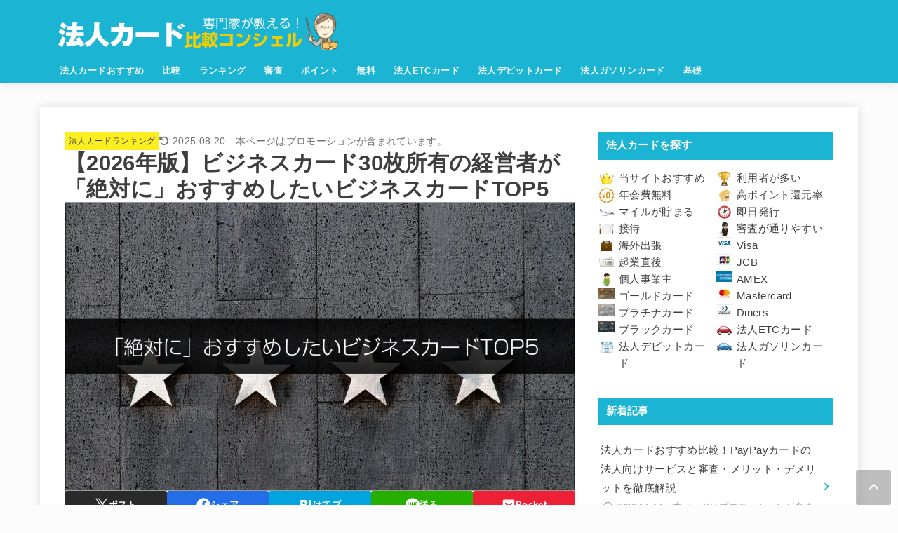

--- FILE ---
content_type: text/html; charset=UTF-8
request_url: https://xn--lck0cth848i8p5a.jp/ranking/bizcard-osusume/
body_size: 51803
content:
<!doctype html>
<html dir="ltr" lang="ja">
<head>
<meta charset="utf-8">
<meta http-equiv="X-UA-Compatible" content="IE=edge">
<meta name="HandheldFriendly" content="True">
<meta name="MobileOptimized" content="320">
<meta name="viewport" content="width=device-width, initial-scale=1.0, viewport-fit=cover">
<link rel="pingback" href="https://xn--lck0cth848i8p5a.jp/xmlrpc.php">
<title>【2026年版】ビジネスカード30枚所有の経営者が「絶対に」おすすめしたいビジネスカードTOP5 | 法人カード比較コンシェル</title>

		<!-- All in One SEO 4.9.2 - aioseo.com -->
	<meta name="description" content="【2026年版】ビジネスカード30枚所有の経営者が「絶対に」おすすめしたいビジネスカードTOP5 | 法人カード比較コンシェルは【法人カード10枚を所有している現役経営者兼FP】が法人カード（法人クレジットカード）を年会費・年会費無料、ポイント還元率・キャッシュバック率、コンシェルジュデスク、ビジネスサービス、空港ラウンジ、出張サービス、海外旅行傷害保険・国内旅行傷害保険・ショッピング保険、法人ETCカード・法人ガソリンカード・追加カードの有無で比較し、法人カードの全知識について丁寧に解説しています。「300名を超える法人カード所有者のおすすめランキング」「利用額別獲得ポイント早見表」「起業直後でも発行できた法人カード体験談」など、独自コンテンツも豊富な法人カード選びの決定版サイトです。「あなたの会社にもっとも適した法人カード」が見つかります！" />
	<meta name="robots" content="max-image-preview:large" />
	<meta name="author" content="たく先生"/>
	<link rel="canonical" href="https://xn--lck0cth848i8p5a.jp/ranking/bizcard-osusume/" />
	<meta name="generator" content="All in One SEO (AIOSEO) 4.9.2" />
		<meta name="twitter:card" content="summary" />
		<meta name="twitter:title" content="【2026年版】ビジネスカード30枚所有の経営者が「絶対に」おすすめしたいビジネスカードTOP5 | 法人カード比較コンシェル" />
		<meta name="twitter:description" content="【2026年版】ビジネスカード30枚所有の経営者が「絶対に」おすすめしたいビジネスカードTOP5 | 法人カード比較コンシェルは【法人カード10枚を所有している現役経営者兼FP】が法人カード（法人クレジットカード）を年会費・年会費無料、ポイント還元率・キャッシュバック率、コンシェルジュデスク、ビジネスサービス、空港ラウンジ、出張サービス、海外旅行傷害保険・国内旅行傷害保険・ショッピング保険、法人ETCカード・法人ガソリンカード・追加カードの有無で比較し、法人カードの全知識について丁寧に解説しています。「300名を超える法人カード所有者のおすすめランキング」「利用額別獲得ポイント早見表」「起業直後でも発行できた法人カード体験談」など、独自コンテンツも豊富な法人カード選びの決定版サイトです。「あなたの会社にもっとも適した法人カード」が見つかります！" />
		<meta name="twitter:image" content="https://xn--lck0cth848i8p5a.jp/wp-content/uploads/bizcard-osusume-0.png" />
		<!-- All in One SEO -->

<link rel='dns-prefetch' href='//fonts.googleapis.com' />
<link rel='dns-prefetch' href='//cdnjs.cloudflare.com' />
<link rel="alternate" type="application/rss+xml" title="法人カード比較コンシェル &raquo; フィード" href="https://xn--lck0cth848i8p5a.jp/feed/" />
<link rel="alternate" type="application/rss+xml" title="法人カード比較コンシェル &raquo; コメントフィード" href="https://xn--lck0cth848i8p5a.jp/comments/feed/" />
<script type="text/javascript" id="wpp-js" src="https://xn--lck0cth848i8p5a.jp/wp-content/plugins/wordpress-popular-posts/assets/js/wpp.min.js?ver=7.3.6" data-sampling="0" data-sampling-rate="100" data-api-url="https://xn--lck0cth848i8p5a.jp/wp-json/wordpress-popular-posts" data-post-id="5439" data-token="6523af3c34" data-lang="0" data-debug="0"></script>
<link rel="alternate" type="application/rss+xml" title="法人カード比較コンシェル &raquo; 【2026年版】ビジネスカード30枚所有の経営者が「絶対に」おすすめしたいビジネスカードTOP5 のコメントのフィード" href="https://xn--lck0cth848i8p5a.jp/ranking/bizcard-osusume/feed/" />
<link rel="alternate" title="oEmbed (JSON)" type="application/json+oembed" href="https://xn--lck0cth848i8p5a.jp/wp-json/oembed/1.0/embed?url=https%3A%2F%2Fxn--lck0cth848i8p5a.jp%2Franking%2Fbizcard-osusume%2F" />
<link rel="alternate" title="oEmbed (XML)" type="text/xml+oembed" href="https://xn--lck0cth848i8p5a.jp/wp-json/oembed/1.0/embed?url=https%3A%2F%2Fxn--lck0cth848i8p5a.jp%2Franking%2Fbizcard-osusume%2F&#038;format=xml" />
<style id='wp-img-auto-sizes-contain-inline-css' type='text/css'>
img:is([sizes=auto i],[sizes^="auto," i]){contain-intrinsic-size:3000px 1500px}
/*# sourceURL=wp-img-auto-sizes-contain-inline-css */
</style>
<style id='wp-block-library-inline-css' type='text/css'>
:root{--wp-block-synced-color:#7a00df;--wp-block-synced-color--rgb:122,0,223;--wp-bound-block-color:var(--wp-block-synced-color);--wp-editor-canvas-background:#ddd;--wp-admin-theme-color:#007cba;--wp-admin-theme-color--rgb:0,124,186;--wp-admin-theme-color-darker-10:#006ba1;--wp-admin-theme-color-darker-10--rgb:0,107,160.5;--wp-admin-theme-color-darker-20:#005a87;--wp-admin-theme-color-darker-20--rgb:0,90,135;--wp-admin-border-width-focus:2px}@media (min-resolution:192dpi){:root{--wp-admin-border-width-focus:1.5px}}.wp-element-button{cursor:pointer}:root .has-very-light-gray-background-color{background-color:#eee}:root .has-very-dark-gray-background-color{background-color:#313131}:root .has-very-light-gray-color{color:#eee}:root .has-very-dark-gray-color{color:#313131}:root .has-vivid-green-cyan-to-vivid-cyan-blue-gradient-background{background:linear-gradient(135deg,#00d084,#0693e3)}:root .has-purple-crush-gradient-background{background:linear-gradient(135deg,#34e2e4,#4721fb 50%,#ab1dfe)}:root .has-hazy-dawn-gradient-background{background:linear-gradient(135deg,#faaca8,#dad0ec)}:root .has-subdued-olive-gradient-background{background:linear-gradient(135deg,#fafae1,#67a671)}:root .has-atomic-cream-gradient-background{background:linear-gradient(135deg,#fdd79a,#004a59)}:root .has-nightshade-gradient-background{background:linear-gradient(135deg,#330968,#31cdcf)}:root .has-midnight-gradient-background{background:linear-gradient(135deg,#020381,#2874fc)}:root{--wp--preset--font-size--normal:16px;--wp--preset--font-size--huge:42px}.has-regular-font-size{font-size:1em}.has-larger-font-size{font-size:2.625em}.has-normal-font-size{font-size:var(--wp--preset--font-size--normal)}.has-huge-font-size{font-size:var(--wp--preset--font-size--huge)}.has-text-align-center{text-align:center}.has-text-align-left{text-align:left}.has-text-align-right{text-align:right}.has-fit-text{white-space:nowrap!important}#end-resizable-editor-section{display:none}.aligncenter{clear:both}.items-justified-left{justify-content:flex-start}.items-justified-center{justify-content:center}.items-justified-right{justify-content:flex-end}.items-justified-space-between{justify-content:space-between}.screen-reader-text{border:0;clip-path:inset(50%);height:1px;margin:-1px;overflow:hidden;padding:0;position:absolute;width:1px;word-wrap:normal!important}.screen-reader-text:focus{background-color:#ddd;clip-path:none;color:#444;display:block;font-size:1em;height:auto;left:5px;line-height:normal;padding:15px 23px 14px;text-decoration:none;top:5px;width:auto;z-index:100000}html :where(.has-border-color){border-style:solid}html :where([style*=border-top-color]){border-top-style:solid}html :where([style*=border-right-color]){border-right-style:solid}html :where([style*=border-bottom-color]){border-bottom-style:solid}html :where([style*=border-left-color]){border-left-style:solid}html :where([style*=border-width]){border-style:solid}html :where([style*=border-top-width]){border-top-style:solid}html :where([style*=border-right-width]){border-right-style:solid}html :where([style*=border-bottom-width]){border-bottom-style:solid}html :where([style*=border-left-width]){border-left-style:solid}html :where(img[class*=wp-image-]){height:auto;max-width:100%}:where(figure){margin:0 0 1em}html :where(.is-position-sticky){--wp-admin--admin-bar--position-offset:var(--wp-admin--admin-bar--height,0px)}@media screen and (max-width:600px){html :where(.is-position-sticky){--wp-admin--admin-bar--position-offset:0px}}

/*# sourceURL=wp-block-library-inline-css */
</style><style id='wp-block-heading-inline-css' type='text/css'>
h1:where(.wp-block-heading).has-background,h2:where(.wp-block-heading).has-background,h3:where(.wp-block-heading).has-background,h4:where(.wp-block-heading).has-background,h5:where(.wp-block-heading).has-background,h6:where(.wp-block-heading).has-background{padding:1.25em 2.375em}h1.has-text-align-left[style*=writing-mode]:where([style*=vertical-lr]),h1.has-text-align-right[style*=writing-mode]:where([style*=vertical-rl]),h2.has-text-align-left[style*=writing-mode]:where([style*=vertical-lr]),h2.has-text-align-right[style*=writing-mode]:where([style*=vertical-rl]),h3.has-text-align-left[style*=writing-mode]:where([style*=vertical-lr]),h3.has-text-align-right[style*=writing-mode]:where([style*=vertical-rl]),h4.has-text-align-left[style*=writing-mode]:where([style*=vertical-lr]),h4.has-text-align-right[style*=writing-mode]:where([style*=vertical-rl]),h5.has-text-align-left[style*=writing-mode]:where([style*=vertical-lr]),h5.has-text-align-right[style*=writing-mode]:where([style*=vertical-rl]),h6.has-text-align-left[style*=writing-mode]:where([style*=vertical-lr]),h6.has-text-align-right[style*=writing-mode]:where([style*=vertical-rl]){rotate:180deg}
/*# sourceURL=https://xn--lck0cth848i8p5a.jp/wp-includes/blocks/heading/style.min.css */
</style>
<style id='wp-block-image-inline-css' type='text/css'>
.wp-block-image>a,.wp-block-image>figure>a{display:inline-block}.wp-block-image img{box-sizing:border-box;height:auto;max-width:100%;vertical-align:bottom}@media not (prefers-reduced-motion){.wp-block-image img.hide{visibility:hidden}.wp-block-image img.show{animation:show-content-image .4s}}.wp-block-image[style*=border-radius] img,.wp-block-image[style*=border-radius]>a{border-radius:inherit}.wp-block-image.has-custom-border img{box-sizing:border-box}.wp-block-image.aligncenter{text-align:center}.wp-block-image.alignfull>a,.wp-block-image.alignwide>a{width:100%}.wp-block-image.alignfull img,.wp-block-image.alignwide img{height:auto;width:100%}.wp-block-image .aligncenter,.wp-block-image .alignleft,.wp-block-image .alignright,.wp-block-image.aligncenter,.wp-block-image.alignleft,.wp-block-image.alignright{display:table}.wp-block-image .aligncenter>figcaption,.wp-block-image .alignleft>figcaption,.wp-block-image .alignright>figcaption,.wp-block-image.aligncenter>figcaption,.wp-block-image.alignleft>figcaption,.wp-block-image.alignright>figcaption{caption-side:bottom;display:table-caption}.wp-block-image .alignleft{float:left;margin:.5em 1em .5em 0}.wp-block-image .alignright{float:right;margin:.5em 0 .5em 1em}.wp-block-image .aligncenter{margin-left:auto;margin-right:auto}.wp-block-image :where(figcaption){margin-bottom:1em;margin-top:.5em}.wp-block-image.is-style-circle-mask img{border-radius:9999px}@supports ((-webkit-mask-image:none) or (mask-image:none)) or (-webkit-mask-image:none){.wp-block-image.is-style-circle-mask img{border-radius:0;-webkit-mask-image:url('data:image/svg+xml;utf8,<svg viewBox="0 0 100 100" xmlns="http://www.w3.org/2000/svg"><circle cx="50" cy="50" r="50"/></svg>');mask-image:url('data:image/svg+xml;utf8,<svg viewBox="0 0 100 100" xmlns="http://www.w3.org/2000/svg"><circle cx="50" cy="50" r="50"/></svg>');mask-mode:alpha;-webkit-mask-position:center;mask-position:center;-webkit-mask-repeat:no-repeat;mask-repeat:no-repeat;-webkit-mask-size:contain;mask-size:contain}}:root :where(.wp-block-image.is-style-rounded img,.wp-block-image .is-style-rounded img){border-radius:9999px}.wp-block-image figure{margin:0}.wp-lightbox-container{display:flex;flex-direction:column;position:relative}.wp-lightbox-container img{cursor:zoom-in}.wp-lightbox-container img:hover+button{opacity:1}.wp-lightbox-container button{align-items:center;backdrop-filter:blur(16px) saturate(180%);background-color:#5a5a5a40;border:none;border-radius:4px;cursor:zoom-in;display:flex;height:20px;justify-content:center;opacity:0;padding:0;position:absolute;right:16px;text-align:center;top:16px;width:20px;z-index:100}@media not (prefers-reduced-motion){.wp-lightbox-container button{transition:opacity .2s ease}}.wp-lightbox-container button:focus-visible{outline:3px auto #5a5a5a40;outline:3px auto -webkit-focus-ring-color;outline-offset:3px}.wp-lightbox-container button:hover{cursor:pointer;opacity:1}.wp-lightbox-container button:focus{opacity:1}.wp-lightbox-container button:focus,.wp-lightbox-container button:hover,.wp-lightbox-container button:not(:hover):not(:active):not(.has-background){background-color:#5a5a5a40;border:none}.wp-lightbox-overlay{box-sizing:border-box;cursor:zoom-out;height:100vh;left:0;overflow:hidden;position:fixed;top:0;visibility:hidden;width:100%;z-index:100000}.wp-lightbox-overlay .close-button{align-items:center;cursor:pointer;display:flex;justify-content:center;min-height:40px;min-width:40px;padding:0;position:absolute;right:calc(env(safe-area-inset-right) + 16px);top:calc(env(safe-area-inset-top) + 16px);z-index:5000000}.wp-lightbox-overlay .close-button:focus,.wp-lightbox-overlay .close-button:hover,.wp-lightbox-overlay .close-button:not(:hover):not(:active):not(.has-background){background:none;border:none}.wp-lightbox-overlay .lightbox-image-container{height:var(--wp--lightbox-container-height);left:50%;overflow:hidden;position:absolute;top:50%;transform:translate(-50%,-50%);transform-origin:top left;width:var(--wp--lightbox-container-width);z-index:9999999999}.wp-lightbox-overlay .wp-block-image{align-items:center;box-sizing:border-box;display:flex;height:100%;justify-content:center;margin:0;position:relative;transform-origin:0 0;width:100%;z-index:3000000}.wp-lightbox-overlay .wp-block-image img{height:var(--wp--lightbox-image-height);min-height:var(--wp--lightbox-image-height);min-width:var(--wp--lightbox-image-width);width:var(--wp--lightbox-image-width)}.wp-lightbox-overlay .wp-block-image figcaption{display:none}.wp-lightbox-overlay button{background:none;border:none}.wp-lightbox-overlay .scrim{background-color:#fff;height:100%;opacity:.9;position:absolute;width:100%;z-index:2000000}.wp-lightbox-overlay.active{visibility:visible}@media not (prefers-reduced-motion){.wp-lightbox-overlay.active{animation:turn-on-visibility .25s both}.wp-lightbox-overlay.active img{animation:turn-on-visibility .35s both}.wp-lightbox-overlay.show-closing-animation:not(.active){animation:turn-off-visibility .35s both}.wp-lightbox-overlay.show-closing-animation:not(.active) img{animation:turn-off-visibility .25s both}.wp-lightbox-overlay.zoom.active{animation:none;opacity:1;visibility:visible}.wp-lightbox-overlay.zoom.active .lightbox-image-container{animation:lightbox-zoom-in .4s}.wp-lightbox-overlay.zoom.active .lightbox-image-container img{animation:none}.wp-lightbox-overlay.zoom.active .scrim{animation:turn-on-visibility .4s forwards}.wp-lightbox-overlay.zoom.show-closing-animation:not(.active){animation:none}.wp-lightbox-overlay.zoom.show-closing-animation:not(.active) .lightbox-image-container{animation:lightbox-zoom-out .4s}.wp-lightbox-overlay.zoom.show-closing-animation:not(.active) .lightbox-image-container img{animation:none}.wp-lightbox-overlay.zoom.show-closing-animation:not(.active) .scrim{animation:turn-off-visibility .4s forwards}}@keyframes show-content-image{0%{visibility:hidden}99%{visibility:hidden}to{visibility:visible}}@keyframes turn-on-visibility{0%{opacity:0}to{opacity:1}}@keyframes turn-off-visibility{0%{opacity:1;visibility:visible}99%{opacity:0;visibility:visible}to{opacity:0;visibility:hidden}}@keyframes lightbox-zoom-in{0%{transform:translate(calc((-100vw + var(--wp--lightbox-scrollbar-width))/2 + var(--wp--lightbox-initial-left-position)),calc(-50vh + var(--wp--lightbox-initial-top-position))) scale(var(--wp--lightbox-scale))}to{transform:translate(-50%,-50%) scale(1)}}@keyframes lightbox-zoom-out{0%{transform:translate(-50%,-50%) scale(1);visibility:visible}99%{visibility:visible}to{transform:translate(calc((-100vw + var(--wp--lightbox-scrollbar-width))/2 + var(--wp--lightbox-initial-left-position)),calc(-50vh + var(--wp--lightbox-initial-top-position))) scale(var(--wp--lightbox-scale));visibility:hidden}}
/*# sourceURL=https://xn--lck0cth848i8p5a.jp/wp-includes/blocks/image/style.min.css */
</style>
<style id='wp-block-list-inline-css' type='text/css'>
ol,ul{box-sizing:border-box}:root :where(.wp-block-list.has-background){padding:1.25em 2.375em}
/*# sourceURL=https://xn--lck0cth848i8p5a.jp/wp-includes/blocks/list/style.min.css */
</style>
<style id='wp-block-paragraph-inline-css' type='text/css'>
.is-small-text{font-size:.875em}.is-regular-text{font-size:1em}.is-large-text{font-size:2.25em}.is-larger-text{font-size:3em}.has-drop-cap:not(:focus):first-letter{float:left;font-size:8.4em;font-style:normal;font-weight:100;line-height:.68;margin:.05em .1em 0 0;text-transform:uppercase}body.rtl .has-drop-cap:not(:focus):first-letter{float:none;margin-left:.1em}p.has-drop-cap.has-background{overflow:hidden}:root :where(p.has-background){padding:1.25em 2.375em}:where(p.has-text-color:not(.has-link-color)) a{color:inherit}p.has-text-align-left[style*="writing-mode:vertical-lr"],p.has-text-align-right[style*="writing-mode:vertical-rl"]{rotate:180deg}
/*# sourceURL=https://xn--lck0cth848i8p5a.jp/wp-includes/blocks/paragraph/style.min.css */
</style>
<style id='global-styles-inline-css' type='text/css'>
:root{--wp--preset--aspect-ratio--square: 1;--wp--preset--aspect-ratio--4-3: 4/3;--wp--preset--aspect-ratio--3-4: 3/4;--wp--preset--aspect-ratio--3-2: 3/2;--wp--preset--aspect-ratio--2-3: 2/3;--wp--preset--aspect-ratio--16-9: 16/9;--wp--preset--aspect-ratio--9-16: 9/16;--wp--preset--color--black: #000;--wp--preset--color--cyan-bluish-gray: #abb8c3;--wp--preset--color--white: #fff;--wp--preset--color--pale-pink: #f78da7;--wp--preset--color--vivid-red: #cf2e2e;--wp--preset--color--luminous-vivid-orange: #ff6900;--wp--preset--color--luminous-vivid-amber: #fcb900;--wp--preset--color--light-green-cyan: #7bdcb5;--wp--preset--color--vivid-green-cyan: #00d084;--wp--preset--color--pale-cyan-blue: #8ed1fc;--wp--preset--color--vivid-cyan-blue: #0693e3;--wp--preset--color--vivid-purple: #9b51e0;--wp--preset--color--stk-palette-one: var(--stk-palette-color1);--wp--preset--color--stk-palette-two: var(--stk-palette-color2);--wp--preset--color--stk-palette-three: var(--stk-palette-color3);--wp--preset--color--stk-palette-four: var(--stk-palette-color4);--wp--preset--color--stk-palette-five: var(--stk-palette-color5);--wp--preset--color--stk-palette-six: var(--stk-palette-color6);--wp--preset--color--stk-palette-seven: var(--stk-palette-color7);--wp--preset--color--stk-palette-eight: var(--stk-palette-color8);--wp--preset--color--stk-palette-nine: var(--stk-palette-color9);--wp--preset--color--stk-palette-ten: var(--stk-palette-color10);--wp--preset--color--mainttlbg: var(--main-ttl-bg);--wp--preset--color--mainttltext: var(--main-ttl-color);--wp--preset--color--stkeditorcolor-one: var(--stk-editor-color1);--wp--preset--color--stkeditorcolor-two: var(--stk-editor-color2);--wp--preset--color--stkeditorcolor-three: var(--stk-editor-color3);--wp--preset--gradient--vivid-cyan-blue-to-vivid-purple: linear-gradient(135deg,rgb(6,147,227) 0%,rgb(155,81,224) 100%);--wp--preset--gradient--light-green-cyan-to-vivid-green-cyan: linear-gradient(135deg,rgb(122,220,180) 0%,rgb(0,208,130) 100%);--wp--preset--gradient--luminous-vivid-amber-to-luminous-vivid-orange: linear-gradient(135deg,rgb(252,185,0) 0%,rgb(255,105,0) 100%);--wp--preset--gradient--luminous-vivid-orange-to-vivid-red: linear-gradient(135deg,rgb(255,105,0) 0%,rgb(207,46,46) 100%);--wp--preset--gradient--very-light-gray-to-cyan-bluish-gray: linear-gradient(135deg,rgb(238,238,238) 0%,rgb(169,184,195) 100%);--wp--preset--gradient--cool-to-warm-spectrum: linear-gradient(135deg,rgb(74,234,220) 0%,rgb(151,120,209) 20%,rgb(207,42,186) 40%,rgb(238,44,130) 60%,rgb(251,105,98) 80%,rgb(254,248,76) 100%);--wp--preset--gradient--blush-light-purple: linear-gradient(135deg,rgb(255,206,236) 0%,rgb(152,150,240) 100%);--wp--preset--gradient--blush-bordeaux: linear-gradient(135deg,rgb(254,205,165) 0%,rgb(254,45,45) 50%,rgb(107,0,62) 100%);--wp--preset--gradient--luminous-dusk: linear-gradient(135deg,rgb(255,203,112) 0%,rgb(199,81,192) 50%,rgb(65,88,208) 100%);--wp--preset--gradient--pale-ocean: linear-gradient(135deg,rgb(255,245,203) 0%,rgb(182,227,212) 50%,rgb(51,167,181) 100%);--wp--preset--gradient--electric-grass: linear-gradient(135deg,rgb(202,248,128) 0%,rgb(113,206,126) 100%);--wp--preset--gradient--midnight: linear-gradient(135deg,rgb(2,3,129) 0%,rgb(40,116,252) 100%);--wp--preset--font-size--small: 13px;--wp--preset--font-size--medium: 20px;--wp--preset--font-size--large: 36px;--wp--preset--font-size--x-large: 42px;--wp--preset--spacing--20: 0.44rem;--wp--preset--spacing--30: 0.67rem;--wp--preset--spacing--40: 1rem;--wp--preset--spacing--50: 1.5rem;--wp--preset--spacing--60: 2.25rem;--wp--preset--spacing--70: 3.38rem;--wp--preset--spacing--80: 5.06rem;--wp--preset--shadow--natural: 6px 6px 9px rgba(0, 0, 0, 0.2);--wp--preset--shadow--deep: 12px 12px 50px rgba(0, 0, 0, 0.4);--wp--preset--shadow--sharp: 6px 6px 0px rgba(0, 0, 0, 0.2);--wp--preset--shadow--outlined: 6px 6px 0px -3px rgb(255, 255, 255), 6px 6px rgb(0, 0, 0);--wp--preset--shadow--crisp: 6px 6px 0px rgb(0, 0, 0);}:where(.is-layout-flex){gap: 0.5em;}:where(.is-layout-grid){gap: 0.5em;}body .is-layout-flex{display: flex;}.is-layout-flex{flex-wrap: wrap;align-items: center;}.is-layout-flex > :is(*, div){margin: 0;}body .is-layout-grid{display: grid;}.is-layout-grid > :is(*, div){margin: 0;}:where(.wp-block-columns.is-layout-flex){gap: 2em;}:where(.wp-block-columns.is-layout-grid){gap: 2em;}:where(.wp-block-post-template.is-layout-flex){gap: 1.25em;}:where(.wp-block-post-template.is-layout-grid){gap: 1.25em;}.has-black-color{color: var(--wp--preset--color--black) !important;}.has-cyan-bluish-gray-color{color: var(--wp--preset--color--cyan-bluish-gray) !important;}.has-white-color{color: var(--wp--preset--color--white) !important;}.has-pale-pink-color{color: var(--wp--preset--color--pale-pink) !important;}.has-vivid-red-color{color: var(--wp--preset--color--vivid-red) !important;}.has-luminous-vivid-orange-color{color: var(--wp--preset--color--luminous-vivid-orange) !important;}.has-luminous-vivid-amber-color{color: var(--wp--preset--color--luminous-vivid-amber) !important;}.has-light-green-cyan-color{color: var(--wp--preset--color--light-green-cyan) !important;}.has-vivid-green-cyan-color{color: var(--wp--preset--color--vivid-green-cyan) !important;}.has-pale-cyan-blue-color{color: var(--wp--preset--color--pale-cyan-blue) !important;}.has-vivid-cyan-blue-color{color: var(--wp--preset--color--vivid-cyan-blue) !important;}.has-vivid-purple-color{color: var(--wp--preset--color--vivid-purple) !important;}.has-black-background-color{background-color: var(--wp--preset--color--black) !important;}.has-cyan-bluish-gray-background-color{background-color: var(--wp--preset--color--cyan-bluish-gray) !important;}.has-white-background-color{background-color: var(--wp--preset--color--white) !important;}.has-pale-pink-background-color{background-color: var(--wp--preset--color--pale-pink) !important;}.has-vivid-red-background-color{background-color: var(--wp--preset--color--vivid-red) !important;}.has-luminous-vivid-orange-background-color{background-color: var(--wp--preset--color--luminous-vivid-orange) !important;}.has-luminous-vivid-amber-background-color{background-color: var(--wp--preset--color--luminous-vivid-amber) !important;}.has-light-green-cyan-background-color{background-color: var(--wp--preset--color--light-green-cyan) !important;}.has-vivid-green-cyan-background-color{background-color: var(--wp--preset--color--vivid-green-cyan) !important;}.has-pale-cyan-blue-background-color{background-color: var(--wp--preset--color--pale-cyan-blue) !important;}.has-vivid-cyan-blue-background-color{background-color: var(--wp--preset--color--vivid-cyan-blue) !important;}.has-vivid-purple-background-color{background-color: var(--wp--preset--color--vivid-purple) !important;}.has-black-border-color{border-color: var(--wp--preset--color--black) !important;}.has-cyan-bluish-gray-border-color{border-color: var(--wp--preset--color--cyan-bluish-gray) !important;}.has-white-border-color{border-color: var(--wp--preset--color--white) !important;}.has-pale-pink-border-color{border-color: var(--wp--preset--color--pale-pink) !important;}.has-vivid-red-border-color{border-color: var(--wp--preset--color--vivid-red) !important;}.has-luminous-vivid-orange-border-color{border-color: var(--wp--preset--color--luminous-vivid-orange) !important;}.has-luminous-vivid-amber-border-color{border-color: var(--wp--preset--color--luminous-vivid-amber) !important;}.has-light-green-cyan-border-color{border-color: var(--wp--preset--color--light-green-cyan) !important;}.has-vivid-green-cyan-border-color{border-color: var(--wp--preset--color--vivid-green-cyan) !important;}.has-pale-cyan-blue-border-color{border-color: var(--wp--preset--color--pale-cyan-blue) !important;}.has-vivid-cyan-blue-border-color{border-color: var(--wp--preset--color--vivid-cyan-blue) !important;}.has-vivid-purple-border-color{border-color: var(--wp--preset--color--vivid-purple) !important;}.has-vivid-cyan-blue-to-vivid-purple-gradient-background{background: var(--wp--preset--gradient--vivid-cyan-blue-to-vivid-purple) !important;}.has-light-green-cyan-to-vivid-green-cyan-gradient-background{background: var(--wp--preset--gradient--light-green-cyan-to-vivid-green-cyan) !important;}.has-luminous-vivid-amber-to-luminous-vivid-orange-gradient-background{background: var(--wp--preset--gradient--luminous-vivid-amber-to-luminous-vivid-orange) !important;}.has-luminous-vivid-orange-to-vivid-red-gradient-background{background: var(--wp--preset--gradient--luminous-vivid-orange-to-vivid-red) !important;}.has-very-light-gray-to-cyan-bluish-gray-gradient-background{background: var(--wp--preset--gradient--very-light-gray-to-cyan-bluish-gray) !important;}.has-cool-to-warm-spectrum-gradient-background{background: var(--wp--preset--gradient--cool-to-warm-spectrum) !important;}.has-blush-light-purple-gradient-background{background: var(--wp--preset--gradient--blush-light-purple) !important;}.has-blush-bordeaux-gradient-background{background: var(--wp--preset--gradient--blush-bordeaux) !important;}.has-luminous-dusk-gradient-background{background: var(--wp--preset--gradient--luminous-dusk) !important;}.has-pale-ocean-gradient-background{background: var(--wp--preset--gradient--pale-ocean) !important;}.has-electric-grass-gradient-background{background: var(--wp--preset--gradient--electric-grass) !important;}.has-midnight-gradient-background{background: var(--wp--preset--gradient--midnight) !important;}.has-small-font-size{font-size: var(--wp--preset--font-size--small) !important;}.has-medium-font-size{font-size: var(--wp--preset--font-size--medium) !important;}.has-large-font-size{font-size: var(--wp--preset--font-size--large) !important;}.has-x-large-font-size{font-size: var(--wp--preset--font-size--x-large) !important;}
/*# sourceURL=global-styles-inline-css */
</style>

<style id='classic-theme-styles-inline-css' type='text/css'>
/*! This file is auto-generated */
.wp-block-button__link{color:#fff;background-color:#32373c;border-radius:9999px;box-shadow:none;text-decoration:none;padding:calc(.667em + 2px) calc(1.333em + 2px);font-size:1.125em}.wp-block-file__button{background:#32373c;color:#fff;text-decoration:none}
/*# sourceURL=/wp-includes/css/classic-themes.min.css */
</style>
<link rel='stylesheet' id='menu-image-css' href='https://xn--lck0cth848i8p5a.jp/wp-content/plugins/menu-image/includes/css/menu-image.css?ver=3.13' type='text/css' media='all' />
<link rel='stylesheet' id='pz-linkcard-css-css' href='//xn--lck0cth848i8p5a.jp/wp-content/uploads/pz-linkcard/style/style.min.css?ver=2.5.8.4' type='text/css' media='all' />
<link rel='stylesheet' id='toc-screen-css' href='https://xn--lck0cth848i8p5a.jp/wp-content/plugins/table-of-contents-plus/screen.min.css?ver=2411.1' type='text/css' media='all' />
<link rel='stylesheet' id='tablepress-columnfilterwidgets-css-css' href='https://xn--lck0cth848i8p5a.jp/wp-content/plugins/tablepress-datatables-column-filter-widgets/css/ColumnFilterWidgets.min.css?ver=1.2' type='text/css' media='all' />
<link rel='stylesheet' id='wordpress-popular-posts-css-css' href='https://xn--lck0cth848i8p5a.jp/wp-content/plugins/wordpress-popular-posts/assets/css/wpp.css?ver=7.3.6' type='text/css' media='all' />
<link rel='stylesheet' id='stk_style-css' href='https://xn--lck0cth848i8p5a.jp/wp-content/themes/jstork19/style.css?ver=5.15' type='text/css' media='all' />
<style id='stk_style-inline-css' type='text/css'>
:root{--stk-base-font-family:"游ゴシック","Yu Gothic","游ゴシック体","YuGothic","Hiragino Kaku Gothic ProN",Meiryo,sans-serif;--stk-base-font-size-pc:103%;--stk-base-font-size-sp:103%;--stk-font-weight:400;--stk-font-feature-settings:normal;--stk-font-awesome-free:"Font Awesome 6 Free";--stk-font-awesome-brand:"Font Awesome 6 Brands";--wp--preset--font-size--medium:clamp(1.2em,2.5vw,20px);--wp--preset--font-size--large:clamp(1.5em,4.5vw,36px);--wp--preset--font-size--x-large:clamp(1.9em,5.25vw,42px);--wp--style--gallery-gap-default:.5em;--stk-flex-style:flex-start;--stk-wrap-width:1166px;--stk-wide-width:980px;--stk-main-width:728px;--stk-side-margin:32px;--stk-post-thumb-ratio:16/10;--stk-post-title-font_size:clamp(1.4em,4vw,1.9em);--stk-h1-font_size:clamp(1.4em,4vw,1.9em);--stk-h2-font_size:clamp(1.2em,2.6vw,1.3em);--stk-h2-normal-font_size:125%;--stk-h3-font_size:clamp(1.1em,2.3vw,1.15em);--stk-h4-font_size:105%;--stk-h5-font_size:100%;--stk-line_height:1.8;--stk-heading-line_height:1.5;--stk-heading-margin_top:2em;--stk-heading-margin_bottom:1em;--stk-margin:1.6em;--stk-h2-margin-rl:-2vw;--stk-el-margin-rl:-4vw;--stk-list-icon-size:1.8em;--stk-list-item-margin:.7em;--stk-list-margin:1em;--stk-h2-border_radius:3px;--stk-h2-border_width:4px;--stk-h3-border_width:4px;--stk-h4-border_width:4px;--stk-wttl-border_radius:0;--stk-wttl-border_width:2px;--stk-supplement-border_radius:4px;--stk-supplement-border_width:2px;--stk-supplement-sat:82%;--stk-supplement-lig:86%;--stk-box-border_radius:4px;--stk-box-border_width:2px;--stk-btn-border_radius:3px;--stk-btn-border_width:2px;--stk-post-radius:0;--stk-postlist-radius:0;--stk-cardlist-radius:0;--stk-shadow-s:1px 2px 10px rgba(0,0,0,.2);--stk-shadow-l:5px 10px 20px rgba(0,0,0,.2);--main-text-color:#3E3E3E;--main-link-color:#1bb4d3;--main-link-color-hover:#E69B9B;--main-ttl-bg:#1bb4d3;--main-ttl-bg-rgba:rgba(27,180,211,.1);--main-ttl-color:#fff;--header-bg:#1bb4d3;--header-bg-overlay:#0ea3c9;--header-logo-color:#ee2;--header-text-color:#edf9fc;--inner-content-bg:#fff;--label-bg:#fcee21;--label-text-color:#3e3e3e;--slider-text-color:#444;--side-text-color:#3e3e3e;--footer-bg:#666;--footer-text-color:#CACACA;--footer-link-color:#f7f7f7;--new-mark-bg:#ff6347;--oc-box-blue:#19b4ce;--oc-box-blue-inner:#d4f3ff;--oc-box-red:#ee5656;--oc-box-red-inner:#feeeed;--oc-box-yellow:#f7cf2e;--oc-box-yellow-inner:#fffae2;--oc-box-green:#39cd75;--oc-box-green-inner:#e8fbf0;--oc-box-pink:#f7b2b2;--oc-box-pink-inner:#fee;--oc-box-gray:#9c9c9c;--oc-box-gray-inner:#f5f5f5;--oc-box-black:#313131;--oc-box-black-inner:#404040;--oc-btn-rich_yellow:#f7cf2e;--oc-btn-rich_yellow-sdw:rgba(222,182,21,1);--oc-btn-rich_pink:#ee5656;--oc-btn-rich_pink-sdw:rgba(213,61,61,1);--oc-btn-rich_orange:#ef9b2f;--oc-btn-rich_orange-sdw:rgba(214,130,22,1);--oc-btn-rich_green:#39cd75;--oc-btn-rich_green-sdw:rgba(32,180,92,1);--oc-btn-rich_blue:#19b4ce;--oc-btn-rich_blue-sdw:rgba(0,155,181,1);--oc-base-border-color:rgba(125,125,125,.3);--oc-has-background-basic-padding:1.1em;--stk-maker-yellow:#ff6;--stk-maker-pink:#ffd5d5;--stk-maker-blue:#b5dfff;--stk-maker-green:#cff7c7;--stk-caption-font-size:11px;--stk-palette-color1:#abb8c3;--stk-palette-color2:#f78da7;--stk-palette-color3:#cf2e2e;--stk-palette-color4:#ff6900;--stk-palette-color5:#fcb900;--stk-palette-color6:#7bdcb5;--stk-palette-color7:#00d084;--stk-palette-color8:#8ed1fc;--stk-palette-color9:#0693e3;--stk-palette-color10:#9b51e0;--stk-editor-color1:#1bb4d3;--stk-editor-color2:#f55e5e;--stk-editor-color3:#ee2;--stk-editor-color1-rgba:rgba(27,180,211,.1);--stk-editor-color2-rgba:rgba(245,94,94,.1);--stk-editor-color3-rgba:rgba(238,238,34,.1)}
ul.wpp-list{counter-reset:number}ul.wpp-list li{list-style:none;position:relative;border-bottom:1px solid #ddd;margin:0;padding-bottom:.75em}ul.wpp-list li a::before{counter-increment:number;content:counter(number);background-color:var(--main-ttl-bg);color:var(--main-ttl-color);margin-right:3px;width:1.5em;height:1.5em;line-height:1.5em;font-size:75%;border-radius:3px;font-weight:bold;display:block;text-align:center;position:absolute;left:2px;top:2px;z-index:1}ul.wpp-list img{margin-bottom:0;margin-right:5px}ul.wpp-list li a.wpp-post-title{display:block}ul.wpp-list li a.wpp-post-title::before,ul.wpp-list li .wpp-author a::before,ul.wpp-list li .wpp-category a::before{content:none}ul.wpp-list .wpp-excerpt{font-size:80%}#toc_container li::before{content:none}@media only screen and (max-width:480px){#toc_container{font-size:90%}}#toc_container{width:100%!important;padding:1.2em;border:5px solid rgba(100,100,100,.2);background:inherit!important}#toc_container li{margin:1em 0;font-weight:bold}#toc_container li li{font-weight:normal;margin:.5em 0}#toc_container .toc_number{display:inline-block;font-weight:bold;font-size:75%;background-color:var(--main-ttl-bg);color:var(--main-ttl-color);min-width:2.1em;min-height:2.1em;line-height:2.1;text-align:center;border-radius:1em;margin-right:.3em;padding:0 7px}#toc_container a{color:inherit;text-decoration:none}#toc_container a:hover{text-decoration:underline}#toc_container p.toc_title{font-weight:bold;text-align:left;margin:0 auto;font-size:100%;vertical-align:middle}#toc_container .toc_title::before{display:inline-block;font-family:var(--stk-font-awesome-free,"Font Awesome 5 Free");font-weight:900;content:"\f03a";margin-right:.8em;margin-left:.4em;transform:scale(1.4);color:var(--main-ttl-bg)}#toc_container .toc_title .toc_toggle{font-size:80%;font-weight:normal;margin-left:.2em}#toc_container .toc_list{max-width:580px;margin-left:auto;margin-right:auto}#toc_container .toc_list>li{padding-left:0}
.fb-likebtn .like_text::after{content:"この記事が気に入ったらフォローしよう！"}#related-box .h_ttl::after{content:"こちらの記事も人気です"}.stk_authorbox>.h_ttl:not(.subtext__none)::after{content:"この記事を書いた人"}#author-newpost .h_ttl::after{content:"このライターの最新記事"}
/*# sourceURL=stk_style-inline-css */
</style>
<link rel='stylesheet' id='stk_child-style-css' href='https://xn--lck0cth848i8p5a.jp/wp-content/themes/jstork19_custom/style.css' type='text/css' media='all' />
<link rel='stylesheet' id='gf_font-css' href='https://fonts.googleapis.com/css?family=Concert+One&#038;display=swap' type='text/css' media='all' />
<style id='gf_font-inline-css' type='text/css'>
.gf {font-family: "Concert One", "游ゴシック", "Yu Gothic", "游ゴシック体", "YuGothic", "Hiragino Kaku Gothic ProN", Meiryo, sans-serif;}
/*# sourceURL=gf_font-inline-css */
</style>
<link rel='stylesheet' id='fontawesome-css' href='https://cdnjs.cloudflare.com/ajax/libs/font-awesome/6.7.2/css/all.min.css' type='text/css' media='all' />
<link rel='stylesheet' id='wp-pagenavi-css' href='https://xn--lck0cth848i8p5a.jp/wp-content/plugins/wp-pagenavi/pagenavi-css.css?ver=2.70' type='text/css' media='all' />
<link rel='stylesheet' id='tablepress-default-css' href='https://xn--lck0cth848i8p5a.jp/wp-content/plugins/tablepress/css/build/default.css?ver=3.2.6' type='text/css' media='all' />
<link rel='stylesheet' id='tablepress-responsive-tables-css' href='https://xn--lck0cth848i8p5a.jp/wp-content/plugins/tablepress-responsive-tables/css/tablepress-responsive.min.css?ver=1.8' type='text/css' media='all' />
<script type="text/javascript" src="https://xn--lck0cth848i8p5a.jp/wp-includes/js/jquery/jquery.min.js?ver=3.7.1" id="jquery-core-js"></script>
<script type="text/javascript" src="https://xn--lck0cth848i8p5a.jp/wp-includes/js/jquery/jquery-migrate.min.js?ver=3.4.1" id="jquery-migrate-js"></script>
<script type="text/javascript" id="jquery-js-after">
/* <![CDATA[ */
jQuery(function($){$(".widget_categories li, .widget_nav_menu li").has("ul").toggleClass("accordionMenu");$(".widget ul.children , .widget ul.sub-menu").after("<span class='accordionBtn'></span>");$(".widget ul.children , .widget ul.sub-menu").hide();$("ul .accordionBtn").on("click",function(){$(this).prev("ul").slideToggle();$(this).toggleClass("active")})});
//# sourceURL=jquery-js-after
/* ]]> */
</script>
<link rel="https://api.w.org/" href="https://xn--lck0cth848i8p5a.jp/wp-json/" /><link rel="alternate" title="JSON" type="application/json" href="https://xn--lck0cth848i8p5a.jp/wp-json/wp/v2/posts/5439" /><link rel="EditURI" type="application/rsd+xml" title="RSD" href="https://xn--lck0cth848i8p5a.jp/xmlrpc.php?rsd" />

<link rel='shortlink' href='https://xn--lck0cth848i8p5a.jp/?p=5439' />
<!-- Favicon Rotator -->
<!-- End Favicon Rotator -->
            <style id="wpp-loading-animation-styles">@-webkit-keyframes bgslide{from{background-position-x:0}to{background-position-x:-200%}}@keyframes bgslide{from{background-position-x:0}to{background-position-x:-200%}}.wpp-widget-block-placeholder,.wpp-shortcode-placeholder{margin:0 auto;width:60px;height:3px;background:#dd3737;background:linear-gradient(90deg,#dd3737 0%,#571313 10%,#dd3737 100%);background-size:200% auto;border-radius:3px;-webkit-animation:bgslide 1s infinite linear;animation:bgslide 1s infinite linear}</style>
            <meta name="thumbnail" content="https://xn--lck0cth848i8p5a.jp/wp-content/uploads/bizcard-osusume-0.png" />


<script type="application/ld+json" class="saswp-schema-markup-output">
[{"@context":"http:\/\/schema.org\/","@type":"Product","name":"","image":"","description":"","offers":{"@type":"Offer","price":"0.00","priceCurrency":"JPY","seller":{"@type":"Person","name":""}},"review":[{"@type":"Review","reviewRating":{"@type":"Rating","bestRating":"10","worstRating":"0","ratingValue":"0.00"},"name":"","reviewBody":"","author":{"@type":"Person","name":""},"datePublished":"2019-12-09"}],"aggregateRating":{"@type":"AggregateRating","bestRating":"10","worstRating":"0","ratingValue":"0.00","reviewCount":1}},

{"@context":"https:\/\/schema.org\/","@graph":[{"@context":"https:\/\/schema.org\/","@type":"SiteNavigationElement","@id":"https:\/\/xn--lck0cth848i8p5a.jp\/#%e6%b3%95%e4%ba%ba%e3%82%ab%e3%83%bc%e3%83%89%e3%81%8a%e3%81%99%e3%81%99%e3%82%81","name":"\u6cd5\u4eba\u30ab\u30fc\u30c9\u304a\u3059\u3059\u3081","url":"https:\/\/xn--lck0cth848i8p5a.jp\/osusume1\/osusume_10\/"},{"@context":"https:\/\/schema.org\/","@type":"SiteNavigationElement","@id":"https:\/\/xn--lck0cth848i8p5a.jp\/#%e6%b3%95%e4%ba%ba%e3%82%ab%e3%83%bc%e3%83%89%e3%81%8a%e3%81%99%e3%81%99%e3%82%81%e3%81%ae1%e6%9e%9a","name":"\u6cd5\u4eba\u30ab\u30fc\u30c9\u304a\u3059\u3059\u3081\u306e1\u679a","url":"https:\/\/xn--lck0cth848i8p5a.jp\/category\/osusume1\/"},{"@context":"https:\/\/schema.org\/","@type":"SiteNavigationElement","@id":"https:\/\/xn--lck0cth848i8p5a.jp\/#%e6%b3%95%e4%ba%ba%e3%82%ab%e3%83%bc%e3%83%89%e3%81%8a%e3%81%99%e3%81%99%e3%82%81%e3%82%b5%e3%83%bc%e3%83%93%e3%82%b9","name":"\u6cd5\u4eba\u30ab\u30fc\u30c9\u304a\u3059\u3059\u3081\u30b5\u30fc\u30d3\u30b9","url":"https:\/\/xn--lck0cth848i8p5a.jp\/category\/osusume\/"},{"@context":"https:\/\/schema.org\/","@type":"SiteNavigationElement","@id":"https:\/\/xn--lck0cth848i8p5a.jp\/#%e6%af%94%e8%bc%83","name":"\u6bd4\u8f03","url":"https:\/\/xn--lck0cth848i8p5a.jp\/hikaku\/hikaku_all\/"},{"@context":"https:\/\/schema.org\/","@type":"SiteNavigationElement","@id":"https:\/\/xn--lck0cth848i8p5a.jp\/#%e6%b3%95%e4%ba%ba%e3%82%ab%e3%83%bc%e3%83%89%e3%81%8a%e5%be%97%e5%ba%a6%e6%af%94%e8%bc%83","name":"\u6cd5\u4eba\u30ab\u30fc\u30c9\u304a\u5f97\u5ea6\u6bd4\u8f03","url":"https:\/\/xn--lck0cth848i8p5a.jp\/hikaku\/otokudo_hikaku\/"},{"@context":"https:\/\/schema.org\/","@type":"SiteNavigationElement","@id":"https:\/\/xn--lck0cth848i8p5a.jp\/#%e7%9b%ae%e7%9a%84%e5%88%a5%e6%b3%95%e4%ba%ba%e3%82%ab%e3%83%bc%e3%83%89%e6%af%94%e8%bc%83","name":"\u76ee\u7684\u5225\u6cd5\u4eba\u30ab\u30fc\u30c9\u6bd4\u8f03","url":"https:\/\/xn--lck0cth848i8p5a.jp\/hikaku\/hikaku-top\/"},{"@context":"https:\/\/schema.org\/","@type":"SiteNavigationElement","@id":"https:\/\/xn--lck0cth848i8p5a.jp\/#%e3%83%a9%e3%83%b3%e3%82%ad%e3%83%b3%e3%82%b0","name":"\u30e9\u30f3\u30ad\u30f3\u30b0","url":"https:\/\/xn--lck0cth848i8p5a.jp\/ranking\/100_riyo\/"},{"@context":"https:\/\/schema.org\/","@type":"SiteNavigationElement","@id":"https:\/\/xn--lck0cth848i8p5a.jp\/#%e6%b3%95%e4%ba%ba%e3%82%ab%e3%83%bc%e3%83%89%e5%85%a8%e3%82%ab%e3%83%bc%e3%83%89%e3%83%a9%e3%83%b3%e3%82%ad%e3%83%b3%e3%82%b0","name":"\u6cd5\u4eba\u30ab\u30fc\u30c9\u5168\u30ab\u30fc\u30c9\u30e9\u30f3\u30ad\u30f3\u30b0","url":"https:\/\/xn--lck0cth848i8p5a.jp\/ranking\/ranking_all\/"},{"@context":"https:\/\/schema.org\/","@type":"SiteNavigationElement","@id":"https:\/\/xn--lck0cth848i8p5a.jp\/#%e5%90%84%e6%b3%95%e4%ba%ba%e3%82%ab%e3%83%bc%e3%83%89%e8%a9%b3%e7%b4%b0","name":"\u5404\u6cd5\u4eba\u30ab\u30fc\u30c9\u8a73\u7d30","url":"https:\/\/xn--lck0cth848i8p5a.jp\/category\/businesscard\/"},{"@context":"https:\/\/schema.org\/","@type":"SiteNavigationElement","@id":"https:\/\/xn--lck0cth848i8p5a.jp\/#%e5%af%a9%e6%9f%bb","name":"\u5be9\u67fb","url":"https:\/\/xn--lck0cth848i8p5a.jp\/shinsa\/shinsa_ochi-2\/"},{"@context":"https:\/\/schema.org\/","@type":"SiteNavigationElement","@id":"https:\/\/xn--lck0cth848i8p5a.jp\/#%e5%af%a9%e6%9f%bb%e7%94%98%e3%81%84%e3%83%a9%e3%83%b3%e3%82%ad%e3%83%b3%e3%82%b0","name":"\u5be9\u67fb\u7518\u3044\u30e9\u30f3\u30ad\u30f3\u30b0","url":"https:\/\/xn--lck0cth848i8p5a.jp\/ranking\/shinsa_amai_ranking\/"},{"@context":"https:\/\/schema.org\/","@type":"SiteNavigationElement","@id":"https:\/\/xn--lck0cth848i8p5a.jp\/#%e3%83%9d%e3%82%a4%e3%83%b3%e3%83%88","name":"\u30dd\u30a4\u30f3\u30c8","url":"https:\/\/xn--lck0cth848i8p5a.jp\/otoku\/point_katsuyo\/"},{"@context":"https:\/\/schema.org\/","@type":"SiteNavigationElement","@id":"https:\/\/xn--lck0cth848i8p5a.jp\/#%e6%b3%95%e4%ba%ba%e3%82%ab%e3%83%bc%e3%83%89%e9%ab%98%e9%82%84%e5%85%83%e7%8e%87%e3%83%a9%e3%83%b3%e3%82%ad%e3%83%b3%e3%82%b0","name":"\u6cd5\u4eba\u30ab\u30fc\u30c9\u9ad8\u9084\u5143\u7387\u30e9\u30f3\u30ad\u30f3\u30b0","url":"https:\/\/xn--lck0cth848i8p5a.jp\/ranking\/point_ranking\/"},{"@context":"https:\/\/schema.org\/","@type":"SiteNavigationElement","@id":"https:\/\/xn--lck0cth848i8p5a.jp\/#%e3%83%9e%e3%82%a4%e3%83%ab","name":"\u30de\u30a4\u30eb","url":"https:\/\/xn--lck0cth848i8p5a.jp\/mile\/mile-top\/"},{"@context":"https:\/\/schema.org\/","@type":"SiteNavigationElement","@id":"https:\/\/xn--lck0cth848i8p5a.jp\/#%e3%83%9e%e3%82%a4%e3%83%ab%e3%81%8c%e8%b2%af%e3%81%be%e3%82%8b%e6%b3%95%e4%ba%ba%e3%82%ab%e3%83%bc%e3%83%89%e3%83%a9%e3%83%b3%e3%82%ad%e3%83%b3%e3%82%b0","name":"\u30de\u30a4\u30eb\u304c\u8caf\u307e\u308b\u6cd5\u4eba\u30ab\u30fc\u30c9\u30e9\u30f3\u30ad\u30f3\u30b0","url":"https:\/\/xn--lck0cth848i8p5a.jp\/mile\/mile-ranking\/"},{"@context":"https:\/\/schema.org\/","@type":"SiteNavigationElement","@id":"https:\/\/xn--lck0cth848i8p5a.jp\/#%e7%84%a1%e6%96%99","name":"\u7121\u6599","url":"https:\/\/xn--lck0cth848i8p5a.jp\/free\/free-top\/"},{"@context":"https:\/\/schema.org\/","@type":"SiteNavigationElement","@id":"https:\/\/xn--lck0cth848i8p5a.jp\/#%e5%b9%b4%e4%bc%9a%e8%b2%bb%e7%84%a1%e6%96%99%e3%83%a9%e3%83%b3%e3%82%ad%e3%83%b3%e3%82%b0","name":"\u5e74\u4f1a\u8cbb\u7121\u6599\u30e9\u30f3\u30ad\u30f3\u30b0","url":"https:\/\/xn--lck0cth848i8p5a.jp\/ranking\/zero_ranking\/"},{"@context":"https:\/\/schema.org\/","@type":"SiteNavigationElement","@id":"https:\/\/xn--lck0cth848i8p5a.jp\/#%e6%b3%95%e4%ba%baetc%e3%82%ab%e3%83%bc%e3%83%89","name":"\u6cd5\u4ebaETC\u30ab\u30fc\u30c9","url":"https:\/\/xn--lck0cth848i8p5a.jp\/etc\/hojin_etc_top\/"},{"@context":"https:\/\/schema.org\/","@type":"SiteNavigationElement","@id":"https:\/\/xn--lck0cth848i8p5a.jp\/#%e3%81%8a%e3%81%99%e3%81%99%e3%82%81%e6%b3%95%e4%ba%baetc%e3%82%ab%e3%83%bc%e3%83%89","name":"\u304a\u3059\u3059\u3081\u6cd5\u4ebaETC\u30ab\u30fc\u30c9","url":"https:\/\/xn--lck0cth848i8p5a.jp\/etc\/hojinetc_ranking\/"},{"@context":"https:\/\/schema.org\/","@type":"SiteNavigationElement","@id":"https:\/\/xn--lck0cth848i8p5a.jp\/#%e6%b3%95%e4%ba%ba%e3%83%87%e3%83%93%e3%83%83%e3%83%88%e3%82%ab%e3%83%bc%e3%83%89","name":"\u6cd5\u4eba\u30c7\u30d3\u30c3\u30c8\u30ab\u30fc\u30c9","url":"https:\/\/xn--lck0cth848i8p5a.jp\/hojin_debitcard\/hojin_debit_top\/"},{"@context":"https:\/\/schema.org\/","@type":"SiteNavigationElement","@id":"https:\/\/xn--lck0cth848i8p5a.jp\/#%e6%b3%95%e4%ba%ba%e3%82%ac%e3%82%bd%e3%83%aa%e3%83%b3%e3%82%ab%e3%83%bc%e3%83%89","name":"\u6cd5\u4eba\u30ac\u30bd\u30ea\u30f3\u30ab\u30fc\u30c9","url":"https:\/\/xn--lck0cth848i8p5a.jp\/gasoline\/hojin_gasoline_top\/"},{"@context":"https:\/\/schema.org\/","@type":"SiteNavigationElement","@id":"https:\/\/xn--lck0cth848i8p5a.jp\/#%e5%9f%ba%e7%a4%8e","name":"\u57fa\u790e","url":"https:\/\/xn--lck0cth848i8p5a.jp\/category\/kiso\/"},{"@context":"https:\/\/schema.org\/","@type":"SiteNavigationElement","@id":"https:\/\/xn--lck0cth848i8p5a.jp\/#%e6%b3%95%e4%ba%ba%e3%82%ab%e3%83%bc%e3%83%89%e3%81%a8%e3%81%af","name":"\u6cd5\u4eba\u30ab\u30fc\u30c9\u3068\u306f","url":"https:\/\/xn--lck0cth848i8p5a.jp\/kiso\/hojincard_toha\/"},{"@context":"https:\/\/schema.org\/","@type":"SiteNavigationElement","@id":"https:\/\/xn--lck0cth848i8p5a.jp\/#%e6%b3%95%e4%ba%ba%e3%82%ab%e3%83%bc%e3%83%89%e3%81%8a%e5%be%97%e3%81%aa%e4%bd%bf%e3%81%84%e6%96%b9","name":"\u6cd5\u4eba\u30ab\u30fc\u30c9\u304a\u5f97\u306a\u4f7f\u3044\u65b9","url":"https:\/\/xn--lck0cth848i8p5a.jp\/category\/otoku\/"},{"@context":"https:\/\/schema.org\/","@type":"SiteNavigationElement","@id":"https:\/\/xn--lck0cth848i8p5a.jp\/#%e4%bd%93%e9%a8%93%e8%ab%87","name":"\u4f53\u9a13\u8ac7","url":"https:\/\/xn--lck0cth848i8p5a.jp\/category\/taiken\/"},{"@context":"https:\/\/schema.org\/","@type":"SiteNavigationElement","@id":"https:\/\/xn--lck0cth848i8p5a.jp\/#%e6%b3%95%e4%ba%ba%e3%82%ab%e3%83%bc%e3%83%89%e3%83%ac%e3%83%93%e3%83%a5%e3%83%bc","name":"\u6cd5\u4eba\u30ab\u30fc\u30c9\u30ec\u30d3\u30e5\u30fc","url":"https:\/\/xn--lck0cth848i8p5a.jp\/review\/review-top\/"}]},

{"@context":"https:\/\/schema.org\/","@type":"Article","@id":"https:\/\/xn--lck0cth848i8p5a.jp\/ranking\/bizcard-osusume\/#Article","url":"https:\/\/xn--lck0cth848i8p5a.jp\/ranking\/bizcard-osusume\/","inLanguage":"ja","mainEntityOfPage":"https:\/\/xn--lck0cth848i8p5a.jp\/ranking\/bizcard-osusume\/","headline":"\u30102026\u5e74\u7248\u3011\u30d3\u30b8\u30cd\u30b9\u30ab\u30fc\u30c930\u679a\u6240\u6709\u306e\u7d4c\u55b6\u8005\u304c\u300c\u7d76\u5bfe\u306b\u300d\u304a\u3059\u3059\u3081\u3057\u305f\u3044\u30d3\u30b8\u30cd\u30b9\u30ab\u30fc\u30c9TOP5","description":"\u30d3\u30b8\u30cd\u30b9\u30ab\u30fc\u30c9\u3092\u691c\u8a0e\u3057\u3066\u3044\u308b\u65b9\u306b\u304a\u3059\u3059\u3081\u306e\u30d3\u30b8\u30cd\u30b9\u30ab\u30fc\u30c9\u306f\u3069\u308c\u3067\u3057\u3087\u3046\u304b\u3002\u4eca\u56de\u306f\u3001\u30d3\u30b8\u30cd\u30b9\u30ab\u30fc\u30c930\u679a\u6240\u6709\u306e\u7d4c","articleBody":"\u300c\u304a\u3059\u3059\u3081\u306e\u30d3\u30b8\u30cd\u30b9\u30ab\u30fc\u30c9\u3063\u3066\u3069\u308c\u3067\u3059\u304b\uff1f\u300d \u300c\u30d3\u30b8\u30cd\u30b9\u30ab\u30fc\u30c9\u3068\u6cd5\u4eba\u30ab\u30fc\u30c9\u306e\u9055\u3044\u3092\u6559\u3048\u3066\u304f\u3060\u3055\u3044\u3002\u300d    \u30d3\u30b8\u30cd\u30b9\u30ab\u30fc\u30c9\u3092\u691c\u8a0e\u3057\u3066\u3044\u308b\u65b9\u306b\u304a\u3059\u3059\u3081\u306e\u30d3\u30b8\u30cd\u30b9\u30ab\u30fc\u30c9\u306f\u3069\u308c\u3067\u3057\u3087\u3046\u304b\u3002\u4eca\u56de\u306f\u3001\u30d3\u30b8\u30cd\u30b9\u30ab\u30fc\u30c930\u679a\u6240\u6709\u306e\u7d4c\u55b6\u8005\u304c\u300c\u7d76\u5bfe\u306b\u300d\u304a\u3059\u3059\u3081\u3057\u305f\u3044\u30d3\u30b8\u30cd\u30b9\u30ab\u30fc\u30c9\u3092\u30e9\u30f3\u30ad\u30f3\u30b0\u5f62\u5f0f\u3067\u7d39\u4ecb\u3057\u307e\u3059\u3002    \u305d\u3082\u305d\u3082\u3001\u30d3\u30b8\u30cd\u30b9\u30ab\u30fc\u30c9\u3068\u306f\uff1f    \u30d3\u30b8\u30cd\u30b9\u30ab\u30fc\u30c9\u3068\u306f    \u30d3\u30b8\u30cd\u30b9\uff08\u4e8b\u696d\uff09\u306b\u4f7f\u3046\u7d4c\u8cbb\u3092\u652f\u6255\u3046\u305f\u3081\u306e\u6c7a\u6e08\u7528\u30af\u30ec\u30b8\u30c3\u30c8\u30ab\u30fc\u30c9\u306e\u3053\u3068\u3002\u6cd5\u4eba\u53e3\u5ea7\uff08\u500b\u4eba\u4e8b\u696d\u4e3b\uff1a\u4e8b\u696d\u6027\u53e3\u5ea7\uff09\u304b\u3089\u5f15\u304d\u843d\u3068\u3055\u308c\u308b\u30af\u30ec\u30b8\u30c3\u30c8\u30ab\u30fc\u30c9\u3067\u3059\u3002    \u6cd5\u4eba\u30ab\u30fc\u30c9\u3068\u306f\u3001\u4f55\u304c\u9055\u3046\u306e\uff1f    \u6cd5\u4eba\u30ab\u30fc\u30c9\u3082\u3001\u30d3\u30b8\u30cd\u30b9\u30ab\u30fc\u30c9\u3082\u3001\u30b3\u30fc\u30dd\u30ec\u30fc\u30c8\u3082\u3001\u540c\u3058\u3088\u3046\u306b    \u30d3\u30b8\u30cd\u30b9\uff08\u4e8b\u696d\uff09\u306b\u4f7f\u3046\u7d4c\u8cbb\u3092\u652f\u6255\u3046\u305f\u3081\u306e\u6c7a\u6e08\u7528\u30af\u30ec\u30b8\u30c3\u30c8\u30ab\u30fc\u30c9\u306e\u3053\u3068    \u3092\u610f\u5473\u3057\u3066\u3044\u307e\u3059\u3002    \u3068\u304f\u306b\u660e\u78ba\u306a\u5b9a\u7fa9\u304c\u3042\u308b\u308f\u3051\u3067\u306f\u3042\u308a\u307e\u305b\u3093\u304c\u3001\u5404\u30af\u30ec\u30b8\u30c3\u30c8\u30ab\u30fc\u30c9\u4f1a\u793e\u306e\u300c\u547d\u540d\u300d\u50be\u5411\u3092\u898b\u308b\u3068      \u30d3\u30b8\u30cd\u30b9\u30ab\u30fc\u30c9\uff1a\u500b\u4eba\u4e8b\u696d\u4e3b\u300120\u540d\u4ee5\u4e0b\u306e\u4e2d\u5c0f\u4f01\u696d\u5411\u3051\u306e\u7d4c\u8cbb\u7cbe\u7b97\u7528\u30af\u30ec\u30b8\u30c3\u30c8\u30ab\u30fc\u30c9\u306e\u3053\u3068 \u30b3\u30fc\u30dd\u30ec\u30fc\u30c8\u30ab\u30fc\u30c9\uff1a20\u540d\u8d85\u306e\u5927\u4f01\u696d\u5411\u3051\u306e\u7d4c\u8cbb\u7cbe\u7b97\u7528\u30af\u30ec\u30b8\u30c3\u30c8\u30ab\u30fc\u30c9\u306e\u3053\u3068 \u6cd5\u4eba\u30ab\u30fc\u30c9\uff1a\u30d3\u30b8\u30cd\u30b9\u30ab\u30fc\u30c9\u3068\u30b3\u30fc\u30dd\u30ec\u30fc\u30c8\u30ab\u30fc\u30c9\u306e\u7dcf\u79f0      \u3068\u3044\u3046\u4f7f\u3044\u5206\u3051\u306b\u306a\u3063\u3066\u3044\u307e\u3059\u3002    \u4e09\u4e95\u4f4f\u53cbVisa\u30ab\u30fc\u30c9\u306e\u5834\u5408     \u500b\u4eba\u4e8b\u696d\u8005\u5411\u3051\u3000\u2192\u3000\u4e09\u4e95\u4f4f\u53cb\u30d3\u30b8\u30cd\u30b9\u30ab\u30fc\u30c9for Owners    \u4e2d\u5c0f\u4f01\u696d\u5411\u3051\u3000\u2192\u3000\u4e09\u4e95\u4f4f\u53cb\u30d3\u30b8\u30cd\u30b9\u30ab\u30fc\u30c9    \u5927\u4f01\u696d\u5411\u3051\u3000\u2192\u3000\u4e09\u4e95\u4f4f\u53cb\u30b3\u30fc\u30dd\u30ec\u30fc\u30c8\u30ab\u30fc\u30c9\uff08\u4e09\u4e95\u4f4f\u53cb\u30d1\u30fc\u30c1\u30a7\u30b7\u30f3\u30b0\u30ab\u30fc\u30c9\uff09     \u30c0\u30a4\u30ca\u30fc\u30b9\u30ab\u30fc\u30c9\u306e\u5834\u5408                     \u500b\u4eba\u4e8b\u696d\u4e3b\u5411\u3051\u3000\u2192\u3000\u500b\u4eba\u30ab\u30fc\u30c9\u306b\u8ffd\u52a0\u3059\u308b\u300c\u30d3\u30b8\u30cd\u30b9\u30fb\u30a2\u30ab\u30a6\u30f3\u30c8\u30ab\u30fc\u30c9\u300d    \u4e2d\u5c0f\u4f01\u696d\u5411\u3051\u3000\u2192\u3000\u30c0\u30a4\u30ca\u30fc\u30b9\u30af\u30e9\u30d6 \u30d3\u30b8\u30cd\u30b9\u30ab\u30fc\u30c9    \u5927\u4f01\u696d\u5411\u3051\u3000\u2192\u3000\u30c0\u30a4\u30ca\u30fc\u30b9\u30af\u30e9\u30d6 \u30b3\u30fc\u30dd\u30ec\u30fc\u30c8\u30ab\u30fc\u30c9     \u3068\u3044\u3046\u4f4f\u307f\u5206\u3051\u306b\u306a\u3063\u3066\u3044\u308b\u3053\u3068\u304c\u308f\u304b\u308a\u307e\u3059\u3002        \u73fe\u5728\u3001\u6cd5\u4eba\u30ab\u30fc\u30c9\u540d\u79f0\u306b\u300c\u30d3\u30b8\u30cd\u30b9\u30ab\u30fc\u30c9\u300d\u3068\u8a18\u8f09\u3055\u308c\u3066\u3044\u308b\u30ab\u30fc\u30c9\u306f     \u4e09\u4e95\u4f4f\u53cb\u30d3\u30b8\u30cd\u30b9\u30ab\u30fc\u30c9for Owners    \u4e09\u4e95\u4f4f\u53cb\u30d3\u30b8\u30cd\u30b9\u30ab\u30fc\u30c9    \u697d\u5929\u30d3\u30b8\u30cd\u30b9\u30ab\u30fc\u30c9    \u30c0\u30a4\u30ca\u30fc\u30b9\u30af\u30e9\u30d6\u30d3\u30b8\u30cd\u30b9\u30ab\u30fc\u30c9    \u30aa\u30ea\u30b3\u30d3\u30b8\u30cd\u30b9\u30ab\u30fc\u30c9Gold\uff08\u30b4\u30fc\u30eb\u30c9\uff09     \u3050\u3089\u3044\u3067\u3059\u304c\u3001\u540d\u79f0\u304c\u300c\u30d3\u30b8\u30cd\u30b9\u30ab\u30fc\u30c9\u300d\u3067\u306a\u304f\u3066\u3082\u3001\u500b\u4eba\u4e8b\u696d\u4e3b\u300120\u540d\u4ee5\u4e0b\u306e\u4e2d\u5c0f\u4f01\u696d\u5411\u3051\u306e\u7d4c\u8cbb\u7cbe\u7b97\u7528\u30af\u30ec\u30b8\u30c3\u30c8\u30ab\u30fc\u30c9\u3068\u3044\u3046\u4f4d\u7f6e\u3065\u3051\u306e\u6cd5\u4eba\u30ab\u30fc\u30c9\u306f\u3042\u308a\u3001\u300c\u30d3\u30b8\u30cd\u30b9\u30ab\u30fc\u30c9\u300d\u3068\u5206\u985e\u3067\u304d\u308b\u3082\u306e\u3068\u8003\u3048\u307e\u3059\u3002    \u30d3\u30b8\u30cd\u30b9\u30ab\u30fc\u30c9\u306e\u7279\u5fb4            \u30d3\u30b8\u30cd\u30b9\u30ab\u30fc\u30c9\u306f    \u500b\u4eba\u4e8b\u696d\u4e3b\u300120\u540d\u4ee5\u4e0b\u306e\u4e2d\u5c0f\u4f01\u696d\u5411\u3051\u306e\u7d4c\u8cbb\u7cbe\u7b97\u7528\u30af\u30ec\u30b8\u30c3\u30c8\u30ab\u30fc\u30c9    \u3067\u3059\u304b\u3089     \u30dd\u30a4\u30f3\u30c8\u9084\u5143\u7387\u304c\u9ad8\u3044    \u5e74\u4f1a\u8cbb\u304c\u5b89\u3044    \u5be9\u67fb\u304c\u7518\u3044    \u767a\u884c\u307e\u3067\u306e\u30b9\u30d4\u30fc\u30c9\u304c\u65e9\u3044     \u3068\u3044\u3046\u30e1\u30ea\u30c3\u30c8\u3068     \u9650\u5ea6\u984d\u304c\u5c0f\u3055\u3044    \u8ffd\u52a0\u30ab\u30fc\u30c9\u306e\u767a\u884c\u53ef\u80fd\u679a\u6570\u304c\u5c11\u306a\u3044    \u9650\u5ea6\u984d\u306e\u8ffd\u52a0\u30ab\u30fc\u30c9\u3078\u306e\u632f\u5206\u3051\u304c\u3067\u304d\u306a\u3044    \u8acb\u6c42\u66f8\u306b\u3088\u308b\u652f\u6255\u3044\u304c\u3067\u304d\u306a\u3044     \u3068\u3044\u3046\u30c7\u30e1\u30ea\u30c3\u30c8\u304c\u5b58\u5728\u3057\u307e\u3059\u3002    \u30d3\u30b8\u30cd\u30b9\u30ab\u30fc\u30c9\u306f\u3001\u305d\u306e\u6027\u8cea\u4e0a\u3001\u6bd4\u8f03\u7684\u3001\u500b\u4eba\u5411\u3051\u306e\u30af\u30ec\u30b8\u30c3\u30c8\u30ab\u30fc\u30c9\u306b\u8fd1\u3044\u300c\u304a\u5f97\u300d\u3092\u91cd\u8996\u3057\u305f\u6cd5\u4eba\u30ab\u30fc\u30c9\u3068\u306a\u3063\u3066\u3044\u307e\u3059\u3002    \u30d3\u30b8\u30cd\u30b9\u30ab\u30fc\u30c9\u3092\u9078\u3076\u57fa\u6e96            \u30dd\u30a4\u30f3\u30c8\u305d\u306e\uff11\uff0e\u5e74\u4f1a\u8cbb\u306e\u30b3\u30b9\u30c8\u8ca0\u62c5    \u300c\u500b\u4eba\u4e8b\u696d\u4e3b\u300120\u540d\u4ee5\u4e0b\u306e\u4e2d\u5c0f\u4f01\u696d\u300d\u304c\u5229\u7528\u3059\u308b\u30e1\u30a4\u30f3\u30bf\u30fc\u30b2\u30c3\u30c8\u3067\u3059\u304b\u3089\u3001\u5e74\u4f1a\u8cbb\u8ca0\u62c5\u3082\u3001\u3067\u304d\u308b\u3060\u3051\u5c0f\u3055\u304f\u3059\u3079\u304d\u3067\u3059\u3002    \u500b\u4eba\u5411\u3051\u306e\u30af\u30ec\u30b8\u30c3\u30c8\u30ab\u30fc\u30c9\u3068\u6bd4\u8f03\u3059\u308b\u3068\u3001\u5e74\u4f1a\u8cbb\u306f\u9ad8\u304f\u8a2d\u5b9a\u3055\u308c\u3066\u3044\u307e\u3059\u304c\u3001\u305d\u308c\u3067\u3082\u300d\u4e00\u822c\u30ab\u30fc\u30c9\u3067\u3042\u308c\u3070\u5e74\u4f1a\u8cbb\u8ca0\u62c5\u306f\u30011,000\u5186\uff5e2,000\u5186\u306e\u3082\u306e\u304c\u5c11\u306a\u304f\u3042\u308a\u307e\u305b\u3093\u3002    \u300c\u5e74\u4f1a\u8cbb\u6c38\u5e74\u7121\u6599\u300d\u306e\u30d3\u30b8\u30cd\u30b9\u30ab\u30fc\u30c9\u3082\u3042\u308a\u307e\u3059\u306e\u3067\u3001\u30b3\u30b9\u30c8\u8ca0\u62c5\u3092\u6291\u3048\u305f\u3044\u65b9\u306b\u306f\u3001\u5e74\u4f1a\u8cbb\u6c38\u5e74\u7121\u6599\u306e\u30d3\u30b8\u30cd\u30b9\u30ab\u30fc\u30c9\u3092\u304a\u3059\u3059\u3081\u3057\u307e\u3059\u3002    \u30dd\u30a4\u30f3\u30c8\u305d\u306e\uff12\uff0e\u30dd\u30a4\u30f3\u30c8\u9084\u5143\u7387     \u500b\u4eba\u5411\u3051\u306e\u30af\u30ec\u30b8\u30c3\u30c8\u30ab\u30fc\u30c9\u306e\u300c\u30dd\u30a4\u30f3\u30c8\u9084\u5143\u7387\u300d\u306e\u76f8\u5834\uff1a1.0\uff05    \u30d3\u30b8\u30cd\u30b9\u30ab\u30fc\u30c9\u306e\u300c\u30dd\u30a4\u30f3\u30c8\u9084\u5143\u7387\u300d\u306e\u76f8\u5834\uff1a0.5\uff05     \u3067\u3059\u3002    \u30d3\u30b8\u30cd\u30b9\u30ab\u30fc\u30c9\u306e\u65b9\u304c\u30dd\u30a4\u30f3\u30c8\u9084\u5143\u7387\u306e\u5e73\u5747\u5024\u306f\u4f4e\u3044\u306e\u3067\u3059\u304c\u3001\u300c\u30dd\u30a4\u30f3\u30c8\u9084\u5143\u7387\u300d\u304c1.0\uff05\u4ee5\u4e0a\u306e\u30d3\u30b8\u30cd\u30b9\u30ab\u30fc\u30c9\u3082\u5b58\u5728\u3057\u307e\u3059\u3002    \u30dd\u30a4\u30f3\u30c8\u9084\u5143\u7387\uff08\u30ad\u30e3\u30c3\u30b7\u30e5\u30d0\u30c3\u30af\u7387\uff09\u306e\u9ad8\u3044\u30d3\u30b8\u30cd\u30b9\u30ab\u30fc\u30c9\u3092\u9078\u3079\u3070\u3001\u305d\u308c\u3060\u3051\u30b3\u30b9\u30c8\u524a\u6e1b\u304c\u3067\u304d\u308b    \u3068\u3044\u3046\u3053\u3068\u3092\u610f\u5473\u3057\u3066\u3044\u307e\u3059\u3002    \u30dd\u30a4\u30f3\u30c8\u9084\u5143\u7387\uff08\u30ad\u30e3\u30c3\u30b7\u30e5\u30d0\u30c3\u30af\u7387\uff09\u306e\u9ad8\u3044\u30d3\u30b8\u30cd\u30b9\u30ab\u30fc\u30c9\u304c\u304a\u3059\u3059\u3081\u3067\u3059\u3002    \u30dd\u30a4\u30f3\u30c8\u305d\u306e\uff13\uff0e\u30b3\u30b9\u30c8\u30d1\u30d5\u30a9\u30fc\u30de\u30f3\u30b9    \u524d\u8ff0\u3057\u305f\u901a\u308a\u3067\u300c\u5e74\u4f1a\u8cbb\u300d\u3068\u300c\u30dd\u30a4\u30f3\u30c8\u9084\u5143\u7387\uff08\u30ad\u30e3\u30c3\u30b7\u30e5\u30d0\u30c3\u30af\u7387\uff09\u300d\u304c\u30d3\u30b8\u30cd\u30b9\u30ab\u30fc\u30c9\u3092\u9078\u3076\u91cd\u8981\u306a\u9805\u76ee\u3067\u3059\u304c    \u30d9\u30b9\u30c8\u306f    \u5e74\u4f1a\u8cbb\u304c\u5b89\u304f\u3066\u3001\u30dd\u30a4\u30f3\u30c8\u9084\u5143\u7387\uff08\u30ad\u30e3\u30c3\u30b7\u30e5\u30d0\u30c3\u30af\u7387\uff09\u304c\u9ad8\u3044\u3000\uff1d\u3000\u30b3\u30b9\u30d1\u306e\u826f\u3044\u30d3\u30b8\u30cd\u30b9\u30ab\u30fc\u30c9    \u3067\u3059\u3002    \u30b3\u30b9\u30c8\u30d1\u30d5\u30a9\u30fc\u30de\u30f3\u30b9\u304c\u9ad8\u3044\u307b\u3069\u3001\u4f1a\u793e\u3084\u500b\u4eba\u4e8b\u696d\u306e\u7d4c\u8cbb\u524a\u6e1b\u306b\u5bc4\u4e0e\u3057\u3066\u304f\u308c\u307e\u3059\u3002    \u30dd\u30a4\u30f3\u30c8\u305d\u306e\uff14\uff0e\u30b9\u30c6\u30a4\u30bf\u30b9\u6027    \u4e0a\u8a18\u306e\u30b3\u30b9\u30c8\u30d1\u30d5\u30a9\u30fc\u30de\u30f3\u30b9\u3068\u306f\u9055\u3046\u8003\u3048\u65b9\u306b\u300c\u30b9\u30c6\u30a4\u30bf\u30b9\u6027\u300d\u3068\u3044\u3046\u3082\u306e\u304c\u3042\u308a\u307e\u3059\u3002     \u53d6\u5f15\u5148\u3068\u306e\u63a5\u5f85    \u5f93\u696d\u54e1\u3068\u306e\u4f1a\u98df    \u7570\u6027\u3078\u306e\u30a2\u30d4\u30fc\u30eb     \u306a\u3069\u3067\u306f     \u4e00\u822c\u30ab\u30fc\u30c9\u3088\u308a\u3082\u3001\u30b4\u30fc\u30eb\u30c9\u30ab\u30fc\u30c9    \u30b4\u30fc\u30eb\u30c9\u30ab\u30fc\u30c9\u3088\u308a\u3082\u3001\u30d7\u30e9\u30c1\u30ca\u30ab\u30fc\u30c9    \u30d7\u30e9\u30c1\u30ca\u30ab\u30fc\u30c9\u3088\u308a\u3082\u3001\u30d6\u30e9\u30c3\u30af\u30ab\u30fc\u30c9     \u306e\u65b9\u304c\u3001\u30b9\u30c6\u30a4\u30bf\u30b9\u6027\u3092\u6f14\u51fa\u3067\u304d\u308b\u306e\u3067\u3059\u3002    \u5e74\u4f1a\u8cbb\u306f\u9ad8\u304f\u306a\u3063\u3066\u3057\u307e\u3044\u307e\u3059\u304c\u3001\u5927\u4f01\u696d\u3067\u306f\u306a\u3044\u306e\u3067\u3059\u304b\u3089\u3001\u7d30\u304b\u3044\u3068\u3053\u308d\u3067\u3082\u300c\u793e\u4f1a\u7684\u4fe1\u983c\u6027\u300d\u3092\u6f14\u51fa\u3059\u308b\u3053\u3068\u304c\u91cd\u8981\u306b\u306a\u308b\u4f1a\u793e\u3082\u3042\u308b\u306e\u3067\u3059\u3002    \u300c\u793e\u4f1a\u7684\u4fe1\u983c\u6027\uff08\u30b9\u30c6\u30a4\u30bf\u30b9\u6027\uff09\u300d\u3092\u6f14\u51fa\u3059\u308b\u30c4\u30fc\u30eb\u3068\u3057\u3066\u3001\u30d3\u30b8\u30cd\u30b9\u30ab\u30fc\u30c9\u3092\u9078\u3076\u3068\u3044\u3046\u306e\u3082\u3001\u4e00\u3064\u306e\u8003\u3048\u65b9\u306b\u306a\u308b\u306e\u3067\u3059\u3002    \u30dd\u30a4\u30f3\u30c8\u305d\u306e\uff15\uff0e\u5be9\u67fb\u306e\u7518\u3055    \u30d3\u30b8\u30cd\u30b9\u30ab\u30fc\u30c9\u3082\u3001\u5e74\u3005\u5be9\u67fb\u306f\u7518\u304f\u306a\u3063\u3066\u304d\u3066\u306f\u3044\u308b\u306e\u3067\u3059\u304c\u3001\u305d\u308c\u3067\u3082\u500b\u4eba\u5411\u3051\u306e\u30af\u30ec\u30b8\u30c3\u30c8\u30ab\u30fc\u30c9\u3068\u6bd4\u8f03\u3059\u308b\u3068\u300c\u5be9\u67fb\u304c\u53b3\u3057\u3044\u300d\u3068\u3044\u3046\u58f0\u304c\u5c11\u306a\u304f\u3042\u308a\u307e\u305b\u3093\u3002    \u30af\u30ec\u30b8\u30c3\u30c8\u30ab\u30fc\u30c9\u4f1a\u793e\u3082\u3001\u30d3\u30b8\u30cd\u30b9\u5229\u7528\u3060\u3068\u3001\u500b\u4eba\u5229\u7528\u3088\u308a\u3082\u3001\u4f55\u500d\u3082\u5927\u304d\u3044\u91d1\u984d\u306e\u652f\u6255\u3044\u304c\u767a\u751f\u3057\u3084\u3059\u304f\u3001\u30af\u30ec\u30b8\u30c3\u30c8\u30ab\u30fc\u30c9\u4f1a\u793e\u304c\u7acb\u3066\u66ff\u3048\u3066\u3044\u308b\u9593\u306b\u8cb8\u3057\u5012\u308c\u304c\u8d77\u304d\u3066\u3057\u307e\u3048\u3070\u3001\u5927\u304d\u306a\u640d\u5931\u3092\u751f\u3093\u3067\u3057\u307e\u3046\u305f\u3081\u3001\u53b3\u3057\u3044\u5be9\u67fb\u3092\u3057\u3066\u3044\u308b\u306e\u3067\u3059\u3002    \u305d\u306e\u305f\u3081\u3001\u30d3\u30b8\u30cd\u30b9\u30ab\u30fc\u30c9\u306b\u3088\u3063\u3066\u306f    \u8d77\u696d\u9593\u3082\u306a\u3044\u4f1a\u793e\u306f\u5be9\u67fb\u306b\u901a\u3055\u306a\u3044    \u3068\u3044\u3046\u30ab\u30fc\u30c9\u3082\u5c11\u306a\u304f\u3042\u308a\u307e\u305b\u3093\u3002    \u5be9\u67fb\u306b\u4e0d\u5b89\u304c\u3042\u308b\u3001\u8d77\u696d\u3057\u3066\u9593\u3082\u306a\u3044\u65b9\u306a\u3069\u306f\u3001\u5be9\u67fb\u306e\u7518\u3044\u30d3\u30b8\u30cd\u30b9\u30ab\u30fc\u30c9\u3092\u9078\u3076\u5fc5\u8981\u304c\u3042\u308b\u306e\u3067\u3059\u3002    \u30dd\u30a4\u30f3\u30c8\u305d\u306e\uff16\uff0e\u767a\u884c\u30b9\u30d4\u30fc\u30c9    \u300c\u3059\u3050\u306b\u5927\u304d\u306a\u8cb7\u3044\u7269\u3092\u3057\u306a\u3051\u308c\u3070\u306a\u3089\u306a\u3044\u3002\u300d \u300c\u3059\u3050\u306b\u30aa\u30f3\u30e9\u30a4\u30f3\u306e\u30b5\u30fc\u30d3\u30b9\u3092\u5229\u7528\u3057\u305f\u3044\u3002\u300d    \u3068\u3044\u3046\u5834\u5408\u306b\u306f\u3001\u767a\u884c\u30b9\u30d4\u30fc\u30c9\u306e\u65e9\u3044\u30d3\u30b8\u30cd\u30b9\u30ab\u30fc\u30c9\u3092\u9078\u3076\u5fc5\u8981\u304c\u3042\u308a\u307e\u3059\u3002    \u30d3\u30b8\u30cd\u30b9\u30ab\u30fc\u30c9\u306e\u4e2d\u3067\u3082\u3001\u7533\u8fbc\u304b\u3089\u30ab\u30fc\u30c9\u304c\u5c4a\u304f\u307e\u3067\u306e\u671f\u9593\u306b\u306f\u5927\u304d\u304f\u5dee\u304c\u3042\u308b\u306e\u3067\u3059\u3002     \u767a\u884c\u30b9\u30d4\u30fc\u30c9\u304c\u65e9\u3044\u30d3\u30b8\u30cd\u30b9\u30ab\u30fc\u30c9\u306e\u5834\u5408\u3000\u2192\u30003\u65e5\uff5e4\u65e5    \u767a\u884c\u30b9\u30d4\u30fc\u30c9\u304c\u9045\u3044\u30d3\u30b8\u30cd\u30b9\u30ab\u30fc\u30c9\u306e\u5834\u5408\u3000\u2192\u30003\u9031\u9593\uff5e1\u30ab\u6708\u534a     \u3059\u3050\u306b\u30d3\u30b8\u30cd\u30b9\u30ab\u30fc\u30c9\u3092\u5229\u7528\u3057\u305f\u3044\u65b9\u306f\u3001\u767a\u884c\u30b9\u30d4\u30fc\u30c9\u304c\u65e9\u3044\u30d3\u30b8\u30cd\u30b9\u30ab\u30fc\u30c9\u3092\u9078\u3076\u5fc5\u8981\u304c\u3042\u308b\u306e\u3067\u3059\u3002    \u307e\u3068\u3081    \u4e0a\u8a18\u306e\u30dd\u30a4\u30f3\u30c8     \u5e74\u4f1a\u8cbb\u306e\u30b3\u30b9\u30c8\u8ca0\u62c5    \u30dd\u30a4\u30f3\u30c8\u9084\u5143\u7387\uff08\u30ad\u30e3\u30c3\u30b7\u30e5\u30d0\u30c3\u30af\u7387\uff09    \u30b3\u30b9\u30c8\u30d1\u30d5\u30a9\u30fc\u30de\u30f3\u30b9    \u30b9\u30c6\u30a4\u30bf\u30b9\u6027    \u5be9\u67fb\u306e\u7518\u3055    \u767a\u884c\u30b9\u30d4\u30fc\u30c9     \u306e6\u9805\u76ee\u3067\u3001\u304a\u3059\u3059\u3081\u306e\u30d3\u30b8\u30cd\u30b9\u30ab\u30fc\u30c9\u3092\u30e9\u30f3\u30ad\u30f3\u30b0\u5316\u3057\u3066\u3044\u307e\u3059\u3002    \u30d3\u30b8\u30cd\u30b9\u30ab\u30fc\u30c9\u304a\u3059\u3059\u3081            \u4e09\u4e95\u4f4f\u53cb\u30d3\u30b8\u30cd\u30b9\u30ab\u30fc\u30c9 for Owners\uff08\u30af\u30e9\u30b7\u30c3\u30af\uff09            \u6bd4\u8f03\u9805\u76ee \u8a55\u4fa1     \u5e74\u4f1a\u8cbb\u306e\u30b3\u30b9\u30c8\u8ca0\u62c5 \u2605\u2605\u2605\u2605\u2605\u2605\u2605\u2605\u2605\u2606   \u30dd\u30a4\u30f3\u30c8\u9084\u5143\u7387\uff08\u30ad\u30e3\u30c3\u30b7\u30e5\u30d0\u30c3\u30af\u7387\uff09 \u2605\u2605\u2605\u2605\u2605\u2605\u2605\u2605\u2606\u2606   \u30b3\u30b9\u30c8\u30d1\u30d5\u30a9\u30fc\u30de\u30f3\u30b9 \u2605\u2605\u2605\u2605\u2605\u2605\u2605\u2605\u2606\u2606   \u30b9\u30c6\u30a4\u30bf\u30b9\u6027 \u2605\u2605\u2605\u2605\u2605\u2605\u2605\u2606\u2606\u2606   \u5be9\u67fb\u306e\u7518\u3055 \u2605\u2605\u2605\u2605\u2605\u2605\u2605\u2606\u2606\u2606   \u767a\u884c\u30b9\u30d4\u30fc\u30c9 \u2605\u2605\u2605\u2605\u2605\u2605\u2605\u2605\u2605\u2606         \u3053\u306e\u30d3\u30b8\u30cd\u30b9\u30ab\u30fc\u30c9\u3092\u304a\u3059\u3059\u3081\u3059\u308b\u7406\u7531 \u4e09\u4e95\u4f4f\u53cb\u30d3\u30b8\u30cd\u30b9\u30ab\u30fc\u30c9 for Owners\uff08\u30af\u30e9\u30b7\u30c3\u30af\uff09\u306f\u3001\u5e74\u4f1a\u8cbb\u304c\u521d\u5e74\u5ea6\u5e74\u4f1a\u8cbb\u7121\u6599\u3067\u3001\u6b21\u5e74\u5ea6\u5e74\u4f1a\u8cbb1,375\u5186\uff08\u7a0e\u8fbc\uff09\u306e\u683c\u5b89\u30d3\u30b8\u30cd\u30b9\u30ab\u30fc\u30c9\u3067\u3059\u304c\u3001\u30ea\u30dc\u6255\u3044\u306a\u3069\u306e\u6761\u4ef6\u30af\u30ea\u30a2\u3067\u3001\u5e74\u4f1a\u8cbb\u304c\u5b9f\u8cea\u7121\u6599\u3067\u5229\u7528\u3067\u304d\u308b\u30d3\u30b8\u30cd\u30b9\u30ab\u30fc\u30c9\u3067\u3059\u3002  \u307e\u305f\u3001\u30d9\u30fc\u30b9\u306e\u30dd\u30a4\u30f3\u30c8\u9084\u5143\u7387\u306f0.5\uff05\u3068\u4f4e\u3044\u3082\u306e\u306e\u3001\u30b3\u30f3\u30d3\u30cb\u3068\u30de\u30af\u30c9\u30ca\u30eb\u30c9\u3067\u30dd\u30a4\u30f3\u30c85\u500d\uff08\u30dd\u30a4\u30f3\u30c8\u9084\u5143\u73872.5\uff05\uff09\u306b\u306a\u308b\u300c\u3044\u3064\u3082\u306e\u5229\u7528\u3067\u30dd\u30a4\u30f3\u30c85\u500d\u300d\u3068\u3044\u3046\u30b5\u30fc\u30d3\u30b9\u304c\u3042\u308b\u306a\u3069\u3001\u4f7f\u3044\u52dd\u624b\u306e\u826f\u3044\u30dd\u30a4\u30f3\u30c8\u500d\u5897\u7279\u5178\u304c\u3042\u308a\u307e\u3059\u3002  \u4e00\u822c\u30ab\u30fc\u30c9\u3067\u3059\u304c\u3001\u4e09\u4e95\u4f4f\u53cb\u30ab\u30fc\u30c9\u306e\u30d7\u30ed\u30d1\u30fc\u30ab\u30fc\u30c9\u306a\u306e\u3067\u30b9\u30c6\u30a4\u30bf\u30b9\u6027\u3082\u9ad8\u304f\u3001\u767a\u884c\u30b9\u30d4\u30fc\u30c9\u3082\u6700\u77ed3\u55b6\u696d\u65e5\u3068\u65e9\u3044\u305f\u3081\u3001\u7dcf\u5408\u529b\u306e\u9ad8\u3044\u30d3\u30b8\u30cd\u30b9\u30ab\u30fc\u30c9\u3068\u3057\u3066\u304a\u3059\u3059\u3081\u3067\u3059\u3002          NTT\u30d5\u30a1\u30a4\u30ca\u30f3\u30b9 Biz\u30ab\u30fc\u30c9 \u30ec\u30ae\u30e5\u30e9\u30fc            \u6bd4\u8f03\u9805\u76ee \u8a55\u4fa1     \u5e74\u4f1a\u8cbb\u306e\u30b3\u30b9\u30c8\u8ca0\u62c5 \u2605\u2605\u2605\u2605\u2605\u2605\u2605\u2605\u2605\u2605   \u30dd\u30a4\u30f3\u30c8\u9084\u5143\u7387\uff08\u30ad\u30e3\u30c3\u30b7\u30e5\u30d0\u30c3\u30af\u7387\uff09 \u2605\u2605\u2605\u2605\u2605\u2605\u2605\u2605\u2605\u2605   \u30b3\u30b9\u30c8\u30d1\u30d5\u30a9\u30fc\u30de\u30f3\u30b9 \u2605\u2605\u2605\u2605\u2605\u2605\u2605\u2605\u2605\u2605   \u30b9\u30c6\u30a4\u30bf\u30b9\u6027 \u2605\u2605\u2605\u2605\u2606\u2606\u2606\u2606\u2606\u2606   \u5be9\u67fb\u306e\u7518\u3055 \u2605\u2605\u2605\u2605\u2605\u2605\u2605\u2605\u2606\u2606   \u767a\u884c\u30b9\u30d4\u30fc\u30c9 \u2605\u2605\u2605\u2605\u2605\u2605\u2606\u2606\u2606\u2606         \u3053\u306e\u30d3\u30b8\u30cd\u30b9\u30ab\u30fc\u30c9\u3092\u304a\u3059\u3059\u3081\u3059\u308b\u7406\u7531 NTT\u30d5\u30a1\u30a4\u30ca\u30f3\u30b9 Biz\u30ab\u30fc\u30c9 \u30ec\u30ae\u30e5\u30e9\u30fc\u306e\u7279\u5fb4\u306f  \u5e74\u4f1a\u8cbb\u6c38\u5e74\u7121\u6599 \u30dd\u30a4\u30f3\u30c8\u9084\u5143\u7387\uff1a1.0\uff05\uff08\u30ad\u30e3\u30c3\u30b7\u30e5\u30d0\u30c3\u30af\u53ef\u80fd\uff09  \u3068\u3044\u3046\u629c\u7fa4\u306e\u30b3\u30b9\u30c8\u30d1\u30d5\u30a9\u30fc\u30de\u30f3\u30b9\u3067\u3059\u3002  \u30b3\u30b9\u30c8\u3092\u304b\u3051\u305a\u306b\u3001\u30dd\u30a4\u30f3\u30c8\u9084\u5143\u73871.0\uff05\u3068\u3044\u3046\u306e\u306f\u3001\u4ed6\u306e\u30d3\u30b8\u30cd\u30b9\u30ab\u30fc\u30c9\u3067\u306f\u898b\u306a\u3044\u8a2d\u5b9a\u306a\u306e\u3067\u3059\u3002  \u30b9\u30c6\u30a4\u30bf\u30b9\u6027\u306f\u52a3\u308b\u3082\u306e\u306e\u3001\u63a5\u5f85\u3092\u3059\u308b\u6a5f\u4f1a\u304c\u306a\u3044\u3001\u898b\u6804\u3092\u5f35\u308b\u5fc5\u8981\u6027\u304c\u306a\u3044\u3001\u7d4c\u55b6\u8005\u306b\u3068\u3063\u3066\u306f\u3001\u30b3\u30b9\u30c8\u30d1\u30d5\u30a9\u30fc\u30de\u30f3\u30b9\u304c\u629c\u7fa4\u306a\u30d3\u30b8\u30cd\u30b9\u30ab\u30fc\u30c9\u3068\u3057\u3066\u3001\u304a\u3059\u3059\u3081\u3067\u304d\u307e\u3059\u3002          \u30bb\u30be\u30f3\u30d7\u30e9\u30c1\u30ca\u30fb\u30d3\u30b8\u30cd\u30b9\u30fb\u30a2\u30e1\u30ea\u30ab\u30f3\u30fb\u30a8\u30ad\u30b9\u30d7\u30ec\u30b9\u30fb\u30ab\u30fc\u30c9            \u6bd4\u8f03\u9805\u76ee \u8a55\u4fa1     \u5e74\u4f1a\u8cbb\u306e\u30b3\u30b9\u30c8\u8ca0\u62c5 \u2605\u2605\u2605\u2605\u2605\u2605\u2606\u2606\u2606\u2606   \u30dd\u30a4\u30f3\u30c8\u9084\u5143\u7387\uff08\u30ad\u30e3\u30c3\u30b7\u30e5\u30d0\u30c3\u30af\u7387\uff09 \u2605\u2605\u2605\u2605\u2605\u2605\u2605\u2605\u2605\u2605   \u30b3\u30b9\u30c8\u30d1\u30d5\u30a9\u30fc\u30de\u30f3\u30b9 \u2605\u2605\u2605\u2605\u2605\u2605\u2605\u2606\u2606\u2606   \u30b9\u30c6\u30a4\u30bf\u30b9\u6027 \u2605\u2605\u2605\u2605\u2605\u2605\u2605\u2605\u2605\u2606   \u5be9\u67fb\u306e\u7518\u3055 \u2605\u2605\u2605\u2605\u2605\u2605\u2605\u2605\u2606\u2606   \u767a\u884c\u30b9\u30d4\u30fc\u30c9 \u2605\u2605\u2605\u2605\u2605\u2605\u2605\u2605\u2605\u2606         \u3053\u306e\u30d3\u30b8\u30cd\u30b9\u30ab\u30fc\u30c9\u3092\u304a\u3059\u3059\u3081\u3059\u308b\u7406\u7531 \u30bb\u30be\u30f3\u30d7\u30e9\u30c1\u30ca\u30fb\u30d3\u30b8\u30cd\u30b9\u30fb\u30a2\u30e1\u30ea\u30ab\u30f3\u30fb\u30a8\u30ad\u30b9\u30d7\u30ec\u30b9\u30fb\u30ab\u30fc\u30c9\u306f\u3001\u30a2\u30e1\u30c3\u30af\u30b9\u30d6\u30e9\u30f3\u30c9\u306e\u30d7\u30e9\u30c1\u30ca\u30ab\u30fc\u30c9\u306e\u30d3\u30b8\u30cd\u30b9\u30ab\u30fc\u30c9\u3067\u3059\u306e\u3067\u3001\u9ad8\u3044\u30b9\u30c6\u30a4\u30bf\u30b9\u6027\u304c\u3042\u308a\u307e\u3059\u3002\u30af\u30ec\u30c7\u30a3\u30bb\u30be\u30f3\u306e\u63d0\u643a\u30ab\u30fc\u30c9\u3067\u3059\u306e\u3067\u3001\u672c\u5bb6\u306e\u30a2\u30e1\u30c3\u30af\u30b9\u30d7\u30ed\u30d1\u30fc\u30ab\u30fc\u30c9\u3068\u6bd4\u8f03\u3059\u308b\u3068\u82e5\u5e72\u843d\u3061\u3066\u3057\u307e\u3044\u307e\u3059\u304c\u3001\u305d\u308c\u3067\u3082\u3001\u591a\u304f\u306e\u4eba\u306f\u300c\u30d7\u30e9\u30c1\u30ca\u30ab\u30fc\u30c9\u300d\u300c\u30a2\u30e1\u30c3\u30af\u30b9\u300d\u3068\u3044\u3046\u3068\u3053\u308d\u3057\u304b\u898b\u306a\u3044\u306e\u3067\u3001\u5341\u5206\u306b\u30b9\u30c6\u30a4\u30bf\u30b9\u6027\u306e\u9ad8\u3044\u30d3\u30b8\u30cd\u30b9\u30ab\u30fc\u30c9\u3068\u3057\u3066\u6d3b\u7528\u3067\u304d\u307e\u3059\u3002  \u307e\u305f\u3001JAL\u30de\u30a4\u30eb\u304c\u30de\u30a4\u30eb\u9084\u5143\u73871.125\uff05\u3067\u8caf\u307e\u308b\u305f\u3081\u3001\u304a\u5f97\u5ea6\u306e\u9ad8\u3044\u30d3\u30b8\u30cd\u30b9\u30ab\u30fc\u30c9\u3067\u3082\u3042\u308a\u307e\u3059\u3002  \u9650\u5ea6\u984d\u3082\u6700\u5927500\u4e07\u5186\u3001\u767a\u884c\u30b9\u30d4\u30fc\u30c9\u3082\u7d041\u9031\u9593\u3001\u6d77\u5916\u65c5\u884c\u50b7\u5bb3\u4fdd\u967a\u3084\u30b7\u30e7\u30c3\u30d4\u30f3\u30b0\u4fdd\u967a\u304c\u624b\u539a\u304f\u3001\u30db\u30c6\u30eb\u512a\u5f85\u30fb\u30ec\u30b9\u30c8\u30e9\u30f3\u512a\u5f85\u3082\u3042\u308a\u3001\u30b3\u30f3\u30b7\u30a7\u30eb\u30b8\u30e5\u3082\u5229\u7528\u3067\u304d\u308b\u306e\u3067\u3059\u304b\u3089\u3001\u5e74\u4f1a\u8cbb22,000\u5186\uff08\u7a0e\u8fbc\uff09\u8ca0\u62c5\u306e\u30c7\u30e1\u30ea\u30c3\u30c8\u3055\u3048\u3001\u554f\u984c\u306a\u3051\u308c\u3070\u3001\u4e00\u756a\u304a\u3059\u3059\u3081\u306e\u30d3\u30b8\u30cd\u30b9\u30ab\u30fc\u30c9\u306b\u306a\u308b\u306e\u3067\u3059\u3002  \u30d7\u30e9\u30c1\u30ca\u30ab\u30fc\u30c9\u3067\u3059\u304c\u3001\u5be9\u67fb\u306e\u30cf\u30fc\u30c9\u30eb\u3082\u9ad8\u304f\u306a\u3044\u305f\u3081\u3001\u793e\u9577\u306e\u307f\u3067\u5229\u7528\u3059\u308b\u3053\u3068\u3092\u60f3\u5b9a\u3057\u3066\u3044\u308b\u5834\u5408\u306a\u3069\u306b\u304a\u3059\u3059\u3081\u3067\u304d\u308b\u30d3\u30b8\u30cd\u30b9\u30ab\u30fc\u30c9\u3067\u3059\u3002          JCB\u4e00\u822c\u6cd5\u4eba\u30ab\u30fc\u30c9            \u6bd4\u8f03\u9805\u76ee \u8a55\u4fa1     \u5e74\u4f1a\u8cbb\u306e\u30b3\u30b9\u30c8\u8ca0\u62c5 \u2605\u2605\u2605\u2605\u2605\u2605\u2605\u2606\u2606\u2606   \u30dd\u30a4\u30f3\u30c8\u9084\u5143\u7387\uff08\u30ad\u30e3\u30c3\u30b7\u30e5\u30d0\u30c3\u30af\u7387\uff09 \u2605\u2605\u2605\u2605\u2605\u2605\u2605\u2605\u2606\u2606   \u30b3\u30b9\u30c8\u30d1\u30d5\u30a9\u30fc\u30de\u30f3\u30b9 \u2605\u2605\u2605\u2605\u2605\u2605\u2605\u2605\u2606\u2606   \u30b9\u30c6\u30a4\u30bf\u30b9\u6027 \u2605\u2605\u2605\u2605\u2605\u2605\u2605\u2605\u2606\u2606   \u5be9\u67fb\u306e\u7518\u3055 \u2605\u2605\u2605\u2605\u2605\u2605\u2606\u2606\u2606\u2606   \u767a\u884c\u30b9\u30d4\u30fc\u30c9 \u2605\u2605\u2605\u2605\u2605\u2605\u2605\u2605\u2606\u2606         \u3053\u306e\u30d3\u30b8\u30cd\u30b9\u30ab\u30fc\u30c9\u3092\u304a\u3059\u3059\u3081\u3059\u308b\u7406\u7531 JCB\u4e00\u822c\u6cd5\u4eba\u30ab\u30fc\u30c9\u306f\u3001JCB\u306e\u30d7\u30ed\u30d1\u30fc\u30ab\u30fc\u30c9\u306e\u30d3\u30b8\u30cd\u30b9\u30ab\u30fc\u30c9\u3067\u3059\u3002\u521d\u5e74\u5ea6\u5e74\u4f1a\u8cbb\u7121\u6599\u3001\u6b21\u5e74\u5ea6\u5e74\u4f1a\u8cbb\u30821,375\u5186\uff08\u7a0e\u8fbc\uff09\u3068\u5e74\u4f1a\u8cbb\u8ca0\u62c5\u306f\u5c0f\u3055\u3044\u30d3\u30b8\u30cd\u30b9\u30ab\u30fc\u30c9\u3068\u306a\u3063\u3066\u3044\u307e\u3059\u3002  \u30dd\u30a4\u30f3\u30c8\u9084\u5143\u7387\u306f\u30010.5\uff05\u3067\u3059\u304c\u30bb\u30d6\u30f3-\u30a4\u30ec\u30d6\u30f3\u3084Amazon.co.jp\u3067\u30dd\u30a4\u30f3\u30c83\u500d\uff08\u30dd\u30a4\u30f3\u30c8\u9084\u5143\u73871.5\uff05\uff09\u306b\u306a\u308b\u7279\u5178\u304c\u3042\u308a\u307e\u3059\u3002  \u307e\u305f\u3001\u8ffd\u52a0\u30ab\u30fc\u30c9\u306e\u767a\u884c\u679a\u6570\u306b\u5236\u9650\u304c\u306a\u3044\u305f\u3081\u3001\u8ffd\u52a0\u30ab\u30fc\u30c9\u3001\u6cd5\u4ebaETC\u30ab\u30fc\u30c9\u3092\u591a\u304f\u767a\u884c\u3057\u305f\u3044\u7d4c\u55b6\u8005\u306b\u304a\u3059\u3059\u3081\u306e\u30d3\u30b8\u30cd\u30b9\u30ab\u30fc\u30c9\u3068\u306a\u3063\u3066\u3044\u307e\u3059\u3002          EX Gold for Biz M\uff08\u30a8\u30b0\u30bc\u30af\u30c6\u30a3\u30d6 \u30b4\u30fc\u30eb\u30c9 \u30d5\u30a9\u30fc \u30d3\u30ba \u30a8\u30e0\uff09            \u6bd4\u8f03\u9805\u76ee \u8a55\u4fa1     \u5e74\u4f1a\u8cbb\u306e\u30b3\u30b9\u30c8\u8ca0\u62c5 \u2605\u2605\u2605\u2605\u2605\u2605\u2606\u2606\u2606\u2606   \u30dd\u30a4\u30f3\u30c8\u9084\u5143\u7387\uff08\u30ad\u30e3\u30c3\u30b7\u30e5\u30d0\u30c3\u30af\u7387\uff09 \u2605\u2605\u2605\u2605\u2605\u2605\u2606\u2606\u2606\u2606   \u30b3\u30b9\u30c8\u30d1\u30d5\u30a9\u30fc\u30de\u30f3\u30b9 \u2605\u2605\u2605\u2605\u2605\u2605\u2605\u2605\u2605\u2606   \u30b9\u30c6\u30a4\u30bf\u30b9\u6027 \u2605\u2605\u2605\u2605\u2605\u2605\u2605\u2606\u2606\u2606   \u5be9\u67fb\u306e\u7518\u3055 \u2605\u2605\u2605\u2605\u2605\u2605\u2605\u2605\u2605\u2605   \u767a\u884c\u30b9\u30d4\u30fc\u30c9 \u2605\u2605\u2605\u2605\u2605\u2605\u2605\u2606\u2606\u2606         \u3053\u306e\u30d3\u30b8\u30cd\u30b9\u30ab\u30fc\u30c9\u3092\u304a\u3059\u3059\u3081\u3059\u308b\u7406\u7531 EX Gold for Biz M\uff08\u30a8\u30b0\u30bc\u30af\u30c6\u30a3\u30d6 \u30b4\u30fc\u30eb\u30c9 \u30d5\u30a9\u30fc \u30d3\u30ba \u30a8\u30e0\uff09\u306f\u3001\u30aa\u30ea\u30b3\u304c\u767a\u884c\u3059\u308b\u30b4\u30fc\u30eb\u30c9\u30ab\u30fc\u30c9\u30b9\u30da\u30c3\u30af\u306e\u30d3\u30b8\u30cd\u30b9\u30ab\u30fc\u30c9\u3067\u3059\u3002  \u6700\u5927\u306e\u7279\u5fb4\u306f\u3001\u30b4\u30fc\u30eb\u30c9\u30ab\u30fc\u30c9\u3067\u3042\u308a\u3001Mastercard\u30d6\u30e9\u30f3\u30c9\u3067\u3042\u308c\u3070\u30012\u540d1\u4ee5\u4e0a\u306e\u5229\u7528\u30671\u540d\u5206\u306e\u30b3\u30fc\u30b9\u6599\u7406\u304c\u7121\u6599\u306b\u306a\u308b\u300c\u30c0\u30a4\u30cb\u30f3\u30b0 BY \u62db\u5f85\u65e5\u548c\u300d\u304c\u5229\u7528\u3067\u304d\u308b\u3068\u3044\u3046\u70b9\u3067\u3059\u3002\u5e741\u56de\u3053\u306e\u30b5\u30fc\u30d3\u30b9\u3092\u5229\u7528\u3059\u308b\u3060\u3051\u3067\u3082\u3001\u30b3\u30fc\u30b9\u6599\u74061\u4e07\u5186\u5206\u304c\u7121\u6599\u306b\u306a\u308b\u3068\u8003\u3048\u308c\u3070\u30015\u5e74\u5206\u306e\u5e74\u4f1a\u8cbb\u306e\u5143\u304c\u53d6\u308c\u308b\u8a08\u7b97\u306b\u306a\u308a\u307e\u3059\u3002\u63a5\u5f85\u3084\u4f1a\u98df\u306e\u6a5f\u4f1a\u304c\u591a\u3044\u7d4c\u55b6\u8005\u306b\u304a\u3059\u3059\u3081\u3067\u304d\u308b\u30d3\u30b8\u30cd\u30b9\u30ab\u30fc\u30c9\u3067\u3059\u3002  \u307e\u305f\u3001\u5be9\u67fb\u304c\u7518\u3044\u3068\u3044\u3046\u70b9\u3082\u3001\u304a\u3059\u3059\u3081\u3067\u304d\u308b\u30e1\u30ea\u30c3\u30c8\u3067\u3059\u3002\u7b46\u8005\u81ea\u8eab\u3082\u3001\u8d77\u696d\u76f4\u5f8c\u306e\u3069\u306e\u30d3\u30b8\u30cd\u30b9\u30ab\u30fc\u30c9\u3082\u5be9\u67fb\u306b\u901a\u3089\u306a\u3044\u6642\u671f\u306b\u4f5c\u308b\u3053\u3068\u306e\u3067\u304d\u305f\u30d3\u30b8\u30cd\u30b9\u30ab\u30fc\u30c9\u3068\u306a\u3063\u3066\u3044\u307e\u3059\u3002      &nbsp;    ","keywords":"\u304a\u3059\u3059\u3081, \u30d3\u30b8\u30cd\u30b9\u30ab\u30fc\u30c9, \u30e9\u30f3\u30ad\u30f3\u30b0, \u6cd5\u4eba\u30ab\u30fc\u30c9, ","datePublished":"2019-12-09T07:20:17+09:00","dateModified":"2025-08-20T16:26:35+09:00","author":{"@type":"Person","name":"\u305f\u304f\u5148\u751f","description":"30\u679a\u4ee5\u4e0a\u306e\u30af\u30ec\u30b8\u30c3\u30c8\u30ab\u30fc\u30c9\u3092\u4fdd\u6709\u3059\u308bFP\u3002\u4e00\u822c\u30ab\u30fc\u30c9\u304b\u3089\u3001\u30b4\u30fc\u30eb\u30c9\u30ab\u30fc\u30c9\u3001\u30d7\u30e9\u30c1\u30ca\u30ab\u30fc\u30c9\u3001\u30d6\u30e9\u30c3\u30af\u30ab\u30fc\u30c9\u3001\u6cd5\u4eba\u30ab\u30fc\u30c9\u3001\u30c7\u30d3\u30c3\u30c8\u30ab\u30fc\u30c9\u3001ETC\u30ab\u30fc\u30c9\u3068\u69d8\u3005\u306a\u30ab\u30fc\u30c9\u3092\u6301\u3061\u3001\u304a\u5f97\u306b\u30ab\u30fc\u30c9\u3092\u4f7f\u3046\u305f\u3081\u306b\u3069\u3046\u3059\u308c\u3070\u826f\u3044\u306e\u304b\uff1f\u697d\u3057\u304f\u691c\u8a3c\u3057\u3066\u3044\u307e\u3059\u3002\u30de\u30a4\u30eb\u3084\u30dd\u30a4\u30f3\u30c8\u3092\u8caf\u3081\u308b\u65b9\u6cd5\u3092\u4e2d\u5fc3\u306b\u3064\u3076\u3084\u304d\u307e\u3059\u3002","url":"https:\/\/xn--lck0cth848i8p5a.jp\/author\/kanegon700\/","sameAs":["https:\/\/twitter.com\/card_concierge"],"image":{"@type":"ImageObject","url":"https:\/\/secure.gravatar.com\/avatar\/6f9bc760d45d93437601733d3666c4087534cc099523396457bc84d8da8b24c6?s=96&d=mm&r=g","height":96,"width":96}},"editor":{"@type":"Person","name":"\u305f\u304f\u5148\u751f","description":"30\u679a\u4ee5\u4e0a\u306e\u30af\u30ec\u30b8\u30c3\u30c8\u30ab\u30fc\u30c9\u3092\u4fdd\u6709\u3059\u308bFP\u3002\u4e00\u822c\u30ab\u30fc\u30c9\u304b\u3089\u3001\u30b4\u30fc\u30eb\u30c9\u30ab\u30fc\u30c9\u3001\u30d7\u30e9\u30c1\u30ca\u30ab\u30fc\u30c9\u3001\u30d6\u30e9\u30c3\u30af\u30ab\u30fc\u30c9\u3001\u6cd5\u4eba\u30ab\u30fc\u30c9\u3001\u30c7\u30d3\u30c3\u30c8\u30ab\u30fc\u30c9\u3001ETC\u30ab\u30fc\u30c9\u3068\u69d8\u3005\u306a\u30ab\u30fc\u30c9\u3092\u6301\u3061\u3001\u304a\u5f97\u306b\u30ab\u30fc\u30c9\u3092\u4f7f\u3046\u305f\u3081\u306b\u3069\u3046\u3059\u308c\u3070\u826f\u3044\u306e\u304b\uff1f\u697d\u3057\u304f\u691c\u8a3c\u3057\u3066\u3044\u307e\u3059\u3002\u30de\u30a4\u30eb\u3084\u30dd\u30a4\u30f3\u30c8\u3092\u8caf\u3081\u308b\u65b9\u6cd5\u3092\u4e2d\u5fc3\u306b\u3064\u3076\u3084\u304d\u307e\u3059\u3002","url":"https:\/\/xn--lck0cth848i8p5a.jp\/author\/kanegon700\/","sameAs":["https:\/\/twitter.com\/card_concierge"],"image":{"@type":"ImageObject","url":"https:\/\/secure.gravatar.com\/avatar\/6f9bc760d45d93437601733d3666c4087534cc099523396457bc84d8da8b24c6?s=96&d=mm&r=g","height":96,"width":96}},"publisher":{"@type":"Organization","name":"\u6cd5\u4eba\u30ab\u30fc\u30c9\u6bd4\u8f03\u30b3\u30f3\u30b7\u30a7\u30eb","url":"https:\/\/xn--lck0cth848i8p5a.jp","logo":{"@type":"ImageObject","url":"https:\/\/xn--lck0cth848i8p5a.jp\/wp-content\/uploads\/bizcard_logo_160_50.png","width":160,"height":50}},"comment":null,"speakable":{"@type":"SpeakableSpecification","xpath":["\/html\/head\/title","\/html\/head\/meta[@name='description']\/@content"]},"image":[{"@type":"ImageObject","@id":"https:\/\/xn--lck0cth848i8p5a.jp\/ranking\/bizcard-osusume\/#primaryimage","url":"https:\/\/xn--lck0cth848i8p5a.jp\/wp-content\/uploads\/bizcard-osusume-0.png","width":"1501","height":"847"},{"@type":"ImageObject","url":"https:\/\/xn--lck0cth848i8p5a.jp\/wp-content\/uploads\/bizcard-osusume-0-1200x900.png","width":"1200","height":"900"},{"@type":"ImageObject","url":"https:\/\/xn--lck0cth848i8p5a.jp\/wp-content\/uploads\/bizcard-osusume-0-1200x675.png","width":"1200","height":"675"},{"@type":"ImageObject","url":"https:\/\/xn--lck0cth848i8p5a.jp\/wp-content\/uploads\/bizcard-osusume-0-847x847.png","width":"847","height":"847"},{"@type":"ImageObject","url":"https:\/\/xn--lck0cth848i8p5a.jp\/wp-content\/uploads\/bizcard-osusume-1-728x287.png","width":728,"height":287},{"@type":"ImageObject","url":"https:\/\/xn--lck0cth848i8p5a.jp\/wp-content\/uploads\/bizcard-osusume-2-728x437.png","width":728,"height":437},{"@type":"ImageObject","url":"https:\/\/xn--lck0cth848i8p5a.jp\/wp-content\/uploads\/plastic-card-1647376_1280-728x410.jpg","width":728,"height":410},{"@type":"ImageObject","url":"https:\/\/xn--lck0cth848i8p5a.jp\/wp-content\/uploads\/office_1280-728x410.png","width":728,"height":410},{"@type":"ImageObject","url":"https:\/\/xn--lck0cth848i8p5a.jp\/wp-content\/uploads\/bizcard-osusume-0-728x411.png","width":728,"height":411}]}]
</script>

<style type="text/css" id="custom-background-css">
body.custom-background { background-color: #fcfcfc; }
</style>
	<link rel="icon" href="https://xn--lck0cth848i8p5a.jp/wp-content/uploads/cropped-shikin_fav-32x32.png" sizes="32x32" />
<link rel="icon" href="https://xn--lck0cth848i8p5a.jp/wp-content/uploads/cropped-shikin_fav-192x192.png" sizes="192x192" />
<link rel="apple-touch-icon" href="https://xn--lck0cth848i8p5a.jp/wp-content/uploads/cropped-shikin_fav-180x180.png" />
<meta name="msapplication-TileImage" content="https://xn--lck0cth848i8p5a.jp/wp-content/uploads/cropped-shikin_fav-270x270.png" />
		<style type="text/css" id="wp-custom-css">
			/* フッターボタンのスタイル */
.custom-footer-banner {
    position: fixed;
    bottom: 0;
    left: 0;
    width: 100%;
    background: #ffffffab;
    color: #fff;
    text-align: center;
    z-index: 1000;
    box-sizing: border-box; 
    padding: 2px 4px;
}

/* フッター内のpタグの余白を削除 */
.custom-footer-banner p {
    margin: 0;
}

/* モバイル用（最大幅480px）でボタンサイズ調整 */
@media screen and (max-width: 480px) {
    .custom-footer-banner .btn.normal {
        font-size: 14px;
        line-height: 1.2;
    }
	.custom-footer-banner .wp-block-sgb-btn a,.custom-footer-banner .item-btn-l a {
    padding: 8px 16px!important;
}
}


.custom-footer-banner .wp-block-sgb-btn a,.custom-footer-banner .item-btn-l a {
    display: inline-block;
    background: #23ac38;
    color: #fff;
    padding: 16px;
    text-decoration: none;
    font-weight: bold;
    box-sizing: border-box;
	margin:4px!important;
}

/* ボタンホバー時の色変更 */
.custom-footer-banner a:hover {
    background: #4cc95f;
}

.saison_platinum_disc:after {
	content:"※2025年6月1日以降商品性改定に伴い年会費が33,000円に変更となります。";
	font-size:9px;
	color:#000;
}
.time__date:after{
	content:"　本ページはプロモーションが含まれています。";

}

.tag-logic strong {
	background:none!Important;
}
.tag-logic hr {
	display:none;
}
/* 【ブロックエディタ】 */
.voice .voicecomment{
border: 3px solid rgba(213, 213, 213, 0.5)!Important;
}
.cbox.is-style-blue_box {
	background-color:#fbfeff;
	border:solid 1px var(--oc-box-blue);
	border-radius:0;
}
.cbox.is-style-pink_box{
	background-color:#fff3f3;
	border:solid 1px #d63638;
	border-radius:0;
}

tr.smcc_bizcard_ippan_detail + tr.tr-spec .specbox:nth-child(2) .specType_sub:nth-child(18):after{
	content:"※前年度に一度でもETC利用のご請求があった方は年会費が無料";
	font-size:9px;
	color:#000;
}
tr.smcc_bizcard_gold_detail + tr.tr-spec .specbox:nth-child(2) .specType_sub:nth-child(18):after{
	content:"※前年度に一度でもETC利用のご請求があった方は年会費が無料";
	font-size:9px;
	color:#000;
}
tr.smcc_biz_ippan_detail + tr.tr-spec .specbox:nth-child(2) .specType_sub:nth-child(18):after{
	content:"※前年度に一度でもETC利用のご請求があった方は年会費が無料";
	font-size:9px;
	color:#000;
}
tr.smcc_biz_gold_detail + tr.tr-spec .specbox:nth-child(2) .specType_sub:nth-child(18):after{
	content:"※前年度に一度でもETC利用のご請求があった方は年会費が無料";
	font-size:9px;
	color:#000;
}
.smcc_bizcard_gold_detail td:nth-child(9):after{
	content:"※対象の個人カードとの2枚持ちが条件";
	font-size:9px;
	color:#000;
}
.smcc_bizcard_gold_detail td:nth-child(9){
    line-height:1;
}

.smcc_bizcard_ippan_detail td:nth-child(9):after{
	content:"※対象の個人カードとの2枚持ちが条件";
	font-size:9px;
	color:#000;
}
.smcc_bizcard_ippan_detail td:nth-child(9){
    line-height:1;
}

#site__logo .h1 {
  line-height: 0;
}
#site__logo .custom-logo-link {
	    display: block;
}
#site__logo a:after {
  content: "[PR]";
	font-size:10px;
	color:#fff;
	font-weight:normal;
}

/* 【全体】 */
body {
    font-family: Lato,"メイリオ", "ヒラギノ角ゴ Pro W3", "Hiragino Kaku Gothic Pro", Meiryo, Osaka, "MS P ゴシック", "MS P Gothic", Verdana, sans-serif;
}

/* 【グローバルメニュー】 */
#header {
    height: 118px;
}
#header nav {
	position:absolute;
	top:80px;
}
@media screen and (max-width: 460px){
#header {
    height: 100px;
}
#header nav {
	position:absolute;
	top:64px;
}
}
@media only screen and (min-width: 768px){
#g_nav li {
    margin-left: 0!Important;
    margin-right: 0!Important;
	}}

/* 【見出し】 */
.h1, h1 {
    font-size: 1.5em;
    line-height: 1.2;
}
.entry-content h3 {
	border-top:none!Important;
}
.entry-content h4 {
	border-bottom:none!Important;
}
.entry-content li {
    margin: 0;
}
/* 【強調】 */
#main strong {
background: linear-gradient(transparent 60%, #fff089 0%);

font-weight: bold;
}
#main strong.nega {
background: none;
color:#da0000;
font-weight: bold;
}
#main strong.nega_under {
background: linear-gradient(transparent 60%, rgba(255, 137, 137, 0.48) 0%);
font-weight: bold;
}
#main strong.poji {
background: linear-gradient(transparent 60%, rgba(137, 250, 255, 0.58) 0%);
font-weight: bold;
}
/* 【サイトデータ表示】 */
.status {
float: left;
    padding: 6px;
    border-radius: 6px;
   margin: 10px 2px 0px 2px;
    font-size: 14px;
}
.status .number {
    font-size: 130%;
    font-weight: bold;
}
.status {
    float: left;
    padding: 6px;
    background-color: rgba(21, 166, 181, 0.84);
    border-radius: 6px;
    margin: 10px 2px 0px 2px;
    font-size: 14px;
	color:#fff;
}
.status {
    background-color: #62c723;
}
/* 【囲み】 */
.box_ketsuron{
    font-size: 100%;
    padding: 3% 4%;
    margin: 1.5em 0 2em;
    -webkit-border-radius: 4px;
    -moz-border-radius: 4px;
    border-radius: 4px;
    border: 1px solid #999;
    border-color: rgba(165, 165, 165, 0.2);
		background-color:#fdfff7;
}
.box_ketsuron p {
		margin: 10px 0px 10px 0px;
}
.box_ketsuron:before {
	    font-family: 'Font Awesome 5 Free';
    content: '\f14a';
	font-weight:900;
	color:#62c723;
	font-size:24px;
	margin-right:12px;
}
.box_normal{
    font-size: 100%;
    padding: 3% 4%;
    margin: 1.5em 0 2em;
    -webkit-border-radius: 4px;
    -moz-border-radius: 4px;
    border-radius: 4px;
    border: 2px solid #999;
    border-color: rgba(165, 165, 165, 0.2);
}
.box_normal p {
		margin: 10px 0px 10px 0px;
}
.box_nega{
    font-size: 100%;
    padding: 3% 4%;
    margin: 1.5em 0 2em;
    -webkit-border-radius: 4px;
    -moz-border-radius: 4px;
    border-radius: 4px;
    border: 1px solid #999;
    border-color: rgba(165, 165, 165, 0.2); 
    background: rgba(255, 0, 45, 0.1);
}
.box_nega p {
		margin: 10px 0px 10px 0px;
}
.box_nega:before {
	    font-family: 'Font Awesome 5 Free';
	font-weight:900;
    content: '\f06a';
	color:#ff5959;
	font-size:24px;
	margin-right:12px;
}
.box_hosoku{
    font-size: 100%;
    padding: 3% 4%;
    margin: 1.5em 0 2em;
    -webkit-border-radius: 4px;
    -moz-border-radius: 4px;
    border-radius: 4px;
    border: 1px solid #999;
    border-color: rgba(165, 165, 165, 0.2); 
    background: #f7fffe;
}
.box_hosoku p {
		margin: 10px 0px 10px 0px;
}
.box_hosoku:before {
	    font-family: 'Font Awesome 5 Free';
	font-weight:900;
    content: '\f05a';
color:#1bb4d3;
	font-size:24px;
	margin-right:12px;
}
/* 【テーブル表示】 */

.tablepress tbody tr:first-child td {
    border-top: 1px solid #ddd!important;
}

.tablepress td,.tablepress th {
    font-size: 80%!important;
	line-height:1.2;
    border: none;
}
.entry-content th{
	background-color:rgb(241, 253, 255)!important;
}
.table_mini{
	font-size:12px!important;
}
@media screen and (max-width: 480px) {
.scroll{
overflow: auto;
white-space: nowrap;
}
.scroll::-webkit-scrollbar{
	height: 5px;
}
.scroll::-webkit-scrollbar-track{
 background: #F1F1F1;
}
.scroll::-webkit-scrollbar-thumb {
 background: #BCBCBC;
}
}

/* 【ウィジェット】 */
.widgettitle {
    margin-bottom: 8px;
}
/* 【その他CSS】 */
/* カスタマイズ */


.widget_listcategorypostswidget ul li img {
}

.widget_listcategorypostswidget ul li a {
    float: left;
    clear: both;
}


.column-filter-widget select {
    float:left!important;
	width: 320px!important;
}

.category-posts-internal .cat-post-title {
    width: 250px;
}

.category-posts-internal .cat-post-thumbnail {
    float: left;
}

.category-posts-internal .cat-post-scale img {
    border: solid 1px #1bb4d3 !important;
}

.cat-post-current .cat-post-title {
    font-weight: normal !important;
    text-transform: none;
}

/* レビュー */
#review-statistics h2 {
    background: #ffffff!important;
	color:#13acca;!important;
}

.entry-content #review-statistics ul li:before {
    content: none!important;
}

.review-wu-bars span {
    font-style: normal!important;
    font-weight: bold!important;
}

.affiliate-button a span{
    font-style: normal!important;
    font-weight: bold!important;
}

.kuchikomi_comment {
    border: 3px solid #eee;
    background-color: #fff;
    color: #444;
    padding: 1.5%;
    position: absolute;
    border-radius: 5px;
    margin-top: 10px;
}

.sogoten {
    font-size: 180%;
font-weight: bold;
    color: #50c1e9;
}

.hyoka5 {
color: #50c1e9!important;
}

.hyoka4 {
color:#8DC153!important;
}

.hyoka3 {
color:#FFCE55!important;
}

.hyoka2 {
color:#FF7F66!important;
}

.hyoka1 {
color:#ebebeb!important;
}

.user-comments-grades {
    background-color: #fff;
}

.comment-content h4 {
    border-bottom: solid 4px;
}

.comment_bold {
font-weight: bold;
}

.user-comments-grades .comment-meta-option-name {
    font-size: 13px!important;
}

.cwppose_reviews_table .option {
    font-size: 13px!important;
    line-height: 18px!important;
}

.cwppose_hide {
    display: block!important;
    background: none!important;
    color: #7f7f7f!important;
    font-size: 12px!important;
}

.wpp-list .rank_left {
    float: left;
    margin: 10px;
}

.wpp-list .rank_right {
    float: left;
}

.wpp-list .rank_left_2 {
    float: left;
    width: 30%;
    max-width: 94px;
    float: left;
    margin-bottom: .5em;
    margin-right: .5em;
}

.wpp-list .rank_views_2 {
    padding: 0 .3em;
    font-size: .9em;
    opacity: .5;
}

.wpp-list .rank_comments {
    font-size: 120%;
    color: #F60;
font-weight: bold;
}

.wpp-list .rank_views {
    font-size: 120%;
    color: #F60;
font-weight: bold;
}

.wpp-list .rank_status {
    background-color: #eee;
    padding: 4px 10px 4px 10px;
    border-radius: 4px;
}

.wpp-list li a {
    padding: 5px 0px 5px 5px!important;
}

.wpp-views {
     font-family: "ヒラギノ角ゴ Pro W3","Hiragino Kaku Gothic Pro","メイリオ",Meiryo,Osaka,"ＭＳ Ｐゴシック","MS PGothic",sans-serif!important;
    color: #e90000;
}

/* カウンターの初期化 */
.wpp-list {
    counter-reset: wpp-ranking;
}
/* カウンターの値を表示 */
.wpp-list li:before {
    content: counter(wpp-ranking, decimal);
    counter-increment: wpp-ranking;
}
.wpp-list li {
    position: relative;
    list-style-type: none;
    padding-top: 5px;
    padding-left: 5px;
}

.hot {
    color: #f60;
    font-weight: bold;
    font-size: 14px;
    line-height: 1.5;
}
.wpp-list li:before {
    content: counter(wpp-ranking,decimal);
    counter-increment: wpp-ranking;
    color: #fff;
    margin-top: 2px;
    border-radius: 14px;
    font-size: 14px;
    line-height: 1;
    padding: 4px 8px;
    position: absolute;
    left: 0;
    top: 0;
    z-index: 1;
}

.wpp-list .rank_right .comment {
    font-size: 18px!important;
    font-weight: bold!important;
    color: #1bb4d3!important;
}

.supplement.warning {
}

.supplement {
    font-size: 18px!important;
}

.supplement.boader {
	    border: 3px solid #eee;
}


/* トップステイタス */
.status {
float: left;
    padding: 6px;
    border-radius: 6px;
   margin: 10px 2px 0px 2px;
    font-size: 14px;
}
.status .number {
    font-size: 130%;
    font-weight: bold;
}

.out_link {
    border: solid 1px #ddd;
}

.disc {
    font-size: 12px;
}

.neo_hikaku .tablepress th {
}

.neo_hikaku .tablepress td {
    padding:4px !important;
}

.tablepress th {
    border: solid 1px #fff!important;
}

.home #tablepress-3-no-3 img {
        display: none!important;
}
.home #tablepress-3-no-4 img {
        display: none!important;
}

.tablepress td {
    border: solid 1px #eee!important;
	color: #000!important;
font-size:12px!important;
}

.dataTables_filter {
    float: left!important;
    white-space: nowrap;
}

.home .dataTables_filter {
    display: none;
}

.neo_hikaku #tablepress-2 td.column-4,.neo_hikaku #tablepress-2 td.column-5 {
    color: #f60!important;
    font-size: 120%!important;
}

.neo_hikaku #tablepress-2-no-4 td.column-4,.neo_hikaku #tablepress-2-no-4 td.column-5 {
    color: #f60!important;
    font-size: 120%!important;
}

.neo_hikaku #tablepress-2-no-3 td.column-4,.neo_hikaku #tablepress-2-no-3 td.column-5 {
    color: #f60!important;
    font-size: 120%!important;
}

.cwppose_reviews_table tr td:nth-of-type(5) {
  display: none;
}

.cwppose_reviews_table tr th:nth-of-type(5) {
  display: none;
}

@media screen and (max-width: 800px){
.cwppose_reviews_table tr:nth-child(5n+1) {
  display: none;
}
}

.home .cwppose_reviews_table .option_group {
    margin-bottom: 0px!important;
}

.home .cwppose_reviews_table #cwppose_pimg {
    max-height: 80px;
}

.home .cwppose_reviews_table td, .cwppose_reviews_table th {
    border: 1px solid #e6e6e6;
    padding: 2px;
}

.home .su-tabs li {
    position: static!important;
}

.home .widgets_on_page li {
    position: static!important;
}

.home .widgets_on_page .rpwe-block li {
    width: 220px;
    float: left;
    border: solid 1px #eee!important;
    margin: 4px!important;
    border-radius: 6px;
    height: 320px;
    padding: 4px;
}

@media screen and (max-width: 460px){
.home .widgets_on_page .rpwe-block li {    width: 300px!important;height: 280px!important;}
}

.home .widgets_on_page .rpwe-block a {
    font-size: 120%;
    font-weight: bold;
    color: #1bb4d3;
}

.home .widgets_on_page .rpwe-block h3 {
    border-left: none!important;
    padding: 0!important;
}

.home .widgets_on_page .rpwe-thumb {
    border: none!important;
}

.same-category-post-item .post-title {
    font-weight: normal;
}

.same-category-post-item {
    border-bottom: 1px dashed #ccc;
}

.clear {
clear:both;
}

#review-statistics .review-wrap-up .review-wu-right ul li {
    margin-left: 6px!important;
    line-height: 1.2!important;
    list-style-type: disc!important;
}

.mini {
font-size:12px!important;
padding: 8px!important;
}

.cat-post-title {
font-weight:normal;
}


.entry-content h3 {
    clear: both;
}

@media screen and (max-width: 800px){
.mobile_dis {display: none;}
}
@media screen and (max-width: 460px){
.user-comments-grades {    width: 156px!important;}
}

.scroll{
overflow: auto;　　　　/*tableをスクロールさせる*/
white-space: nowrap;　　/*tableのセル内にある文字の折り返しを禁止*/
}
.scroll::-webkit-scrollbar{　　/*tableにスクロールバーを追加*/
 height: 5px;
}
.scroll::-webkit-scrollbar-track{　　/*tableにスクロールバーを追加*/
 background: #F1F1F1;
}
.scroll::-webkit-scrollbar-thumb {　　/*tableにスクロールバーを追加*/
 background: #BCBCBC;
}

.ttl_2:before {
    content: '参考記事';
    font-size: .7em;
    font-weight: bold;
    color: #fff;
    background: #111;
    width: 5em;
    display: inline-block;
    padding: .2em;
    position: relative;
    top: -2px;
    text-align: center;
    margin-right: .5em;
    -webkit-border-radius: 2px;
    -moz-border-radius: 2px;
    border-radius: 2px;
}
@media only screen and (max-width: 767px) {
	.status {
	width:100%!important;
	}
	.top_kaigyo{
	display:none;
	}
	img.rpwe-thumb {
	width:100%!important;
	}
.home .widgets_on_page .rpwe-block li {    width: 300px!important;height: 330px!important;}
}
img.rpwe-thumb {
width:200px;
}


.category-posts-internal .cat-post-item {
    border-bottom: 1px dotted #ccc!important;
}


#main .eyecatch img {
    border: solid 1px #999;
}
.status {
    background-color: #62c723;
}


/* テーブル */


/* カスタマイズ */
.no_filter .dataTables_filter{
	display:none;
}
@media screen and (max-width: 460px){
.tablepress {
	white-space:normal!important;
}
	.tablepress-id-2 .column-2{
	width:200px!important;
}
}



/* 比較機能 */
@media only screen and (min-width: 768px){
.postid-251 #inner-content.wide #main {
	max-width:1080px!Important;
}}
@media only screen and (min-width: 1166px){
.postid-146 #main,.postid-1160 #main {
    padding: 0px!Important;
    margin: 0px!Important;
}}
.post-146 .article-header,.post-1160 .article-header {
display:none;
}
.post-1160 #toc_container {
display:none!important;
}
.postid-251 .scroll{
	overflow:hidden!important;
}
#post-1238 h1 {
    background: #525252!Important;
    color: #fff!Important;
    padding: 20px!Important;
}

#post-1238  .row-4 .column-2,#post-1238  .row-5 .column-2,#post-1238  .row-6 .column-2,#post-1238  .row-12 .column-2 {
    font-size: 130%!important;
    color: #f60!important;
    line-height: 1;
}

/* フォーム */
#ninja_forms_widget-2 .nf-form-fields-required {
	display:none;
}
#ninja_forms_widget-2 .nf-field-element textarea {
	height:80px!important;
}
#ninja_forms_widget-2 #ninja_forms_required_items, .nf-field-container {
	margin-bottom:0px!important;
}
#ninja_forms_widget-2 {
    background-color: #f1cf00!important;
    padding: 10px;
}
#ninja_forms_widget-2 .widgettitle {
    background: #235298!important;
    color: #ffffff;
    font-size: 120%;
    font-weight: normal;
    border:none;
}
#ninja_forms_widget-2 .btn-wrap.lightning input {
    background: #c81c1c;
    border-color: #c81c1c;
    color: #fff;
    box-shadow: 0 3px 5px rgba(0,0,0,.15);
}

#ninja_forms_widget-3 .nf-form-fields-required {
	display:none;
}
#ninja_forms_widget-3 .nf-field-element textarea {
	height:80px!important;
}
#ninja_forms_widget-3 #ninja_forms_required_items, .nf-field-container {
	margin-bottom:0px!important;
}
#ninja_forms_widget-3 {
    background-color: #f1cf00!important;
    min-width: 300px;
    padding: 10px;
}
#ninja_forms_widget-3 .widgettitle {
    background: #235298!important;
    color: #ffffff;
    font-size: 120%;
    font-weight: normal;
    border:none;
}
#ninja_forms_widget-3 .btn-wrap.lightning input {
    background: #c81c1c;
    border-color: #c81c1c;
    color: #fff;
    box-shadow: 0 3px 5px rgba(0,0,0,.15);
}
#ninja_forms_widget-4 .nf-form-fields-required {
	display:none;
}
#ninja_forms_widget-4 .nf-field-element textarea {
	height:80px!important;
}
#ninja_forms_widget-4 #ninja_forms_required_items, .nf-field-container {
	margin-bottom:0px!important;
}
#ninja_forms_widget-4 {
    background-color: #f1cf00!important;
    padding: 10px;
}
#ninja_forms_widget-4 .widgettitle {
    background: #235298!important;
    color: #ffffff;
    font-size: 120%;
    font-weight: normal;
    border:none;
}
#ninja_forms_widget-4 .btn-wrap.lightning input {
    background: #c81c1c;
    border-color: #c81c1c;
    color: #fff;
    box-shadow: 0 3px 5px rgba(0,0,0,.15);
}

#content  .nf-form-cont .nf-form-fields-required {
	display:none;
}
#content  .nf-form-cont .nf-field-element textarea {
	height:80px!important;
}
#content  .nf-form-cont .nf-field-element {
	margin-bottom:0px!important;
}
#content  .nf-form-cont input {
	margin-bottom:0px!important;
}
#content  .nf-form-cont {
    background-color: #f1cf00;

    padding: 10px;
    margin: 10px;
}
#content .nf-form-cont h3 {
		margin-top:5px;
   background:#3ea200!important;
    color: #ffffff;
    font-size: 120%;
    font-weight: normal;
    border:none;
}
.post .nf-form-cont .btn-wrap.lightning input {
    background: #c81c1c;
    border-color: #c81c1c;
    color: #fff;
    box-shadow: 0 3px 5px rgba(0,0,0,.15);
}



/* コメント */
.comment-content .kuchikomi_icon img {
margin-bottom:30px;
}

/* 追尾ウィジェット */
.tuibi {
	margin-bottom: 10px;
    border: solid 1px #eee;
    padding: 8px;	
	    border-radius: 4px;
}

.tuibi img {
    float: left;
	margin: 0 10px 10px 0;
	    border: solid 1px #ccc;
    width:96px;
	height:64px;
	object-fit: cover;
}
.tuibi_table_mini {
    font-size:11px;
	width:100%;
}
.tuibi_table_mini td {
    border: solid 1px #ccc;
	padding:2px;
    text-align: center;
}

.tuibi_table_mini th {
    border: solid 1px #ccc;
	padding:2px;
	background: #fcfcfc;
    text-align: center;
	width:50%;
	font-weight:normal
}

/* 記事下リンク */
.contents_bottom {
    text-align: left;
}

/* 記事下フォーム */
#ninja_forms_widget-2 .nf-form-fields-required {
	display:none;
}
#ninja_forms_widget-2 .nf-field-element textarea {
	height:80px!important;
}
#ninja_forms_widget-2 #ninja_forms_required_items, .nf-field-container {
	margin-bottom:0px!important;
}
#ninja_forms_widget-2 {
    background-color: #ecfcfc;
    padding: 10px;
}
#ninja_forms_widget-2 .widgettitle {
    background: #1bb4d3;
    color: #ffffff;
    font-size: 120%;
    font-weight: normal;
    border:none;
}
#ninja_forms_widget-2 .btn-wrap.lightning input {
    background: #c81c1c;
    border-color: #c81c1c;
    color: #fff;
    box-shadow: 0 3px 5px rgba(0,0,0,.15);
}
#ninja_forms_widget-3 .nf-form-fields-required {
	display:none;
}
#ninja_forms_widget-3 .nf-field-element textarea {
	height:80px!important;
}
#ninja_forms_widget-3 #ninja_forms_required_items, .nf-field-container {
	margin-bottom:0px!important;
}
#ninja_forms_widget-3 {
    background-color: #ecfcfc;
    padding: 10px;
}
#ninja_forms_widget-3 .widgettitle {
    background: #1bb4d3;
    color: #ffffff;
    font-size: 120%;
    font-weight: normal;
    border:none;
}
#ninja_forms_widget-3 .btn-wrap.lightning input {
    background: #c81c1c;
    border-color: #c81c1c;
    color: #fff;
    box-shadow: 0 3px 5px rgba(0,0,0,.15);
}
.post .nf-form-cont .nf-form-fields-required {
	display:none;
}
.post .nf-form-cont .nf-field-element textarea,.page .nf-form-cont .nf-field-element textarea {
	height:80px!important;
}
.post .nf-form-cont .nf-field-element {
	margin-bottom:0px!important;
}
.post .nf-form-cont input,.page .nf-form-cont input {
	margin-bottom:0px!important;
}
.post .nf-form-cont,.page .nf-form-cont,.page.nf-form-cont,.page .nf-form-cont {
    padding: 10px;
    margin: 10px;
}
.post .nf-form-cont h3 {
		margin-top:5px;
    background: #1bb4d3;
    color: #ffffff;
    font-size: 120%;
    font-weight: normal;
    border:none;
}
.page .nf-form-cont h3 {
		margin-top:5px;
    background: #1bb4d3;
	color: #ffffff;
		padding:10px 10px 10px 20px;
    font-size: 154%;
    font-weight: normal;
    border:none;
}
.post .nf-form-cont .btn-wrap.lightning input,.page .nf-form-cont .btn-wrap.lightning input {
    background: #c81c1c;
    border-color: #c81c1c;
    color: #fff;
    box-shadow: 0 3px 5px rgba(0,0,0,.15);
}

#sitemap_list li::before {
	display:none;
}


#sitemap_list li::before {
	display:none;
}

/*　目次編集　 */
#toc_container li li a {
		color:#666;
		font-weight: normal;
	line-height:1.03;
	font-size:90%;
}

#toc_container li a {
    font-weight: bold;
}

#toc_container {
	border: 1px solid #fff;
}

#toc_container.toc_white {
	background: #fafafa!important;
}

/*　サマリーミニ　 */
.sum_mini_block {
    border: solid 8px #eee;
    padding: 8px;
    width: 98%;
    background-color: white;
    filter: drop-shadow(2px 2px 3px rgba(0,0,0,0.4));
	margin:10px 0 20px 0;
}
.sum_mini_left {
	float:left;
	width:35%;
	margin:0 8px 0 8px;
	min-width:280px;
}
.sum_mini_left  img{
	width:100%;
	border:solid 1px #ccc;
}

.sum_mini_right {
	float:left;
	width:54%;
	margin:0 8px 0 8px;
	min-width:280px;
}
.sum_mini_right br {
    display: none;
}

@media only screen and (max-width: 767px){
.sum_mini_block .m-all {
    float: inherit;
}}

/*　検索ボックス　 */
.search_btn {
	width:42px;
}
.search_btn .text {
	display:none;
}

/*　ユーザーコメント非表示　 最悪コメントユーザーを変更する　*/
.comment-author img.avatar {
	display:none!important;
}
/*　トップ枠　 */
.rpwe-block li {
	overflow:hidden;
	padding:8px!important;
}
.rpwe-block li img {
	padding:8px 0 0 0 !important;
	margin:4px 0 8px 0;
	width:100%;
}

/*　構造化用FAQ　 */
.qa-box dt {
padding: 10px 10px 10px 35px;
border-radius: 5px;
background: #ccfaff;
text-indent: -25px;
}
.qa-box dt:before {
content: "Q．";
font-weight: bold;
font-size:24px;
margin-right: 0px;
}
.qa-box dd {
margin: 20px 10px 40px 35px!important;
text-indent: -25px;
}
.qa-box dd:before {
content: "A．";
color: #1771c6;
font-size:24px;
font-weight: bold;
margin-right: 0px;
}
.qa-box .lkc-title-text {
text-indent: 0px;
}


/*　リンクカード　 */
.lkc-content {
    height: auto!important;
}

.lkc-title-text {
    font-weight: normal!important;
}

.lkc-title-text::before {
content: '→　';
}

.lkc-title {
	float:left;
}

.entry-content .lkc-title a[target="_blank"]:after {
	display:none;
}

.entry-content .lkc-content a[target="_blank"]:after {
    font-family: 'FontAwesome';
    content: '\f08e';
    font-size: 0.9em;
    margin: 0 3px 0 6px;
}
/*　記事下リンク　 */
.widget .glay_box a {
    text-decoration: none;
    color: #1BB4D3;
}

.widget .glay_box a::before {
content: '→　';
}

.widget .glay_box a:hover {
    text-decoration: none;
    color: #1BB4D3;
	text-decoration:underline;
}

.add .widget_text .glay_box, .add.more .glay_box {
    text-align: left;
}

.widget .c_box {
	margin:2px;
}


/*　ウィジェット追尾バナー　 */
.wi_banner_sub_box {
	float:left;
	margin: 0 4px 0 4px!important;
	width:150px;
}

#blog_link img{
	max-width:110px!Important;
}

/*　監修　 */	
		
	.pro-sum {	
		border:solid 2px #efd629;
		padding:20px;
	margin-bottom:8px!important;	
	}	
		
	.pro-name {	
	background-color: #efd629;	
	padding: 20px;	
	font-weight: bold;	
	font-size: 18px;	
	margin:-20px;	
	margin-bottom:-8px!important;	
	}	
	.pro-image img {	
	width:  100px;	
	height: 100px;	
	border-radius: 50%;	
	background-position: left top;	
	display: inline-block;	
		border:solid 2px #eee;
	}	
	.pro-image {	
		float:left;
		margin:4px;
	}	
	h5 {	
		clear:both;
	}	
		
	.kansyu {	
	padding: 2px 20px 2px 20px;	
	margin: 10px 0 10px 0;	
	background-color: #fdfce6;	
	border: solid 2px #d8ba4c;	
	}	
		
	.kansyu .title {	
	padding: 4px;	
		color: #bf9702;
		font-size:135%;
	margin: 2px;	
	}	
		
	.kansyu .voicecomment{	
		border:solid 1px #fff!important;
	}	
		
	.kansyu .voicecomment:before{	
		border:solid 1px #fff!important;
	}	
		
	.kansyu  th {	
	background-color: rgb(255, 252, 241)!important;	
	}	

.kansyu tr {
  display:none;
	border:none;
}

.kansyu  tr:nth-child(2) {
  display:block!important;
}

/*　シミュレーション　 */	
#fbuilder input[type=radio] {
	float: left;
	margin: 5px 0 0 5px;
}


/* 体験談 */
.box_sub {
	margin:5px;
    background: #f8ffff;
    font-size: 110%;
    border: solid 1px #ccc;
    box-shadow: 0 2px 4px rgba(0, 0, 0, 0.22);
}
.box_sub .box_sub_title {
    font-size: 1em;
    background: #1482b7;
    border: solid 5px #fdfff8;
    padding: 6px 10px 6px 25px;
    color: #FFF;
    font-weight: bold;
    letter-spacing: 0.05em;
}
.box_sub p {
    padding:15px 20px 15px 30px;
    margin: 0!important;
}
.box_sub img {
width: 160px;
	height:100px;
	object-fit: cover;
    float: left;
    margin-right: 10px!important;
	border:solid 1px #ccc;
}


/*　CLS　 */
.voice.r {
    -webkit-box-orient: horizontal;
    -webkit-box-direction: reverse;
    -ms-flex-flow: row-reverse;
    flex-flow: row-reverse;
}
.voice {
    margin: 1em 0 1.3em;
    font-size: 95%;
    overflow: hidden;
    display: -webkit-box;
    display: -ms-flexbox;
    display: flex;
    -webkit-box-align: start;
    -ms-flex-align: start;
    align-items: flex-start;
}

.voice.r .icon {
    margin-left: 2%;
}
.voice .icon {
    width: 12%;
    min-width: 80px;
    text-align: center;
}
figure {
    margin: 0;
}

.voice .voicecomment {
    border: 5px solid rgba(213,213,213,0.5);
    margin-top: 1em;
    padding: 2.5%;
    position: relative;
    border-radius: 0.6em;
    -webkit-box-flex: 1;
    -ms-flex: 1;
    flex: 1;
}
/*　絞込み検索　 */
input[type=radio], input[type=checkbox] {
  display: none;
}

.searchbox {
font-size:12px!Important;
}

.radio, .checkbox {
  box-sizing: border-box;
  -webkit-transition: background-color 0.2s linear;
  transition: background-color 0.2s linear;
  position: relative;
  display: inline-block;
  margin: 0 16px 6px 0;
  padding: 8px 8px 8px 38px;
  border-radius: 8px;
  background-color: #f6f7f8;
  vertical-align: middle;
  cursor: pointer;
}
.radio:hover, .checkbox:hover {
  background-color: #e2edd7;
}
.radio:hover:after, .checkbox:hover:after {
  border-color: #53b300;
}
.radio:after, .checkbox:after {
  -webkit-transition: border-color 0.2s linear;
  transition: border-color 0.2s linear;
  position: absolute;
  top: 50%;
  left: 15px;
  display: block;
  margin-top: -10px;
  width: 16px;
  height: 16px;
  border: 2px solid #bbb;
  border-radius: 6px;
  content: '';
}

.radio:before {
  -webkit-transition: opacity 0.2s linear;
  transition: opacity 0.2s linear;
  position: absolute;
  top: 50%;
  left: 20px;
  display: block;
  margin-top: -5px;
  width: 10px;
  height: 10px;
  border-radius: 50%;
  background-color: #53b300;
  content: '';
  opacity: 0;
}
input[type=radio]:checked + .radio:before {
  opacity: 1;
}

.checkbox:before {
  -webkit-transition: opacity 0.2s linear;
  transition: opacity 0.2s linear;
  position: absolute;
  top: 50%;
  left: 21px;
  display: block;
  margin-top: -7px;
  width: 5px;
  height: 9px;
  border-right: 3px solid #53b300;
  border-bottom: 3px solid #53b300;
  content: '';
  opacity: 0;
  -webkit-transform: rotate(45deg);
  -ms-transform: rotate(45deg);
  transform: rotate(45deg);
}
input[type=checkbox]:checked + .checkbox:before {
  opacity: 1;
}


.search_title {
    font-weight: bold;
    background: rgb(225, 250, 255);
    padding: 4px;
}
.searchbox th {
    background-color: #1bb4d3;
font-size:14px;
    font-weight: bold;
}

.search_kuchikomi {
    color: #1bb4d3;
font-size:32px;
}
@media only screen and (max-width: 767px) {
	.status {
	width:100%!important;
	}
	.top_kaigyo{
	display:none;
	}
	img.rpwe-thumb {
	width:100%!important;
	}
.home .widgets_on_page .rpwe-block li {    width: 300px!important;height: 330px!important;}
}
img.rpwe-thumb {
width:200px;
}

/*　検索ボックス　 */
.search_btn {
	width:42px;
}
.search_btn .text {
	display:none;
}
.status .number {
    font-size: 130%;
    font-weight: bold;
	color:#fff;
}
.status {
    float: left;
    padding: 6px;
    background-color: rgba(21, 166, 181, 0.84);
    border-radius: 6px;
    margin: 10px 2px 0px 2px;
    font-size: 14px;
	color:#fff;
}
.category-posts-internal .cat-post-item {
    border-bottom: 1px dotted #ccc!important;
}


#main .eyecatch img {
    border: solid 1px #999;
}
.status {
    background-color: #62c723;
}
.status .number {
    font-size: 130%;
    font-weight: bold;
	color:#fff;
}
.status {
    float: left;
    padding: 6px;
    background-color: rgba(21, 166, 181, 0.84);
    border-radius: 6px;
    margin: 10px 2px 0px 2px;
    font-size: 14px;
	color:#fff;
}
.category-posts-internal .cat-post-item {
    border-bottom: 1px dotted #ccc!important;
}


#main .eyecatch img {
    border: solid 1px #999;
}
.status {
    background-color: #62c723;
}

スマホのフッターメニュー
---------------------------------*/
ul.footer_menu {
margin: 0 auto;
padding: 3px 0;
width: 100%;
overflow: hidden;
display: table;
}
ul.footer_menu li {
margin: 0;
padding: 0;
display: table-cell;
vertical-align:middle;
list-style-type: none;
font-size: 10px;
width: 17%;
}
ul.footer_menu li a i{
font-size: 24px;
}
ul.footer_menu li a {
border: none;
display: block;
color: #fff;
text-align: center;
text-decoration: none;
}
.footer_menu {
position: fixed;
bottom: 0;
left:0;
background: #333;
z-index: 9999999999;
-moz-opacity: 0.6;
opacity: 0.6;
}
#page-top{
	bottom:50px!important;
}

/* ロゴ、ヘッダー */
.header #logo img {
max-height: initial;
}
.gf {
    font-family: sans-serif!important;
}
#g_nav {
    float: left!important;
}
@media only screen and (min-width: 768px){
#g_nav li {
    font-size: .86em;
    margin-bottom: 0px;
    margin-left: -8px;
    margin-right: -8px;
}
}

/* 比較機能 */
@media only screen and (min-width: 1166px){
.postid-251 #main,.postid-2057 #main {
    padding: 0px!Important;
    margin: 0px!Important;
}}
.post-251 .article-header,.post-2057 .article-header {
display:none;
}

/* 絞込検索機能 */
table.searchbox	th{
	width: 150px;
}

/* 追尾ウィジェット */
.tuibi {
    margin-bottom: 4px;
    border: solid 0px #eee;
    padding: 4px;
    border-radius: 4px;
    width: 33%;
    float: left;
	    font-size: 12px;
}

.tuibi  p {
	margin: 0;
}
.tuibi img {
	margin: 0 10px 4px 0;
    width:96px;
}
.tuibi_table_mini {
    font-size:11px;
	width:100%;
}
.tuibi_table_mini td {
    border: solid 1px #ccc;
	padding:2px;
    text-align: center;
}

.tuibi_table_mini th {
    border: solid 1px #ccc;
	padding:2px;
	background: #fcfcfc;
    text-align: center;
	width:50%;
	font-weight:normal
}

.wi_banner_main_box_2 {
	margin-bottom:12px;
}

.wi_banner_main_box_3 {
    border: solid 3px #efe5cb;
    border-radius: 4px;
}

/* 記事下リンク */
.contents_bottom {
    text-align: left;
}

/* キャンペーン */
p.cam_main {
       font-weight: bold;
    color: #ff6565;
    font-size: 18px;
    line-height: 1px!important;
}
.cam_box .tablepress td {
       font-weight: bold!important;
    color: #ff6565!important;
    font-size: 18px!important;
    line-height: 24px!important;
	border:solid rgb(255, 246, 230) 2px!important;
	margin:0!important;
padding:0!important;
}
.cam_box .tablepress {
	margin:0!important;
	padding:0!important;
}
.cam_box .tablepress tbody tr:first-child td {
	border-top:solid rgb(255, 246, 230) 2px!important;
}
.cam_box_main {
    background: lightyellow;
    background: rgba(255, 211, 130, 0.2);
    font-size: .94em;
    padding: 3% 4%;
    margin: 1.5em 0 2em;
    -webkit-border-radius: 4px;
    -moz-border-radius: 4px;
    border-radius: 4px;
    border: 1px solid #999;
    border-color: rgba(165,165,165,.2);
}
p.cam_title {
    font-size: 16px;
    font-weight: normal;
    color: #ff6565;
	margin-top:6px!important;
}
.cam_box_main:before {
    font-family: "fontawesome";
    content: '\f06b';
    display: inline-block;
    color: #ff6565;
	float:left;
    margin-right: .3em;
    font-size: 24px;
}

.cam_mini {
    font-family: "fontawesome";
    display: inline-block;
    color: #ff6565;
	float:left;
    margin-left: .3em;
    font-size: 12px;
}
.cam_mini .tablepress {
	margin:0!important;
	padding:0!important;
}
.cam_mini .tablepress tbody tr td {
	border:solid #fff 4px!important;
	background-color:rgb(255, 246, 230) ;
    color: #ff6565!important;
}
.cam_mini .tablepress tbody {
	border-top:solid #fff 4px!important;
}

#sitemap_list li::before {
	display:none;
}

/* カスタマイズ */
.no_filter .dataTables_filter{
	display:none;
}

.no_img img{
	display:none!important;
}

.mini_img img{
	max-width:80px!important;
}

.tablepress-id-20 td.column-4  {
    font-size: 12px!important;
    color: #f00!important;
}

/*　目次編集　 */
#toc_container li li a {
		color:#666;
		font-weight: normal;
	line-height:1.03;
	font-size:90%;
}

#toc_container li a {
    font-weight: bold;
}

#toc_container {
	border: 1px solid #fff;
}

#toc_container.toc_white {
	background: #fafafa!important;
}

/*　ウィジェットタブメニュー　 */
.tab_widget_ori ul li a {
	text-decoration:none!important;
	color:#3e3e3e;
}
.wi_banner_main_box_3 a {
	text-decoration:none!important;
	color:#3e3e3e;
}
.tab_widget_ori .osusume {
    background-image: url(/wp-content/uploads/okan_24.png);
    background-repeat: no-repeat;
}


.tab_widget_ori .okan {
    background-image: url(/wp-content/uploads/okan_24.png);
    background-repeat: no-repeat;
}

.tab_widget_ori .car {
    background-image: url(/wp-content/uploads/car_24.png);
    background-repeat: no-repeat;
}

.tab_widget_ori .speed {
    background-image: url(/wp-content/uploads/speed_24.png);
    background-repeat: no-repeat;
}

.tab_widget_ori .graph {
    background-image: url(/wp-content/uploads/graph_24.png);
    background-repeat: no-repeat;
}

.tab_widget_ori .graph2 {
    background-image: url(/wp-content/uploads/graph2_24.png);
    background-repeat: no-repeat;
}

.tab_widget_ori .bounus {
    background-image: url(/wp-content/uploads/bounus_24.png);
    background-repeat: no-repeat;
}


.tab_widget_ori .anzen {
    background-image: url(/wp-content/uploads/anzen_24.png);
    background-repeat: no-repeat;
}


.tab_widget_ori .guide {
    background-image: url(/wp-content/uploads/guide_24.png);
    background-repeat: no-repeat;
}


.tab_widget_ori .popular {
    background-image: url(/wp-content/uploads/popular_24.png);
    background-repeat: no-repeat;
}

.tab_widget_ori .ido {
    background-image: url(/wp-content/uploads/ido_24.png);
    background-repeat: no-repeat;
}

.tab_widget_ori .notes {
    background-image: url(/wp-content/uploads/notes_24.png);
    background-repeat: no-repeat;
}

.tab_widget_ori .kojin {
    background-image: url(/wp-content/uploads/kojin_24.png);
    background-repeat: no-repeat;
}

.tab_widget_ori .bank {
    background-image: url(/wp-content/uploads/bank_24.png);
    background-repeat: no-repeat;
}

.tab_widget_ori .house {
    background-image: url(/wp-content/uploads/house_24.png);
    background-repeat: no-repeat;
}

.tab_widget_ori .card {
    background-image: url(/wp-content/uploads/card_24.png);
    background-repeat: no-repeat;
}

.tab_widget_ori .zero {background-image: url(/wp-content/uploads/zero_24.png);background-repeat: no-repeat;}
.tab_widget_ori .point {background-image: url(/wp-content/uploads/point_24.png);background-repeat: no-repeat;}
.tab_widget_ori .shinsa {background-image: url(/wp-content/uploads/shinsa_24.png);background-repeat: no-repeat;}
.tab_widget_ori .plane {background-image: url(/wp-content/uploads/plane_24.png);background-repeat: no-repeat;}
.tab_widget_ori .biz {background-image: url(/wp-content/uploads/biz_24.png);background-repeat: no-repeat;}
.tab_widget_ori .namecard {background-image: url(/wp-content/uploads/namecard_24.png);background-repeat: no-repeat;}
.tab_widget_ori .eat {background-image: url(/wp-content/uploads/eat_24.png);background-repeat: no-repeat;}
.tab_widget_ori .visa {background-image: url(/wp-content/uploads/visa_24.png);background-repeat: no-repeat;}
.tab_widget_ori .jcb {background-image: url(/wp-content/uploads/jcb_24.png);background-repeat: no-repeat;}
.tab_widget_ori .amex {background-image: url(/wp-content/uploads/amex_24.png);background-repeat: no-repeat;}
.tab_widget_ori .mastercard {background-image: url(/wp-content/uploads/mastercard_24.png);background-repeat: no-repeat;}
.tab_widget_ori .diners {background-image: url(/wp-content/uploads/diners_24.png);background-repeat: no-repeat;}
.tab_widget_ori .card_gold {background-image: url(/wp-content/uploads/card_gold_24.png);background-repeat: no-repeat;}
.tab_widget_ori .card_platinum {background-image: url(/wp-content/uploads/card_platinum_24.png);background-repeat: no-repeat;}
.tab_widget_ori .card_black {background-image: url(/wp-content/uploads/card_black_24.png);background-repeat: no-repeat;}
.tab_widget_ori .etc {background-image: url(/wp-content/uploads/etc_24.png);background-repeat: no-repeat;}


.tab_widget_ori li {
padding-left: 30px;
    width: 50%;
    float: left;
    line-height: 1.7;
}	

.tab_widget_ori .guide_navi li {
    float: none;
    width: 100%;
}	

.tab_widget_ori li a:hover {
color:red!important;
text-decoration:underline!important;
}	

@media only screen and (max-width: 767px){
.tab_widget_ori li {
line-height:2.2!important;
}
}

/*　フッター外部リンク　 */
.out_link_2 ul {
	border:none!important;
}
.out_link_2 ul li {
	line-height:1.1;
	border:none!important;
	padding-left:20px;
}

/*　サマリーミニ　 */
.sum_mini_block {
    border: solid 8px #eee;
    padding: 8px;
    width: 98%;
    background-color: white;
    filter: drop-shadow(2px 2px 3px rgba(0,0,0,0.4));
	margin:10px 0 20px 0;
}
.sum_mini_left {
	float:left;
	width:35%;
	margin:0 8px 0 8px;
	min-width:280px;
}
.sum_mini_left  img{
	width:100%;
	border:solid 1px #ccc;
}

.sum_mini_right {
	float:left;
	width:54%;
	margin:0 8px 0 8px;
	min-width:280px;
}
.sum_mini_right br {
    display: none;
}

@media only screen and (max-width: 767px){
.sum_mini_block .m-all {
    float: inherit;
}}

/* 【目次非表示】 */
.category-businesscard #toc_container {
display:none!important;
}

/*　アイキャッチ画像変更　*/

.category-businesscard .eyecatch img,
.category-etc_businesscard .eyecatch img,
.category-gasoline_businesscard .eyecatch img,
.post-1246 .eyecatch img,
.post-1241 .eyecatch img,
.post-1248 .eyecatch img,
.post-3838 .eyecatch img,
.post-1019 .eyecatch img
{
	width:200px;
}

/*　執筆者情報　 */

.ts-fab-tabs h4 {
    border: none;
    padding-top: 10px;
}

.ts-fab-tabs .ts-fab-content {
	font-size: 14px;
}

.profile_menu img {
    width: 150px;
    border: solid 1px #ccc;
    background-color: #fff;
}

.profile_menu .author {
    font-weight: bold;
    font-size: 18px;
}

.profile_menu {
    background-color: #fff;
		border: solid 8px #eee;
    padding: 20px;
}

.author-newpost {
	display:none;
}
		</style>
		<script async src="https://www.googletagmanager.com/gtag/js?id=G-5ESRMGH3S8"></script>
<script>
    window.dataLayer = window.dataLayer || [];
    function gtag(){dataLayer.push(arguments);}
    gtag('js', new Date());

    gtag('config', 'G-5ESRMGH3S8');
</script><link rel='stylesheet' id='su-shortcodes-css' href='https://xn--lck0cth848i8p5a.jp/wp-content/plugins/shortcodes-ultimate/includes/css/shortcodes.css?ver=7.4.7' type='text/css' media='all' />
</head>
<body class="wp-singular post-template-default single single-post postid-5439 single-format-standard custom-background wp-custom-logo wp-embed-responsive wp-theme-jstork19 wp-child-theme-jstork19_custom h_layout_pc_left_full h_layout_sp_center">
<svg aria-hidden="true" xmlns="http://www.w3.org/2000/svg" width="0" height="0" focusable="false" role="none" style="visibility: hidden; position: absolute; left: -9999px; overflow: hidden;"><defs><symbol id="svgicon_search_btn" viewBox="0 0 50 50"><path d="M44.35,48.52l-4.95-4.95c-1.17-1.17-1.17-3.07,0-4.24l0,0c1.17-1.17,3.07-1.17,4.24,0l4.95,4.95c1.17,1.17,1.17,3.07,0,4.24 l0,0C47.42,49.7,45.53,49.7,44.35,48.52z"/><path d="M22.81,7c8.35,0,15.14,6.79,15.14,15.14s-6.79,15.14-15.14,15.14S7.67,30.49,7.67,22.14S14.46,7,22.81,7 M22.81,1 C11.13,1,1.67,10.47,1.67,22.14s9.47,21.14,21.14,21.14s21.14-9.47,21.14-21.14S34.49,1,22.81,1L22.81,1z"/></symbol><symbol id="svgicon_nav_btn" viewBox="0 0 50 50"><path d="M45.1,46.5H4.9c-1.6,0-2.9-1.3-2.9-2.9v-0.2c0-1.6,1.3-2.9,2.9-2.9h40.2c1.6,0,2.9,1.3,2.9,2.9v0.2 C48,45.2,46.7,46.5,45.1,46.5z"/><path d="M45.1,28.5H4.9c-1.6,0-2.9-1.3-2.9-2.9v-0.2c0-1.6,1.3-2.9,2.9-2.9h40.2c1.6,0,2.9,1.3,2.9,2.9v0.2 C48,27.2,46.7,28.5,45.1,28.5z"/><path d="M45.1,10.5H4.9C3.3,10.5,2,9.2,2,7.6V7.4c0-1.6,1.3-2.9,2.9-2.9h40.2c1.6,0,2.9,1.3,2.9,2.9v0.2 C48,9.2,46.7,10.5,45.1,10.5z"/></symbol><symbol id="stk-envelope-svg" viewBox="0 0 300 300"><path d="M300.03,81.5c0-30.25-24.75-55-55-55h-190c-30.25,0-55,24.75-55,55v140c0,30.25,24.75,55,55,55h190c30.25,0,55-24.75,55-55 V81.5z M37.4,63.87c4.75-4.75,11.01-7.37,17.63-7.37h190c6.62,0,12.88,2.62,17.63,7.37c4.75,4.75,7.37,11.01,7.37,17.63v5.56 c-0.32,0.2-0.64,0.41-0.95,0.64L160.2,169.61c-0.75,0.44-5.12,2.89-10.17,2.89c-4.99,0-9.28-2.37-10.23-2.94L30.99,87.7 c-0.31-0.23-0.63-0.44-0.95-0.64V81.5C30.03,74.88,32.65,68.62,37.4,63.87z M262.66,239.13c-4.75,4.75-11.01,7.37-17.63,7.37h-190 c-6.62,0-12.88-2.62-17.63-7.37c-4.75-4.75-7.37-11.01-7.37-17.63v-99.48l93.38,70.24c0.16,0.12,0.32,0.24,0.49,0.35 c1.17,0.81,11.88,7.88,26.13,7.88c14.25,0,24.96-7.07,26.14-7.88c0.17-0.11,0.33-0.23,0.49-0.35l93.38-70.24v99.48 C270.03,228.12,267.42,234.38,262.66,239.13z"/></symbol><symbol id="stk-close-svg" viewBox="0 0 384 512"><path fill="currentColor" d="M342.6 150.6c12.5-12.5 12.5-32.8 0-45.3s-32.8-12.5-45.3 0L192 210.7 86.6 105.4c-12.5-12.5-32.8-12.5-45.3 0s-12.5 32.8 0 45.3L146.7 256 41.4 361.4c-12.5 12.5-12.5 32.8 0 45.3s32.8 12.5 45.3 0L192 301.3 297.4 406.6c12.5 12.5 32.8 12.5 45.3 0s12.5-32.8 0-45.3L237.3 256 342.6 150.6z"/></symbol><symbol id="stk-twitter-svg" viewBox="0 0 512 512"><path d="M299.8,219.7L471,20.7h-40.6L281.7,193.4L163,20.7H26l179.6,261.4L26,490.7h40.6l157-182.5L349,490.7h137L299.8,219.7 L299.8,219.7z M244.2,284.3l-18.2-26L81.2,51.2h62.3l116.9,167.1l18.2,26l151.9,217.2h-62.3L244.2,284.3L244.2,284.3z"/></symbol><symbol id="stk-twitter_bird-svg" viewBox="0 0 512 512"><path d="M459.37 151.716c.325 4.548.325 9.097.325 13.645 0 138.72-105.583 298.558-298.558 298.558-59.452 0-114.68-17.219-161.137-47.106 8.447.974 16.568 1.299 25.34 1.299 49.055 0 94.213-16.568 130.274-44.832-46.132-.975-84.792-31.188-98.112-72.772 6.498.974 12.995 1.624 19.818 1.624 9.421 0 18.843-1.3 27.614-3.573-48.081-9.747-84.143-51.98-84.143-102.985v-1.299c13.969 7.797 30.214 12.67 47.431 13.319-28.264-18.843-46.781-51.005-46.781-87.391 0-19.492 5.197-37.36 14.294-52.954 51.655 63.675 129.3 105.258 216.365 109.807-1.624-7.797-2.599-15.918-2.599-24.04 0-57.828 46.782-104.934 104.934-104.934 30.213 0 57.502 12.67 76.67 33.137 23.715-4.548 46.456-13.32 66.599-25.34-7.798 24.366-24.366 44.833-46.132 57.827 21.117-2.273 41.584-8.122 60.426-16.243-14.292 20.791-32.161 39.308-52.628 54.253z"/></symbol><symbol id="stk-bluesky-svg" viewBox="0 0 256 256"><path d="M 60.901 37.747 C 88.061 58.137 117.273 99.482 127.999 121.666 C 138.727 99.482 167.938 58.137 195.099 37.747 C 214.696 23.034 246.45 11.651 246.45 47.874 C 246.45 55.109 242.302 108.648 239.869 117.34 C 231.413 147.559 200.6 155.266 173.189 150.601 C 221.101 158.756 233.288 185.766 206.966 212.776 C 156.975 264.073 135.115 199.905 129.514 183.464 C 128.487 180.449 128.007 179.038 127.999 180.238 C 127.992 179.038 127.512 180.449 126.486 183.464 C 120.884 199.905 99.024 264.073 49.033 212.776 C 22.711 185.766 34.899 158.756 82.81 150.601 C 55.4 155.266 24.587 147.559 16.13 117.34 C 13.697 108.648 9.55 55.109 9.55 47.874 C 9.55 11.651 41.304 23.034 60.901 37.747 Z"/></symbol><symbol id="stk-facebook-svg" viewBox="0 0 512 512"><path d="M504 256C504 119 393 8 256 8S8 119 8 256c0 123.78 90.69 226.38 209.25 245V327.69h-63V256h63v-54.64c0-62.15 37-96.48 93.67-96.48 27.14 0 55.52 4.84 55.52 4.84v61h-31.28c-30.8 0-40.41 19.12-40.41 38.73V256h68.78l-11 71.69h-57.78V501C413.31 482.38 504 379.78 504 256z"/></symbol><symbol id="stk-hatebu-svg" viewBox="0 0 50 50"><path d="M5.53,7.51c5.39,0,10.71,0,16.02,0,.73,0,1.47,.06,2.19,.19,3.52,.6,6.45,3.36,6.99,6.54,.63,3.68-1.34,7.09-5.02,8.67-.32,.14-.63,.27-1.03,.45,3.69,.93,6.25,3.02,7.37,6.59,1.79,5.7-2.32,11.79-8.4,12.05-6.01,.26-12.03,.06-18.13,.06V7.51Zm8.16,28.37c.16,.03,.26,.07,.35,.07,1.82,0,3.64,.03,5.46,0,2.09-.03,3.73-1.58,3.89-3.62,.14-1.87-1.28-3.79-3.27-3.97-2.11-.19-4.25-.04-6.42-.04v7.56Zm-.02-13.77c1.46,0,2.83,0,4.2,0,.29,0,.58,0,.86-.03,1.67-.21,3.01-1.53,3.17-3.12,.16-1.62-.75-3.32-2.36-3.61-1.91-.34-3.89-.25-5.87-.35v7.1Z"/><path d="M43.93,30.53h-7.69V7.59h7.69V30.53Z"/><path d="M44,38.27c0,2.13-1.79,3.86-3.95,3.83-2.12-.03-3.86-1.77-3.85-3.85,0-2.13,1.8-3.86,3.96-3.83,2.12,.03,3.85,1.75,3.84,3.85Z"/></symbol><symbol id="stk-line-svg" viewBox="0 0 32 32"><path d="M25.82 13.151c0.465 0 0.84 0.38 0.84 0.841 0 0.46-0.375 0.84-0.84 0.84h-2.34v1.5h2.34c0.465 0 0.84 0.377 0.84 0.84 0 0.459-0.375 0.839-0.84 0.839h-3.181c-0.46 0-0.836-0.38-0.836-0.839v-6.361c0-0.46 0.376-0.84 0.84-0.84h3.181c0.461 0 0.836 0.38 0.836 0.84 0 0.465-0.375 0.84-0.84 0.84h-2.34v1.5zM20.68 17.172c0 0.36-0.232 0.68-0.576 0.795-0.085 0.028-0.177 0.041-0.265 0.041-0.281 0-0.521-0.12-0.68-0.333l-3.257-4.423v3.92c0 0.459-0.372 0.839-0.841 0.839-0.461 0-0.835-0.38-0.835-0.839v-6.361c0-0.36 0.231-0.68 0.573-0.793 0.080-0.031 0.181-0.044 0.259-0.044 0.26 0 0.5 0.139 0.66 0.339l3.283 4.44v-3.941c0-0.46 0.376-0.84 0.84-0.84 0.46 0 0.84 0.38 0.84 0.84zM13.025 17.172c0 0.459-0.376 0.839-0.841 0.839-0.46 0-0.836-0.38-0.836-0.839v-6.361c0-0.46 0.376-0.84 0.84-0.84 0.461 0 0.837 0.38 0.837 0.84zM9.737 18.011h-3.181c-0.46 0-0.84-0.38-0.84-0.839v-6.361c0-0.46 0.38-0.84 0.84-0.84 0.464 0 0.84 0.38 0.84 0.84v5.521h2.341c0.464 0 0.839 0.377 0.839 0.84 0 0.459-0.376 0.839-0.839 0.839zM32 13.752c0-7.161-7.18-12.989-16-12.989s-16 5.828-16 12.989c0 6.415 5.693 11.789 13.38 12.811 0.521 0.109 1.231 0.344 1.411 0.787 0.16 0.401 0.105 1.021 0.051 1.44l-0.219 1.36c-0.060 0.401-0.32 1.581 1.399 0.86 1.721-0.719 9.221-5.437 12.581-9.3 2.299-2.519 3.397-5.099 3.397-7.957z"/></symbol><symbol id="stk-pokect-svg" viewBox="0 0 50 50"><path d="M8.04,6.5c-2.24,.15-3.6,1.42-3.6,3.7v13.62c0,11.06,11,19.75,20.52,19.68,10.7-.08,20.58-9.11,20.58-19.68V10.2c0-2.28-1.44-3.57-3.7-3.7H8.04Zm8.67,11.08l8.25,7.84,8.26-7.84c3.7-1.55,5.31,2.67,3.79,3.9l-10.76,10.27c-.35,.33-2.23,.33-2.58,0l-10.76-10.27c-1.45-1.36,.44-5.65,3.79-3.9h0Z"/></symbol><symbol id="stk-pinterest-svg" viewBox="0 0 50 50"><path d="M3.63,25c.11-6.06,2.25-11.13,6.43-15.19,4.18-4.06,9.15-6.12,14.94-6.18,6.23,.11,11.34,2.24,15.32,6.38,3.98,4.15,6,9.14,6.05,14.98-.11,6.01-2.25,11.06-6.43,15.15-4.18,4.09-9.15,6.16-14.94,6.21-2,0-4-.31-6.01-.92,.39-.61,.78-1.31,1.17-2.09,.44-.94,1-2.73,1.67-5.34,.17-.72,.42-1.7,.75-2.92,.39,.67,1.06,1.28,2,1.84,2.5,1.17,5.15,1.06,7.93-.33,2.89-1.67,4.9-4.26,6.01-7.76,1-3.67,.88-7.08-.38-10.22-1.25-3.15-3.49-5.41-6.72-6.8-4.06-1.17-8.01-1.04-11.85,.38s-6.51,3.85-8.01,7.3c-.39,1.28-.62,2.55-.71,3.8s-.04,2.47,.12,3.67,.59,2.27,1.25,3.21,1.56,1.67,2.67,2.17c.28,.11,.5,.11,.67,0,.22-.11,.44-.56,.67-1.33s.31-1.31,.25-1.59c-.06-.11-.17-.31-.33-.59-1.17-1.89-1.56-3.88-1.17-5.97,.39-2.09,1.25-3.85,2.59-5.3,2.06-1.84,4.47-2.84,7.22-3,2.75-.17,5.11,.59,7.05,2.25,1.06,1.22,1.74,2.7,2.04,4.42s.31,3.38,0,4.97c-.31,1.59-.85,3.07-1.63,4.47-1.39,2.17-3.03,3.28-4.92,3.34-1.11-.06-2.02-.49-2.71-1.29s-.91-1.74-.62-2.79c.11-.61,.44-1.81,1-3.59s.86-3.12,.92-4c-.17-2.12-1.14-3.2-2.92-3.26-1.39,.17-2.42,.79-3.09,1.88s-1.03,2.32-1.09,3.71c.17,1.62,.42,2.73,.75,3.34-.61,2.5-1.09,4.51-1.42,6.01-.11,.39-.42,1.59-.92,3.59s-.78,3.53-.83,4.59v2.34c-3.95-1.84-7.07-4.49-9.35-7.97-2.28-3.48-3.42-7.33-3.42-11.56Z"/></symbol><symbol id="stk-instagram-svg" viewBox="0 0 448 512"><path d="M224.1 141c-63.6 0-114.9 51.3-114.9 114.9s51.3 114.9 114.9 114.9S339 319.5 339 255.9 287.7 141 224.1 141zm0 189.6c-41.1 0-74.7-33.5-74.7-74.7s33.5-74.7 74.7-74.7 74.7 33.5 74.7 74.7-33.6 74.7-74.7 74.7zm146.4-194.3c0 14.9-12 26.8-26.8 26.8-14.9 0-26.8-12-26.8-26.8s12-26.8 26.8-26.8 26.8 12 26.8 26.8zm76.1 27.2c-1.7-35.9-9.9-67.7-36.2-93.9-26.2-26.2-58-34.4-93.9-36.2-37-2.1-147.9-2.1-184.9 0-35.8 1.7-67.6 9.9-93.9 36.1s-34.4 58-36.2 93.9c-2.1 37-2.1 147.9 0 184.9 1.7 35.9 9.9 67.7 36.2 93.9s58 34.4 93.9 36.2c37 2.1 147.9 2.1 184.9 0 35.9-1.7 67.7-9.9 93.9-36.2 26.2-26.2 34.4-58 36.2-93.9 2.1-37 2.1-147.8 0-184.8zM398.8 388c-7.8 19.6-22.9 34.7-42.6 42.6-29.5 11.7-99.5 9-132.1 9s-102.7 2.6-132.1-9c-19.6-7.8-34.7-22.9-42.6-42.6-11.7-29.5-9-99.5-9-132.1s-2.6-102.7 9-132.1c7.8-19.6 22.9-34.7 42.6-42.6 29.5-11.7 99.5-9 132.1-9s102.7-2.6 132.1 9c19.6 7.8 34.7 22.9 42.6 42.6 11.7 29.5 9 99.5 9 132.1s2.7 102.7-9 132.1z"/></symbol><symbol id="stk-youtube-svg" viewBox="0 0 576 512"><path d="M549.655 124.083c-6.281-23.65-24.787-42.276-48.284-48.597C458.781 64 288 64 288 64S117.22 64 74.629 75.486c-23.497 6.322-42.003 24.947-48.284 48.597-11.412 42.867-11.412 132.305-11.412 132.305s0 89.438 11.412 132.305c6.281 23.65 24.787 41.5 48.284 47.821C117.22 448 288 448 288 448s170.78 0 213.371-11.486c23.497-6.321 42.003-24.171 48.284-47.821 11.412-42.867 11.412-132.305 11.412-132.305s0-89.438-11.412-132.305zm-317.51 213.508V175.185l142.739 81.205-142.739 81.201z"/></symbol><symbol id="stk-tiktok-svg" viewBox="0 0 448 512"><path d="M448,209.91a210.06,210.06,0,0,1-122.77-39.25V349.38A162.55,162.55,0,1,1,185,188.31V278.2a74.62,74.62,0,1,0,52.23,71.18V0l88,0a121.18,121.18,0,0,0,1.86,22.17h0A122.18,122.18,0,0,0,381,102.39a121.43,121.43,0,0,0,67,20.14Z"/></symbol><symbol id="stk-feedly-svg" viewBox="0 0 50 50"><path d="M20.42,44.65h9.94c1.59,0,3.12-.63,4.25-1.76l12-12c2.34-2.34,2.34-6.14,0-8.48L29.64,5.43c-2.34-2.34-6.14-2.34-8.48,0L4.18,22.4c-2.34,2.34-2.34,6.14,0,8.48l12,12c1.12,1.12,2.65,1.76,4.24,1.76Zm-2.56-11.39l-.95-.95c-.39-.39-.39-1.02,0-1.41l7.07-7.07c.39-.39,1.02-.39,1.41,0l2.12,2.12c.39,.39,.39,1.02,0,1.41l-5.9,5.9c-.19,.19-.44,.29-.71,.29h-2.34c-.27,0-.52-.11-.71-.29Zm10.36,4.71l-.95,.95c-.19,.19-.44,.29-.71,.29h-2.34c-.27,0-.52-.11-.71-.29l-.95-.95c-.39-.39-.39-1.02,0-1.41l2.12-2.12c.39-.39,1.02-.39,1.41,0l2.12,2.12c.39,.39,.39,1.02,0,1.41ZM11.25,25.23l12.73-12.73c.39-.39,1.02-.39,1.41,0l2.12,2.12c.39,.39,.39,1.02,0,1.41l-11.55,11.55c-.19,.19-.45,.29-.71,.29h-2.34c-.27,0-.52-.11-.71-.29l-.95-.95c-.39-.39-.39-1.02,0-1.41Z"/></symbol><symbol id="stk-amazon-svg" viewBox="0 0 512 512"><path class="st0" d="M444.6,421.5L444.6,421.5C233.3,522,102.2,437.9,18.2,386.8c-5.2-3.2-14,0.8-6.4,9.6 C39.8,430.3,131.5,512,251.1,512c119.7,0,191-65.3,199.9-76.7C459.8,424,453.6,417.7,444.6,421.5z"/><path class="st0" d="M504,388.7L504,388.7c-5.7-7.4-34.5-8.8-52.7-6.5c-18.2,2.2-45.5,13.3-43.1,19.9c1.2,2.5,3.7,1.4,16.2,0.3 c12.5-1.2,47.6-5.7,54.9,3.9c7.3,9.6-11.2,55.4-14.6,62.8c-3.3,7.4,1.2,9.3,7.4,4.4c6.1-4.9,17-17.7,24.4-35.7 C503.9,419.6,508.3,394.3,504,388.7z"/><path class="st0" d="M302.6,147.3c-39.3,4.5-90.6,7.3-127.4,23.5c-42.4,18.3-72.2,55.7-72.2,110.7c0,70.4,44.4,105.6,101.4,105.6 c48.2,0,74.5-11.3,111.7-49.3c12.4,17.8,16.4,26.5,38.9,45.2c5,2.7,11.5,2.4,16-1.6l0,0h0c0,0,0,0,0,0l0.2,0.2 c13.5-12,38.1-33.4,51.9-45c5.5-4.6,4.6-11.9,0.2-18c-12.4-17.1-25.5-31.1-25.5-62.8V150.2c0-44.7,3.1-85.7-29.8-116.5 c-26-25-69.1-33.7-102-33.7c-64.4,0-136.3,24-151.5,103.7c-1.5,8.5,4.6,13,10.1,14.2l65.7,7c6.1-0.3,10.6-6.3,11.7-12.4 c5.6-27.4,28.7-40.7,54.5-40.7c13.9,0,29.7,5.1,38,17.6c9.4,13.9,8.2,33,8.2,49.1V147.3z M289.9,288.1 c-10.8,19.1-27.8,30.8-46.9,30.8c-26,0-41.2-19.8-41.2-49.1c0-57.7,51.7-68.2,100.7-68.2v14.7C302.6,242.6,303.2,264.7,289.9,288.1 z"/></symbol><symbol id="stk-user_url-svg" viewBox="0 0 50 50"><path d="M33.62,25c0,1.99-.11,3.92-.3,5.75H16.67c-.19-1.83-.38-3.76-.38-5.75s.19-3.92,.38-5.75h16.66c.19,1.83,.3,3.76,.3,5.75Zm13.65-5.75c.48,1.84,.73,3.76,.73,5.75s-.25,3.91-.73,5.75h-11.06c.19-1.85,.29-3.85,.29-5.75s-.1-3.9-.29-5.75h11.06Zm-.94-2.88h-10.48c-.9-5.74-2.68-10.55-4.97-13.62,7.04,1.86,12.76,6.96,15.45,13.62Zm-13.4,0h-15.87c.55-3.27,1.39-6.17,2.43-8.5,.94-2.12,1.99-3.66,3.01-4.63,1.01-.96,1.84-1.24,2.5-1.24s1.49,.29,2.5,1.24c1.02,.97,2.07,2.51,3.01,4.63,1.03,2.34,1.88,5.23,2.43,8.5h0Zm-29.26,0C6.37,9.72,12.08,4.61,19.12,2.76c-2.29,3.07-4.07,7.88-4.97,13.62H3.67Zm10.12,2.88c-.19,1.85-.37,3.77-.37,5.75s.18,3.9,.37,5.75H2.72c-.47-1.84-.72-3.76-.72-5.75s.25-3.91,.72-5.75H13.79Zm5.71,22.87c-1.03-2.34-1.88-5.23-2.43-8.5h15.87c-.55,3.27-1.39,6.16-2.43,8.5-.94,2.13-1.99,3.67-3.01,4.64-1.01,.95-1.84,1.24-2.58,1.24-.58,0-1.41-.29-2.42-1.24-1.02-.97-2.07-2.51-3.01-4.64h0Zm-.37,5.12c-7.04-1.86-12.76-6.96-15.45-13.62H14.16c.9,5.74,2.68,10.55,4.97,13.62h0Zm11.75,0c2.29-3.07,4.07-7.88,4.97-13.62h10.48c-2.7,6.66-8.41,11.76-15.45,13.62h0Z"/></symbol><symbol id="stk-link-svg" viewBox="0 0 256 256"><path d="M85.56787,153.44629l67.88281-67.88184a12.0001,12.0001,0,1,1,16.97071,16.97071L102.53857,170.417a12.0001,12.0001,0,1,1-16.9707-16.9707ZM136.478,170.4248,108.19385,198.709a36,36,0,0,1-50.91211-50.91113l28.28418-28.28418A12.0001,12.0001,0,0,0,68.59521,102.543L40.311,130.82715a60.00016,60.00016,0,0,0,84.85351,84.85254l28.28418-28.28418A12.0001,12.0001,0,0,0,136.478,170.4248ZM215.6792,40.3125a60.06784,60.06784,0,0,0-84.85352,0L102.5415,68.59668a12.0001,12.0001,0,0,0,16.97071,16.9707L147.79639,57.2832a36,36,0,0,1,50.91211,50.91114l-28.28418,28.28418a12.0001,12.0001,0,0,0,16.9707,16.9707L215.6792,125.165a60.00052,60.00052,0,0,0,0-84.85254Z"/></symbol></defs></svg>
<div id="container">

<header id="header" class="stk_header"><div class="inner-header wrap"><div class="site__logo fs_ll"><p class="site__logo__title img"><a href="https://xn--lck0cth848i8p5a.jp/" class="custom-logo-link" rel="home"><img width="420" height="72" src="https://xn--lck0cth848i8p5a.jp/wp-content/uploads/logo.png" class="custom-logo" alt="法人カード比較コンシェル" decoding="async" srcset="https://xn--lck0cth848i8p5a.jp/wp-content/uploads/logo.png 420w, https://xn--lck0cth848i8p5a.jp/wp-content/uploads/logo-50x9.png 50w, https://xn--lck0cth848i8p5a.jp/wp-content/uploads/logo-24x4.png 24w, https://xn--lck0cth848i8p5a.jp/wp-content/uploads/logo-36x6.png 36w, https://xn--lck0cth848i8p5a.jp/wp-content/uploads/logo-48x8.png 48w, https://xn--lck0cth848i8p5a.jp/wp-content/uploads/logo-320x55.png 320w" sizes="(max-width: 420px) 100vw, 420px" /></a></p></div><nav class="stk_g_nav stk-hidden_sp"><ul id="menu-main" class="ul__g_nav gnav_m"><li id="menu-item-1765" class="menu-item menu-item-type-post_type menu-item-object-post menu-item-has-children menu-item-1765"><a href="https://xn--lck0cth848i8p5a.jp/osusume1/osusume_10/">法人カードおすすめ</a>
<ul class="sub-menu">
	<li id="menu-item-928" class="menu-item menu-item-type-taxonomy menu-item-object-category menu-item-928"><a href="https://xn--lck0cth848i8p5a.jp/category/osusume1/">法人カードおすすめの1枚</a></li>
	<li id="menu-item-3437" class="menu-item menu-item-type-taxonomy menu-item-object-category menu-item-3437"><a href="https://xn--lck0cth848i8p5a.jp/category/osusume/">法人カードおすすめサービス</a></li>
</ul>
</li>
<li id="menu-item-1449" class="menu-item menu-item-type-post_type menu-item-object-post menu-item-has-children menu-item-1449"><a href="https://xn--lck0cth848i8p5a.jp/hikaku/hikaku_all/">比較</a>
<ul class="sub-menu">
	<li id="menu-item-1450" class="menu-item menu-item-type-post_type menu-item-object-post menu-item-1450"><a href="https://xn--lck0cth848i8p5a.jp/hikaku/otokudo_hikaku/">法人カードお得度比較</a></li>
	<li id="menu-item-6143" class="menu-item menu-item-type-post_type menu-item-object-post menu-item-6143"><a href="https://xn--lck0cth848i8p5a.jp/hikaku/hikaku-top/">目的別法人カード比較</a></li>
</ul>
</li>
<li id="menu-item-3517" class="menu-item menu-item-type-post_type menu-item-object-post menu-item-has-children menu-item-3517"><a href="https://xn--lck0cth848i8p5a.jp/ranking/100_riyo/">ランキング</a>
<ul class="sub-menu">
	<li id="menu-item-2111" class="menu-item menu-item-type-post_type menu-item-object-post menu-item-2111"><a href="https://xn--lck0cth848i8p5a.jp/ranking/ranking_all/">法人カード全カードランキング</a></li>
	<li id="menu-item-130" class="menu-item menu-item-type-taxonomy menu-item-object-category menu-item-130"><a href="https://xn--lck0cth848i8p5a.jp/category/businesscard/">各法人カード詳細</a></li>
</ul>
</li>
<li id="menu-item-6407" class="menu-item menu-item-type-post_type menu-item-object-post menu-item-has-children menu-item-6407"><a href="https://xn--lck0cth848i8p5a.jp/shinsa/shinsa_ochi-2/">審査</a>
<ul class="sub-menu">
	<li id="menu-item-6406" class="menu-item menu-item-type-post_type menu-item-object-post menu-item-6406"><a href="https://xn--lck0cth848i8p5a.jp/ranking/shinsa_amai_ranking/">審査甘いランキング</a></li>
</ul>
</li>
<li id="menu-item-6003" class="menu-item menu-item-type-post_type menu-item-object-post menu-item-has-children menu-item-6003"><a href="https://xn--lck0cth848i8p5a.jp/otoku/point_katsuyo/">ポイント</a>
<ul class="sub-menu">
	<li id="menu-item-6004" class="menu-item menu-item-type-post_type menu-item-object-post menu-item-6004"><a href="https://xn--lck0cth848i8p5a.jp/ranking/point_ranking/">法人カード高還元率ランキング</a></li>
	<li id="menu-item-6334" class="menu-item menu-item-type-post_type menu-item-object-post menu-item-6334"><a href="https://xn--lck0cth848i8p5a.jp/mile/mile-top/">マイル</a></li>
	<li id="menu-item-6333" class="menu-item menu-item-type-post_type menu-item-object-post menu-item-6333"><a href="https://xn--lck0cth848i8p5a.jp/mile/mile-ranking/">マイルが貯まる法人カードランキング</a></li>
</ul>
</li>
<li id="menu-item-6190" class="menu-item menu-item-type-post_type menu-item-object-post menu-item-has-children menu-item-6190"><a href="https://xn--lck0cth848i8p5a.jp/free/free-top/">無料</a>
<ul class="sub-menu">
	<li id="menu-item-6191" class="menu-item menu-item-type-post_type menu-item-object-post menu-item-6191"><a href="https://xn--lck0cth848i8p5a.jp/ranking/zero_ranking/">年会費無料ランキング</a></li>
</ul>
</li>
<li id="menu-item-5642" class="menu-item menu-item-type-post_type menu-item-object-post menu-item-has-children menu-item-5642"><a href="https://xn--lck0cth848i8p5a.jp/etc/hojin_etc_top/">法人ETCカード</a>
<ul class="sub-menu">
	<li id="menu-item-5968" class="menu-item menu-item-type-post_type menu-item-object-post menu-item-5968"><a href="https://xn--lck0cth848i8p5a.jp/etc/hojinetc_ranking/">おすすめ法人ETCカード</a></li>
</ul>
</li>
<li id="menu-item-5644" class="menu-item menu-item-type-post_type menu-item-object-post menu-item-5644"><a href="https://xn--lck0cth848i8p5a.jp/hojin_debitcard/hojin_debit_top/">法人デビットカード</a></li>
<li id="menu-item-5643" class="menu-item menu-item-type-post_type menu-item-object-post menu-item-5643"><a href="https://xn--lck0cth848i8p5a.jp/gasoline/hojin_gasoline_top/">法人ガソリンカード</a></li>
<li id="menu-item-566" class="menu-item menu-item-type-taxonomy menu-item-object-category menu-item-has-children menu-item-566"><a href="https://xn--lck0cth848i8p5a.jp/category/kiso/">基礎</a>
<ul class="sub-menu">
	<li id="menu-item-6798" class="menu-item menu-item-type-post_type menu-item-object-post menu-item-6798"><a href="https://xn--lck0cth848i8p5a.jp/kiso/hojincard_toha/">法人カードとは</a></li>
	<li id="menu-item-1452" class="menu-item menu-item-type-taxonomy menu-item-object-category menu-item-1452"><a href="https://xn--lck0cth848i8p5a.jp/category/otoku/">法人カードお得な使い方</a></li>
	<li id="menu-item-1284" class="menu-item menu-item-type-taxonomy menu-item-object-category menu-item-1284"><a href="https://xn--lck0cth848i8p5a.jp/category/taiken/">体験談</a></li>
	<li id="menu-item-7381" class="menu-item menu-item-type-post_type menu-item-object-post menu-item-7381"><a href="https://xn--lck0cth848i8p5a.jp/review/review-top/">法人カードレビュー</a></li>
</ul>
</li>
</ul></nav><nav class="stk_g_nav fadeIn stk-hidden_pc"><ul id="menu-sma" class="ul__g_nav"><li id="menu-item-1766" class="menu-item menu-item-type-post_type menu-item-object-post menu-item-1766"><a href="https://xn--lck0cth848i8p5a.jp/osusume1/osusume_10/"><span class="gnav_ttl">法人カードおすすめ</span><span class="gf">osusume</span></a></li>
<li id="menu-item-1459" class="menu-item menu-item-type-post_type menu-item-object-post menu-item-1459"><a href="https://xn--lck0cth848i8p5a.jp/hikaku/hikaku_all/"><span class="gnav_ttl">比較</span><span class="gf">hikaku</span></a></li>
<li id="menu-item-2112" class="menu-item menu-item-type-post_type menu-item-object-post menu-item-2112"><a href="https://xn--lck0cth848i8p5a.jp/ranking/ranking_all/">ランキング</a></li>
<li id="menu-item-6145" class="menu-item menu-item-type-post_type menu-item-object-post menu-item-6145"><a href="https://xn--lck0cth848i8p5a.jp/hikaku/hikaku-top/">目的別法人カード比較</a></li>
<li id="menu-item-6408" class="menu-item menu-item-type-post_type menu-item-object-post menu-item-6408"><a href="https://xn--lck0cth848i8p5a.jp/shinsa/shinsa_ochi-2/">審査</a></li>
<li id="menu-item-6409" class="menu-item menu-item-type-post_type menu-item-object-post menu-item-6409"><a href="https://xn--lck0cth848i8p5a.jp/ranking/shinsa_amai_ranking/">審査甘いランキング</a></li>
<li id="menu-item-6005" class="menu-item menu-item-type-post_type menu-item-object-post menu-item-6005"><a href="https://xn--lck0cth848i8p5a.jp/otoku/point_katsuyo/">法人カードポイント</a></li>
<li id="menu-item-6006" class="menu-item menu-item-type-post_type menu-item-object-post menu-item-6006"><a href="https://xn--lck0cth848i8p5a.jp/ranking/point_ranking/">高いポイント還元率の法人カード</a></li>
<li id="menu-item-6336" class="menu-item menu-item-type-post_type menu-item-object-post menu-item-6336"><a href="https://xn--lck0cth848i8p5a.jp/mile/mile-top/">法人カードマイル</a></li>
<li id="menu-item-6335" class="menu-item menu-item-type-post_type menu-item-object-post menu-item-6335"><a href="https://xn--lck0cth848i8p5a.jp/mile/mile-ranking/">マイルが貯まる法人カードランキング</a></li>
<li id="menu-item-6194" class="menu-item menu-item-type-post_type menu-item-object-post menu-item-6194"><a href="https://xn--lck0cth848i8p5a.jp/free/free-top/">年会費無料法人カード</a></li>
<li id="menu-item-6193" class="menu-item menu-item-type-post_type menu-item-object-post menu-item-6193"><a href="https://xn--lck0cth848i8p5a.jp/ranking/zero_ranking/">年会費無料ランキング</a></li>
<li id="menu-item-5647" class="menu-item menu-item-type-post_type menu-item-object-post menu-item-5647"><a href="https://xn--lck0cth848i8p5a.jp/etc/hojin_etc_top/">法人ETCカード</a></li>
<li id="menu-item-5981" class="menu-item menu-item-type-post_type menu-item-object-post menu-item-5981"><a href="https://xn--lck0cth848i8p5a.jp/etc/hojinetc_ranking/">おすすめ法人ETCカード</a></li>
<li id="menu-item-5646" class="menu-item menu-item-type-post_type menu-item-object-post menu-item-5646"><a href="https://xn--lck0cth848i8p5a.jp/hojin_debitcard/hojin_debit_top/">法人デビットカード</a></li>
<li id="menu-item-5645" class="menu-item menu-item-type-post_type menu-item-object-post menu-item-5645"><a href="https://xn--lck0cth848i8p5a.jp/gasoline/hojin_gasoline_top/">法人ガソリンカード</a></li>
<li id="menu-item-6799" class="menu-item menu-item-type-post_type menu-item-object-post menu-item-6799"><a href="https://xn--lck0cth848i8p5a.jp/kiso/hojincard_toha/">法人カードとは</a></li>
<li id="menu-item-7382" class="menu-item menu-item-type-post_type menu-item-object-post menu-item-7382"><a href="https://xn--lck0cth848i8p5a.jp/review/review-top/">法人カードレビュー</a></li>
</ul></nav></div></header>
<div id="content">
<div id="inner-content" class="fadeIn wrap">

<main id="main">
<article id="post-5439" class="post-5439 post type-post status-publish format-standard has-post-thumbnail hentry category-ranking tag-20 tag-279 tag-21 tag-19 article">
<header class="article-header entry-header">

<p class="byline entry-meta vcard"><span class="cat-name cat-id-18"><a href="https://xn--lck0cth848i8p5a.jp/category/ranking/">法人カードランキング</a></span><time class="time__date gf entry-date undo updated" datetime="2025-08-20">2025.08.20</time></p><h1 class="entry-title post-title"  rel="bookmark">【2026年版】ビジネスカード30枚所有の経営者が「絶対に」おすすめしたいビジネスカードTOP5</h1><figure class="eyecatch stk_post_main_thum"><img width="1501" height="847" src="https://xn--lck0cth848i8p5a.jp/wp-content/uploads/bizcard-osusume-0.png" class="stk_post_main_thum__img wp-post-image" alt="" decoding="async" fetchpriority="high" srcset="https://xn--lck0cth848i8p5a.jp/wp-content/uploads/bizcard-osusume-0.png 1501w, https://xn--lck0cth848i8p5a.jp/wp-content/uploads/bizcard-osusume-0-600x339.png 600w, https://xn--lck0cth848i8p5a.jp/wp-content/uploads/bizcard-osusume-0-728x411.png 728w, https://xn--lck0cth848i8p5a.jp/wp-content/uploads/bizcard-osusume-0-480x271.png 480w, https://xn--lck0cth848i8p5a.jp/wp-content/uploads/bizcard-osusume-0-768x433.png 768w, https://xn--lck0cth848i8p5a.jp/wp-content/uploads/bizcard-osusume-0-50x28.png 50w, https://xn--lck0cth848i8p5a.jp/wp-content/uploads/bizcard-osusume-0-485x274.png 485w, https://xn--lck0cth848i8p5a.jp/wp-content/uploads/bizcard-osusume-0-24x14.png 24w, https://xn--lck0cth848i8p5a.jp/wp-content/uploads/bizcard-osusume-0-36x20.png 36w, https://xn--lck0cth848i8p5a.jp/wp-content/uploads/bizcard-osusume-0-48x27.png 48w, https://xn--lck0cth848i8p5a.jp/wp-content/uploads/bizcard-osusume-0-1280x722.png 1280w, https://xn--lck0cth848i8p5a.jp/wp-content/uploads/bizcard-osusume-0-200x113.png 200w" sizes="(max-width: 1501px) 100vw, 1501px" /></figure><ul class="sns_btn__ul --style-rich"><li class="sns_btn__li twitter"><a class="sns_btn__link" target="blank" 
				href="//twitter.com/intent/tweet?url=https%3A%2F%2Fxn--lck0cth848i8p5a.jp%2Franking%2Fbizcard-osusume%2F&text=%E3%80%902026%E5%B9%B4%E7%89%88%E3%80%91%E3%83%93%E3%82%B8%E3%83%8D%E3%82%B9%E3%82%AB%E3%83%BC%E3%83%8930%E6%9E%9A%E6%89%80%E6%9C%89%E3%81%AE%E7%B5%8C%E5%96%B6%E8%80%85%E3%81%8C%E3%80%8C%E7%B5%B6%E5%AF%BE%E3%81%AB%E3%80%8D%E3%81%8A%E3%81%99%E3%81%99%E3%82%81%E3%81%97%E3%81%9F%E3%81%84%E3%83%93%E3%82%B8%E3%83%8D%E3%82%B9%E3%82%AB%E3%83%BC%E3%83%89TOP5&via=card_concierge&tw_p=tweetbutton" 
				onclick="window.open(this.href, 'tweetwindow', 'width=550, height=450,personalbar=0,toolbar=0,scrollbars=1,resizable=1'); return false;
				">
				<svg class="stk_sns__svgicon"><use xlink:href="#stk-twitter-svg" /></svg>
				<span class="sns_btn__text">ポスト</span></a></li><li class="sns_btn__li facebook"><a class="sns_btn__link" 
				href="//www.facebook.com/sharer.php?src=bm&u=https%3A%2F%2Fxn--lck0cth848i8p5a.jp%2Franking%2Fbizcard-osusume%2F&t=%E3%80%902026%E5%B9%B4%E7%89%88%E3%80%91%E3%83%93%E3%82%B8%E3%83%8D%E3%82%B9%E3%82%AB%E3%83%BC%E3%83%8930%E6%9E%9A%E6%89%80%E6%9C%89%E3%81%AE%E7%B5%8C%E5%96%B6%E8%80%85%E3%81%8C%E3%80%8C%E7%B5%B6%E5%AF%BE%E3%81%AB%E3%80%8D%E3%81%8A%E3%81%99%E3%81%99%E3%82%81%E3%81%97%E3%81%9F%E3%81%84%E3%83%93%E3%82%B8%E3%83%8D%E3%82%B9%E3%82%AB%E3%83%BC%E3%83%89TOP5" 
				onclick="javascript:window.open(this.href, '', 'menubar=no,toolbar=no,resizable=yes,scrollbars=yes,height=300,width=600');return false;
				">
				<svg class="stk_sns__svgicon"><use xlink:href="#stk-facebook-svg" /></svg>
				<span class="sns_btn__text">シェア</span></a></li><li class="sns_btn__li hatebu"><a class="sns_btn__link" target="_blank"
				href="//b.hatena.ne.jp/add?mode=confirm&url=https://xn--lck0cth848i8p5a.jp/ranking/bizcard-osusume/
				&title=%E3%80%902026%E5%B9%B4%E7%89%88%E3%80%91%E3%83%93%E3%82%B8%E3%83%8D%E3%82%B9%E3%82%AB%E3%83%BC%E3%83%8930%E6%9E%9A%E6%89%80%E6%9C%89%E3%81%AE%E7%B5%8C%E5%96%B6%E8%80%85%E3%81%8C%E3%80%8C%E7%B5%B6%E5%AF%BE%E3%81%AB%E3%80%8D%E3%81%8A%E3%81%99%E3%81%99%E3%82%81%E3%81%97%E3%81%9F%E3%81%84%E3%83%93%E3%82%B8%E3%83%8D%E3%82%B9%E3%82%AB%E3%83%BC%E3%83%89TOP5" 
				onclick="window.open(this.href, 'HBwindow', 'width=600, height=400, menubar=no, toolbar=no, scrollbars=yes'); return false;
				">
				<svg class="stk_sns__svgicon"><use xlink:href="#stk-hatebu-svg" /></svg>
				<span class="sns_btn__text">はてブ</span></a></li><li class="sns_btn__li line"><a class="sns_btn__link" target="_blank"
				href="//line.me/R/msg/text/?%E3%80%902026%E5%B9%B4%E7%89%88%E3%80%91%E3%83%93%E3%82%B8%E3%83%8D%E3%82%B9%E3%82%AB%E3%83%BC%E3%83%8930%E6%9E%9A%E6%89%80%E6%9C%89%E3%81%AE%E7%B5%8C%E5%96%B6%E8%80%85%E3%81%8C%E3%80%8C%E7%B5%B6%E5%AF%BE%E3%81%AB%E3%80%8D%E3%81%8A%E3%81%99%E3%81%99%E3%82%81%E3%81%97%E3%81%9F%E3%81%84%E3%83%93%E3%82%B8%E3%83%8D%E3%82%B9%E3%82%AB%E3%83%BC%E3%83%89TOP5%0Ahttps%3A%2F%2Fxn--lck0cth848i8p5a.jp%2Franking%2Fbizcard-osusume%2F
				">
				<svg class="stk_sns__svgicon"><use xlink:href="#stk-line-svg" /></svg>
				<span class="sns_btn__text">送る</span></a></li><li class="sns_btn__li pocket"><a class="sns_btn__link" 
				href="//getpocket.com/edit?url=https://xn--lck0cth848i8p5a.jp/ranking/bizcard-osusume/&title=%E3%80%902026%E5%B9%B4%E7%89%88%E3%80%91%E3%83%93%E3%82%B8%E3%83%8D%E3%82%B9%E3%82%AB%E3%83%BC%E3%83%8930%E6%9E%9A%E6%89%80%E6%9C%89%E3%81%AE%E7%B5%8C%E5%96%B6%E8%80%85%E3%81%8C%E3%80%8C%E7%B5%B6%E5%AF%BE%E3%81%AB%E3%80%8D%E3%81%8A%E3%81%99%E3%81%99%E3%82%81%E3%81%97%E3%81%9F%E3%81%84%E3%83%93%E3%82%B8%E3%83%8D%E3%82%B9%E3%82%AB%E3%83%BC%E3%83%89TOP5" 
				onclick="window.open(this.href, 'Pocketwindow', 'width=550, height=350, menubar=no, toolbar=no, scrollbars=yes'); return false;
				">
				<svg class="stk_sns__svgicon"><use xlink:href="#stk-pokect-svg" /></svg>
				<span class="sns_btn__text">Pocket</span></a></li></ul>
</header>

<section class="entry-content cf">

<div class="add titleunder"><div id="custom_html-4" class="widget_text widget widget_custom_html"><div class="textwidget custom-html-widget"><!-- wp:paragraph {"align":"right","fontSize":"small"} -->
<p class="has-text-align-right has-small-font-size">本ページはプロモーションが含まれています。</p>
<!-- /wp:paragraph --></div></div></div><div class="voice cf r"><figure class="icon"><img decoding="async" src="/wp-content/uploads/salaryman_hatena_64_squ.png" class="voice_icon__img" width="150" height="150"><figcaption class="name">man</figcaption></figure><div class="voicecomment">「おすすめのビジネスカードってどれですか？」<br />
「ビジネスカードと法人カードの違いを教えてください。」</div></div>



<p>ビジネスカードを検討している方におすすめのビジネスカードはどれでしょうか。今回は、ビジネスカード30枚所有の経営者が「絶対に」おすすめしたいビジネスカードをランキング形式で紹介します。</p>



<h2 class="wp-block-heading">そもそも、ビジネスカードとは？</h2>



<h3 class="wp-block-heading">ビジネスカードとは</h3>



<div class="box_normal">ビジネス（事業）に使う経費を支払うための決済用クレジットカードのこと。法人口座（個人事業主：事業性口座）から引き落とされるクレジットカードです。</div>



<h3 class="wp-block-heading">法人カードとは、何が違うの？</h3>



<p>法人カードも、ビジネスカードも、コーポレートも、同じように</p>



<div class="box_normal">ビジネス（事業）に使う経費を支払うための決済用クレジットカードのこと</div>



<p>を意味しています。</p>



<p>とくに明確な定義があるわけではありませんが、各クレジットカード会社の「命名」傾向を見ると</p>



<div class="box_normal">
<ul>
<li><a href="https://xn--lck0cth848i8p5a.jp/ranking/bizcard-osusume/">ビジネスカード</a>：個人事業主、20名以下の中小企業向けの経費精算用クレジットカードのこと</li>
<li><a href="https://xn--lck0cth848i8p5a.jp/ranking/corp-ranking/">コーポレートカード</a>：20名超の大企業向けの経費精算用クレジットカードのこと</li>
<li><a href="https://xn--lck0cth848i8p5a.jp/osusume1/osusume_10/">法人カード</a>：ビジネスカードとコーポレートカードの総称</li>
</ul>
</div>



<p>という使い分けになっています。</p>



<h5 class="wp-block-heading">三井住友Visaカードの場合</h5>



<ul class="wp-block-list">
<li>個人事業者向け　→　三井住友ビジネスカードfor Owners</li>



<li>中小企業向け　→　三井住友ビジネスカード</li>



<li>大企業向け　→　三井住友コーポレートカード（三井住友パーチェシングカード）</li>
</ul>



<h5 class="wp-block-heading">ダイナースカードの場合</h5>



<figure class="wp-block-image"><img decoding="async" width="728" height="287" src="https://xn--lck0cth848i8p5a.jp/wp-content/uploads/bizcard-osusume-1-728x287.png" alt="" class="wp-image-5443" srcset="https://xn--lck0cth848i8p5a.jp/wp-content/uploads/bizcard-osusume-1-728x287.png 728w, https://xn--lck0cth848i8p5a.jp/wp-content/uploads/bizcard-osusume-1-600x237.png 600w, https://xn--lck0cth848i8p5a.jp/wp-content/uploads/bizcard-osusume-1-480x190.png 480w, https://xn--lck0cth848i8p5a.jp/wp-content/uploads/bizcard-osusume-1-768x303.png 768w, https://xn--lck0cth848i8p5a.jp/wp-content/uploads/bizcard-osusume-1-50x20.png 50w, https://xn--lck0cth848i8p5a.jp/wp-content/uploads/bizcard-osusume-1-485x191.png 485w, https://xn--lck0cth848i8p5a.jp/wp-content/uploads/bizcard-osusume-1-24x9.png 24w, https://xn--lck0cth848i8p5a.jp/wp-content/uploads/bizcard-osusume-1-36x14.png 36w, https://xn--lck0cth848i8p5a.jp/wp-content/uploads/bizcard-osusume-1-48x19.png 48w, https://xn--lck0cth848i8p5a.jp/wp-content/uploads/bizcard-osusume-1-200x79.png 200w, https://xn--lck0cth848i8p5a.jp/wp-content/uploads/bizcard-osusume-1.png 1269w" sizes="(max-width: 728px) 100vw, 728px" /></figure>



<p></p>



<figure class="wp-block-image"><img decoding="async" width="728" height="437" src="https://xn--lck0cth848i8p5a.jp/wp-content/uploads/bizcard-osusume-2-728x437.png" alt="" class="wp-image-5442" srcset="https://xn--lck0cth848i8p5a.jp/wp-content/uploads/bizcard-osusume-2-728x437.png 728w, https://xn--lck0cth848i8p5a.jp/wp-content/uploads/bizcard-osusume-2-600x360.png 600w, https://xn--lck0cth848i8p5a.jp/wp-content/uploads/bizcard-osusume-2-480x288.png 480w, https://xn--lck0cth848i8p5a.jp/wp-content/uploads/bizcard-osusume-2-768x461.png 768w, https://xn--lck0cth848i8p5a.jp/wp-content/uploads/bizcard-osusume-2-50x30.png 50w, https://xn--lck0cth848i8p5a.jp/wp-content/uploads/bizcard-osusume-2-485x291.png 485w, https://xn--lck0cth848i8p5a.jp/wp-content/uploads/bizcard-osusume-2-24x14.png 24w, https://xn--lck0cth848i8p5a.jp/wp-content/uploads/bizcard-osusume-2-36x22.png 36w, https://xn--lck0cth848i8p5a.jp/wp-content/uploads/bizcard-osusume-2-48x29.png 48w, https://xn--lck0cth848i8p5a.jp/wp-content/uploads/bizcard-osusume-2-200x120.png 200w, https://xn--lck0cth848i8p5a.jp/wp-content/uploads/bizcard-osusume-2.png 812w" sizes="(max-width: 728px) 100vw, 728px" /></figure>



<p></p>



<ul class="wp-block-list">
<li>個人事業主向け　→　個人カードに追加する「ビジネス・アカウントカード」</li>



<li>中小企業向け　→　ダイナースクラブ ビジネスカード</li>



<li>大企業向け　→　ダイナースクラブ コーポレートカード</li>
</ul>



<p>という住み分けになっていることがわかります。</p>


<div class="linkcard"><div class="lkc-internal-wrap"><div class="lkc-card"><div class="lkc-content"><a class="lkc-link no_icon" href="https://xn--lck0cth848i8p5a.jp/kiso/corporate-toha" data-lkc-id="431"><div class="lkc-title">意外と知らない！？ビジネスカードとコーポレートカードと法人カードの違いとは？</div></a></div><div class="clear"></div></div></div></div>



<p>現在、法人カード名称に「ビジネスカード」と記載されているカードは</p>



<ul class="wp-block-list">
<li><a href="https://xn--lck0cth848i8p5a.jp/businesscard/smcc_mmc_ippan_detail/">三井住友ビジネスカードfor Owners</a></li>



<li><a href="https://xn--lck0cth848i8p5a.jp/businesscard/smcc_biz_ippan_detail/">三井住友ビジネスカード</a></li>



<li><a href="https://xn--lck0cth848i8p5a.jp/businesscard/rakuten_detail/">楽天ビジネスカード</a></li>



<li><a href="https://xn--lck0cth848i8p5a.jp/businesscard/diners_detail/">ダイナースクラブビジネスカード</a></li>



<li><a href="https://xn--lck0cth848i8p5a.jp/businesscard/orico_businesscard_gold_detail/">オリコビジネスカードGold（ゴールド）</a></li>
</ul>



<p>ぐらいですが、名称が「ビジネスカード」でなくても、個人事業主、20名以下の中小企業向けの経費精算用クレジットカードという位置づけの法人カードはあり、「ビジネスカード」と分類できるものと考えます。</p>



<h2 class="wp-block-heading">ビジネスカードの特徴</h2>



<figure class="wp-block-image"><img loading="lazy" decoding="async" width="728" height="410" src="https://xn--lck0cth848i8p5a.jp/wp-content/uploads/plastic-card-1647376_1280-728x410.jpg" alt="" class="wp-image-4676" srcset="https://xn--lck0cth848i8p5a.jp/wp-content/uploads/plastic-card-1647376_1280-728x410.jpg 728w, https://xn--lck0cth848i8p5a.jp/wp-content/uploads/plastic-card-1647376_1280-600x338.jpg 600w, https://xn--lck0cth848i8p5a.jp/wp-content/uploads/plastic-card-1647376_1280-480x270.jpg 480w, https://xn--lck0cth848i8p5a.jp/wp-content/uploads/plastic-card-1647376_1280-768x432.jpg 768w, https://xn--lck0cth848i8p5a.jp/wp-content/uploads/plastic-card-1647376_1280-50x28.jpg 50w, https://xn--lck0cth848i8p5a.jp/wp-content/uploads/plastic-card-1647376_1280-485x273.jpg 485w, https://xn--lck0cth848i8p5a.jp/wp-content/uploads/plastic-card-1647376_1280-24x14.jpg 24w, https://xn--lck0cth848i8p5a.jp/wp-content/uploads/plastic-card-1647376_1280-36x20.jpg 36w, https://xn--lck0cth848i8p5a.jp/wp-content/uploads/plastic-card-1647376_1280-48x27.jpg 48w, https://xn--lck0cth848i8p5a.jp/wp-content/uploads/plastic-card-1647376_1280-200x113.jpg 200w, https://xn--lck0cth848i8p5a.jp/wp-content/uploads/plastic-card-1647376_1280.jpg 1280w" sizes="auto, (max-width: 728px) 100vw, 728px" /></figure>



<p></p>



<p>ビジネスカードは</p>



<div class="box_normal">個人事業主、20名以下の中小企業向けの経費精算用クレジットカード</div>



<p>ですから</p>



<ul class="wp-block-list">
<li>ポイント還元率が高い</li>



<li>年会費が安い</li>



<li>審査が甘い</li>



<li>発行までのスピードが早い</li>
</ul>



<p>というメリットと</p>



<ul class="wp-block-list">
<li>限度額が小さい</li>



<li>追加カードの発行可能枚数が少ない</li>



<li>限度額の追加カードへの振分けができない</li>



<li>請求書による支払いができない</li>
</ul>



<p>というデメリットが存在します。</p>


<div class="voice cf l"><figure class="icon"><img loading="lazy" decoding="async" src="/wp-content/uploads/teacher_point_64_squ.png" class="voice_icon__img" width="150" height="150"><figcaption class="name">teacher</figcaption></figure><div class="voicecomment">ビジネスカードは、その性質上、比較的、個人向けのクレジットカードに近い「お得」を重視した法人カードとなっています。</div></div>



<h2 class="wp-block-heading">ビジネスカードを選ぶ基準</h2>



<figure class="wp-block-image"><img loading="lazy" decoding="async" width="728" height="410" src="https://xn--lck0cth848i8p5a.jp/wp-content/uploads/office_1280-728x410.png" alt="" class="wp-image-4139" srcset="https://xn--lck0cth848i8p5a.jp/wp-content/uploads/office_1280-728x410.png 728w, https://xn--lck0cth848i8p5a.jp/wp-content/uploads/office_1280-600x338.png 600w, https://xn--lck0cth848i8p5a.jp/wp-content/uploads/office_1280-480x270.png 480w, https://xn--lck0cth848i8p5a.jp/wp-content/uploads/office_1280-768x432.png 768w, https://xn--lck0cth848i8p5a.jp/wp-content/uploads/office_1280-50x28.png 50w, https://xn--lck0cth848i8p5a.jp/wp-content/uploads/office_1280-485x273.png 485w, https://xn--lck0cth848i8p5a.jp/wp-content/uploads/office_1280-24x14.png 24w, https://xn--lck0cth848i8p5a.jp/wp-content/uploads/office_1280-36x20.png 36w, https://xn--lck0cth848i8p5a.jp/wp-content/uploads/office_1280-48x27.png 48w, https://xn--lck0cth848i8p5a.jp/wp-content/uploads/office_1280-200x113.png 200w, https://xn--lck0cth848i8p5a.jp/wp-content/uploads/office_1280.png 1280w" sizes="auto, (max-width: 728px) 100vw, 728px" /></figure>



<p></p>



<h3 class="wp-block-heading">ポイントその１．年会費のコスト負担</h3>



<p>「個人事業主、20名以下の中小企業」が利用するメインターゲットですから、年会費負担も、できるだけ小さくすべきです。</p>



<p>個人向けのクレジットカードと比較すると、年会費は高く設定されていますが、それでも」一般カードであれば年会費負担は、1,000円～2,000円のものが少なくありません。</p>



<div class="box_ketsuron">「年会費永年無料」のビジネスカードもありますので、コスト負担を抑えたい方には、年会費永年無料のビジネスカードをおすすめします。</div>



<h3 class="wp-block-heading">ポイントその２．ポイント還元率</h3>



<ul class="wp-block-list">
<li>個人向けのクレジットカードの「ポイント還元率」の相場：<strong>1.0％</strong></li>



<li>ビジネスカードの「ポイント還元率」の相場：<strong>0.5％</strong></li>
</ul>



<p>です。</p>



<p>ビジネスカードの方がポイント還元率の平均値は低いのですが、「ポイント還元率」が1.0％以上のビジネスカードも存在します。</p>



<div class="box_normal">ポイント還元率（キャッシュバック率）の高いビジネスカードを選べば、それだけコスト削減ができる</div>



<p>ということを意味しています。</p>



<div class="box_ketsuron">ポイント還元率（キャッシュバック率）の高いビジネスカードがおすすめです。</div>



<h3 class="wp-block-heading">ポイントその３．コストパフォーマンス</h3>



<p>前述した通りで「年会費」と「ポイント還元率（キャッシュバック率）」がビジネスカードを選ぶ重要な項目ですが</p>



<p>ベストは</p>



<p>年会費が安くて、ポイント還元率（キャッシュバック率）が高い　＝　コスパの良いビジネスカード</p>



<p>です。</p>



<p>コストパフォーマンスが高いほど、会社や個人事業の経費削減に寄与してくれます。</p>



<h3 class="wp-block-heading">ポイントその４．ステイタス性</h3>



<p>上記のコストパフォーマンスとは違う考え方に<strong>「ステイタス性」</strong>というものがあります。</p>



<ul class="wp-block-list">
<li>取引先との接待</li>



<li>従業員との会食</li>



<li>異性へのアピール</li>
</ul>



<p>などでは</p>



<ul class="wp-block-list">
<li>一般カードよりも、ゴールドカード</li>



<li>ゴールドカードよりも、プラチナカード</li>



<li>プラチナカードよりも、ブラックカード</li>
</ul>



<p>の方が、ステイタス性を演出できるのです。</p>



<p>年会費は高くなってしまいますが、大企業ではないのですから、細かいところでも「社会的信頼性」を演出することが重要になる会社もあるのです。</p>



<div class="box_ketsuron">「社会的信頼性（ステイタス性）」を演出するツールとして、ビジネスカードを選ぶというのも、一つの考え方になるのです。</div>



<h3 class="wp-block-heading">ポイントその５．審査の甘さ</h3>



<p>ビジネスカードも、年々審査は甘くなってきてはいるのですが、それでも個人向けのクレジットカードと比較すると「審査が厳しい」という声が少なくありません。</p>



<p>クレジットカード会社も、ビジネス利用だと、個人利用よりも、何倍も大きい金額の支払いが発生しやすく、クレジットカード会社が立て替えている間に貸し倒れが起きてしまえば、大きな損失を生んでしまうため、厳しい審査をしているのです。</p>



<p>そのため、ビジネスカードによっては</p>



<p><strong class="nega">起業間もない会社は審査に通さない</strong></p>



<p>というカードも少なくありません。</p>



<div class="box_ketsuron">審査に不安がある、起業して間もない方などは、審査の甘いビジネスカードを選ぶ必要があるのです。</div>



<h3 class="wp-block-heading">ポイントその６．発行スピード</h3>


<div class="voice cf r"><figure class="icon"><img loading="lazy" decoding="async" src="/wp-content/uploads/salaryman_aseri_64_squ.png" class="voice_icon__img" width="150" height="150"><figcaption class="name">man</figcaption></figure><div class="voicecomment">「すぐに大きな買い物をしなければならない。」<br />
「すぐにオンラインのサービスを利用したい。」</div></div>



<p>という場合には、発行スピードの早いビジネスカードを選ぶ必要があります。</p>



<p>ビジネスカードの中でも、申込からカードが届くまでの期間には大きく差があるのです。</p>



<ul class="wp-block-list">
<li>発行スピードが早いビジネスカードの場合　→　3日～4日</li>



<li>発行スピードが遅いビジネスカードの場合　→　3週間～1カ月半</li>
</ul>



<div class="box_ketsuron">すぐにビジネスカードを利用したい方は、発行スピードが早いビジネスカードを選ぶ必要があるのです。</div>



<h3 class="wp-block-heading">まとめ</h3>



<p>上記のポイント</p>



<ol class="wp-block-list">
<li>年会費のコスト負担</li>



<li>ポイント還元率（キャッシュバック率）</li>



<li>コストパフォーマンス</li>



<li>ステイタス性</li>



<li>審査の甘さ</li>



<li>発行スピード</li>
</ol>



<p>の6項目で、おすすめのビジネスカードをランキング化しています。</p>



<h2 class="wp-block-heading">ビジネスカードおすすめ</h2>



<figure class="wp-block-image"><img loading="lazy" decoding="async" width="728" height="411" src="https://xn--lck0cth848i8p5a.jp/wp-content/uploads/bizcard-osusume-0-728x411.png" alt="" class="wp-image-5440" srcset="https://xn--lck0cth848i8p5a.jp/wp-content/uploads/bizcard-osusume-0-728x411.png 728w, https://xn--lck0cth848i8p5a.jp/wp-content/uploads/bizcard-osusume-0-600x339.png 600w, https://xn--lck0cth848i8p5a.jp/wp-content/uploads/bizcard-osusume-0-480x271.png 480w, https://xn--lck0cth848i8p5a.jp/wp-content/uploads/bizcard-osusume-0-768x433.png 768w, https://xn--lck0cth848i8p5a.jp/wp-content/uploads/bizcard-osusume-0-50x28.png 50w, https://xn--lck0cth848i8p5a.jp/wp-content/uploads/bizcard-osusume-0-485x274.png 485w, https://xn--lck0cth848i8p5a.jp/wp-content/uploads/bizcard-osusume-0-24x14.png 24w, https://xn--lck0cth848i8p5a.jp/wp-content/uploads/bizcard-osusume-0-36x20.png 36w, https://xn--lck0cth848i8p5a.jp/wp-content/uploads/bizcard-osusume-0-48x27.png 48w, https://xn--lck0cth848i8p5a.jp/wp-content/uploads/bizcard-osusume-0-1280x722.png 1280w, https://xn--lck0cth848i8p5a.jp/wp-content/uploads/bizcard-osusume-0-200x113.png 200w, https://xn--lck0cth848i8p5a.jp/wp-content/uploads/bizcard-osusume-0.png 1501w" sizes="auto, (max-width: 728px) 100vw, 728px" /></figure>



<p></p>



<h3 class="wp-block-heading">三井住友ビジネスカード for Owners（クラシック）</h3>


<div class="sum_mini_block">
<div class="sum_mini_left">
<a href="/businesscard/smcc_mmc_ippan_detail/" target="_blank">
<h4>三井住友ビジネスカード for Owners（クラシック）</h4>
<img decoding="async" class="" src="/wp-content/uploads/smcc_mmc_ippan_card.png" alt="" width="" height="" /></a>
</div>
<div class="sum_mini_right">

<table id="tablepress-1" class="tablepress tablepress-id-1 tablepress-responsive">
<tbody class="row-striping row-hover">
<tr class="row-1">
	<td class="column-1" style="width:50%;">国際ブランド</td><td class="column-2" style="width:50%;">Visa,Mastercard®</td>
</tr>
<tr class="row-2">
	<td class="column-1">初年度年会費（税込）</td><td class="column-2">0円</td>
</tr>
<tr class="row-3">
	<td class="column-1">2年目～年会費（税込）</td><td class="column-2">1,375円</td>
</tr>
<tr class="row-4">
	<td class="column-1">年会費優遇条件</td><td class="column-2">「マイ・ペイすリボ」申込と前年1回以上のリボ払い手数料の支払いで翌年度年会費無料<br />
カードご利用代金WEB明細書サービス利用で条件達成で翌年度年会費550円割引</td>
</tr>
<tr class="row-5">
	<td class="column-1">ポイント還元率／基本</td><td class="column-2">0.50%</td>
</tr>
<tr class="row-6">
	<td class="column-1">ポイント還元率／上限</td><td class="column-2">9%</td>
</tr>
<tr class="row-7">
	<td class="column-1">ポイント倍増方法</td><td class="column-2">●ココイコ！<br />
カラオケの鉄人：18倍<br />
紳士服の青山：6倍<br />
Victoria：4倍<br />
百貨店：3倍<br />
レストラン：2倍<br />
<br />
●対象のコンビニ・飲食店でのスマホのVisaのタッチ決済・Mastercard®タッチ決済でポイント最大7％還元<br />
※最大7％内訳（通常ポイント0.5％+スマホのタッチ決済利用6.5％）※商業施設内の店舗など、一部ポイント加算の対象とならない店舗があります。※iD、カードの差し込み、磁気取引は対象外です。※一定金額（原則1万円）を超えると、タッチ決済でなく、決済端末にカードを挿しお支払いただく場合がございます。その場合のお支払い分は、タッチ決済分のポイント還元の対象となりませんので、ご了承ください。上記、タッチ決済とならない金額の上限は、ご利用される店舗によって異なる場合がございます。</td>
</tr>
</tbody>
</table>
<!-- #tablepress-1 from cache -->
<div class="cam_mini"><!-- 20 のテーブルが空です! --><!-- #tablepress-20 from cache -->
<!-- 20 のテーブルが空です! --><!-- #tablepress-20-no-2 from cache --></div>
</div>
<div class="clear"></div>
<div class="sum_mini_foot">
<div class="column-wrap ">
<div class="column_2 child_column "><div class="wp-block-button btn-wrap aligncenter big"><a href="/businesscard/smcc_mmc_ippan_detail/" target="_blank"class="wp-block-button__link" >詳細情報</a></div></div>
<div class="column_2 child_column "><div class="wp-block-button btn-wrap aligncenter lightning big"><a href="/smcc_mmc_ippan_link" target="_blank" rel="noopener noreferrer nofollow"class="wp-block-button__link" >公式サイト</a></div></div>
</div>
</div>
</div>



<div class="scroll">
<table class="table_mini">
<thead>
<tr>
<th>比較項目</th>
<th>評価</th>
</tr>
</thead>
<tbody>
<tr>
<td>年会費のコスト負担</td>
<td>★★★★★★★★★☆</td>
</tr>
<tr>
<td>ポイント還元率（キャッシュバック率）</td>
<td>★★★★★★★★☆☆</td>
</tr>
<tr>
<td>コストパフォーマンス</td>
<td>★★★★★★★★☆☆</td>
</tr>
<tr>
<td>ステイタス性</td>
<td>★★★★★★★☆☆☆</td>
</tr>
<tr>
<td>審査の甘さ</td>
<td>★★★★★★★☆☆☆</td>
</tr>
<tr>
<td>発行スピード</td>
<td>★★★★★★★★★☆</td>
</tr>
</tbody>
</table>
</div>


<div class="voice cf l"><figure class="icon"><img loading="lazy" decoding="async" src="/wp-content/uploads/teacher_point_64_squ.png" class="voice_icon__img" width="150" height="150"><figcaption class="name">teacher</figcaption></figure><div class="voicecomment">
<h4>このビジネスカードをおすすめする理由</h4>
<p>三井住友ビジネスカード for Owners（クラシック）は、年会費が初年度年会費無料で、次年度年会費1,375円（税込）の格安ビジネスカードですが、リボ払いなどの条件クリアで、年会費が実質無料で利用できるビジネスカードです。</p>
<p>また、ベースのポイント還元率は0.5％と低いものの、コンビニとマクドナルドでポイント5倍（ポイント還元率2.5％）になる「いつもの利用でポイント5倍」というサービスがあるなど、使い勝手の良いポイント倍増特典があります。</p>
<p>一般カードですが、三井住友カードのプロパーカードなのでステイタス性も高く、発行スピードも最短3営業日と早いため、総合力の高いビジネスカードとしておすすめです。</p>
</div></div>



<p></p>



<h3 class="wp-block-heading">NTTファイナンス Bizカード レギュラー</h3>


<div class="sum_mini_block">
<div class="sum_mini_left">
<a href="/businesscard/ntt_biz_regular_detail/" target="_blank">
<h4>NTTファイナンス Bizカード レギュラー</h4>
<img decoding="async" class="" src="/wp-content/uploads/ntt_biz_regular_card.png" alt="" width="" height="" /></a>
</div>
<div class="sum_mini_right">

<table id="tablepress-1-no-2" class="tablepress tablepress-id-1 tablepress-responsive">
<tbody class="row-striping row-hover">
<tr class="row-1">
	<td class="column-1" style="width:50%;">国際ブランド</td><td class="column-2" style="width:50%;">Visa</td>
</tr>
<tr class="row-2">
	<td class="column-1">初年度年会費（税込）</td><td class="column-2">0円</td>
</tr>
<tr class="row-3">
	<td class="column-1">2年目～年会費（税込）</td><td class="column-2">0円</td>
</tr>
<tr class="row-4">
	<td class="column-1">年会費優遇条件</td><td class="column-2">-</td>
</tr>
<tr class="row-5">
	<td class="column-1">ポイント還元率／基本</td><td class="column-2">1.00%</td>
</tr>
<tr class="row-6">
	<td class="column-1">ポイント還元率／上限</td><td class="column-2">1.00%</td>
</tr>
<tr class="row-7">
	<td class="column-1">ポイント倍増方法</td><td class="column-2">-</td>
</tr>
</tbody>
</table>
<!-- #tablepress-1-no-2 from cache -->
<div class="cam_mini">
<table id="tablepress-20-no-3" class="tablepress tablepress-id-20 tablepress-responsive">
<thead>
<tr class="row-1">
	<th class="column-1" style="width:50%;">-</th>
</tr>
</thead>
<tbody>
</tbody>
</table>
<!-- #tablepress-20-no-3 from cache -->

<table id="tablepress-20-no-4" class="tablepress tablepress-id-20 tablepress-responsive">
<thead>
<tr class="row-1">
	<th class="column-1" style="width:50%;">-</th>
</tr>
</thead>
<tbody>
</tbody>
</table>
<!-- #tablepress-20-no-4 from cache --></div>
</div>
<div class="clear"></div>
<div class="sum_mini_foot">
<div class="column-wrap ">
<div class="column_2 child_column "><div class="wp-block-button btn-wrap aligncenter big"><a href="/businesscard/ntt_biz_regular_detail/" target="_blank"class="wp-block-button__link" >詳細情報</a></div></div>
<div class="column_2 child_column "><div class="wp-block-button btn-wrap aligncenter lightning big"><a href="/ntt_biz_regular_link" target="_blank" rel="noopener noreferrer nofollow"class="wp-block-button__link" >公式サイト</a></div></div>
</div>
</div>
</div>



<div class="scroll">
<table class="table_mini">
<thead>
<tr>
<th>比較項目</th>
<th>評価</th>
</tr>
</thead>
<tbody>
<tr>
<td>年会費のコスト負担</td>
<td>★★★★★★★★★★</td>
</tr>
<tr>
<td>ポイント還元率（キャッシュバック率）</td>
<td>★★★★★★★★★★</td>
</tr>
<tr>
<td>コストパフォーマンス</td>
<td>★★★★★★★★★★</td>
</tr>
<tr>
<td>ステイタス性</td>
<td>★★★★☆☆☆☆☆☆</td>
</tr>
<tr>
<td>審査の甘さ</td>
<td>★★★★★★★★☆☆</td>
</tr>
<tr>
<td>発行スピード</td>
<td>★★★★★★☆☆☆☆</td>
</tr>
</tbody>
</table>
</div>


<div class="voice cf l"><figure class="icon"><img loading="lazy" decoding="async" src="/wp-content/uploads/teacher_point_64_squ.png" class="voice_icon__img" width="150" height="150"><figcaption class="name">teacher</figcaption></figure><div class="voicecomment">
<h4>このビジネスカードをおすすめする理由</h4>
<p>NTTファイナンス Bizカード レギュラーの特徴は</p>
<p>年会費永年無料<br />
ポイント還元率：1.0％（キャッシュバック可能）</p>
<p>という抜群のコストパフォーマンスです。</p>
<p>コストをかけずに、ポイント還元率1.0％というのは、他のビジネスカードでは見ない設定なのです。</p>
<p>ステイタス性は劣るものの、接待をする機会がない、見栄を張る必要性がない、経営者にとっては、コストパフォーマンスが抜群なビジネスカードとして、おすすめできます。</p>
</div></div>



<p></p>



<h3 class="wp-block-heading">セゾンプラチナ・ビジネス・アメリカン・エキスプレス・カード</h3>


<div class="sum_mini_block">
<div class="sum_mini_left">
<a href="/businesscard/saison_platinum_detail/" target="_blank">
<h4>セゾンプラチナ・ビジネス・アメリカン・エキスプレス・カード</h4>
<img decoding="async" class="" src="/wp-content/uploads/saison_platinum_card.png" alt="" width="" height="" /></a>
</div>
<div class="sum_mini_right">

<table id="tablepress-1-no-3" class="tablepress tablepress-id-1 tablepress-responsive">
<tbody class="row-striping row-hover">
<tr class="row-1">
	<td class="column-1" style="width:50%;">国際ブランド</td><td class="column-2" style="width:50%;">AMEX（アメックス）</td>
</tr>
<tr class="row-2">
	<td class="column-1">初年度年会費（税込）</td><td class="column-2">22,000円</td>
</tr>
<tr class="row-3">
	<td class="column-1">2年目～年会費（税込）</td><td class="column-2">22,000円<span class="saison_platinum_disc"></span></td>
</tr>
<tr class="row-4">
	<td class="column-1">年会費優遇条件</td><td class="column-2">-</td>
</tr>
<tr class="row-5">
	<td class="column-1">ポイント還元率／基本</td><td class="column-2">0.50%</td>
</tr>
<tr class="row-6">
	<td class="column-1">ポイント還元率／上限</td><td class="column-2">1.00%</td>
</tr>
<tr class="row-7">
	<td class="column-1">ポイント倍増方法</td><td class="column-2">●海外利用<br />
海外利用：2倍</td>
</tr>
</tbody>
</table>
<!-- #tablepress-1-no-3 from cache -->
<div class="cam_mini">
<table id="tablepress-20-no-5" class="tablepress tablepress-id-20 tablepress-responsive">
<thead>
<tr class="row-1">
	<th class="column-1" style="width:50%;">【年会費特典】初年度年会費無料</th>
</tr>
</thead>
<tbody>
</tbody>
</table>
<!-- #tablepress-20-no-5 from cache -->

<table id="tablepress-20-no-6" class="tablepress tablepress-id-20 tablepress-responsive">
<thead>
<tr class="row-1">
	<th class="column-1" style="width:50%;">-</th>
</tr>
</thead>
<tbody>
</tbody>
</table>
<!-- #tablepress-20-no-6 from cache --></div>
</div>
<div class="clear"></div>
<div class="sum_mini_foot">
<div class="column-wrap ">
<div class="column_2 child_column "><div class="wp-block-button btn-wrap aligncenter big"><a href="/businesscard/saison_platinum_detail/" target="_blank"class="wp-block-button__link" >詳細情報</a></div></div>
<div class="column_2 child_column "><div class="wp-block-button btn-wrap aligncenter lightning big"><a href="/saison_platinum_link" target="_blank" rel="noopener noreferrer nofollow"class="wp-block-button__link" >公式サイト</a></div></div>
</div>
</div>
</div>



<div class="scroll">
<table class="table_mini">
<thead>
<tr>
<th>比較項目</th>
<th>評価</th>
</tr>
</thead>
<tbody>
<tr>
<td>年会費のコスト負担</td>
<td>★★★★★★☆☆☆☆</td>
</tr>
<tr>
<td>ポイント還元率（キャッシュバック率）</td>
<td>★★★★★★★★★★</td>
</tr>
<tr>
<td>コストパフォーマンス</td>
<td>★★★★★★★☆☆☆</td>
</tr>
<tr>
<td>ステイタス性</td>
<td>★★★★★★★★★☆</td>
</tr>
<tr>
<td>審査の甘さ</td>
<td>★★★★★★★★☆☆</td>
</tr>
<tr>
<td>発行スピード</td>
<td>★★★★★★★★★☆</td>
</tr>
</tbody>
</table>
</div>


<div class="voice cf l"><figure class="icon"><img loading="lazy" decoding="async" src="/wp-content/uploads/teacher_point_64_squ.png" class="voice_icon__img" width="150" height="150"><figcaption class="name">teacher</figcaption></figure><div class="voicecomment">
<h4>このビジネスカードをおすすめする理由</h4>
<p>セゾンプラチナ・ビジネス・アメリカン・エキスプレス・カードは、アメックスブランドのプラチナカードのビジネスカードですので、高いステイタス性があります。クレディセゾンの提携カードですので、本家のアメックスプロパーカードと比較すると若干落ちてしまいますが、それでも、多くの人は「プラチナカード」「アメックス」というところしか見ないので、十分にステイタス性の高いビジネスカードとして活用できます。</p>
<p>また、JALマイルがマイル還元率1.125％で貯まるため、お得度の高いビジネスカードでもあります。</p>
<p>限度額も最大500万円、発行スピードも約1週間、海外旅行傷害保険やショッピング保険が手厚く、ホテル優待・レストラン優待もあり、コンシェルジュも利用できるのですから、年会費22,000円（税込）負担のデメリットさえ、問題なければ、一番おすすめのビジネスカードになるのです。</p>
<p>プラチナカードですが、審査のハードルも高くないため、社長のみで利用することを想定している場合などにおすすめできるビジネスカードです。</p>
</div></div>



<p></p>



<h3 class="wp-block-heading">JCB一般法人カード</h3>


<div class="sum_mini_block">
<div class="sum_mini_left">
<a href="/businesscard/jcb_ippan_detail/" target="_blank">
<h4>JCB一般法人カード</h4>
<img decoding="async" class="" src="/wp-content/uploads/jcb_ippan_card.png" alt="" width="" height="" /></a>
</div>
<div class="sum_mini_right">

<table id="tablepress-1-no-4" class="tablepress tablepress-id-1 tablepress-responsive">
<tbody class="row-striping row-hover">
<tr class="row-1">
	<td class="column-1" style="width:50%;">国際ブランド</td><td class="column-2" style="width:50%;">JCB</td>
</tr>
<tr class="row-2">
	<td class="column-1">初年度年会費（税込）</td><td class="column-2">0円</td>
</tr>
<tr class="row-3">
	<td class="column-1">2年目～年会費（税込）</td><td class="column-2">1,375円</td>
</tr>
<tr class="row-4">
	<td class="column-1">年会費優遇条件</td><td class="column-2">-</td>
</tr>
<tr class="row-5">
	<td class="column-1">ポイント還元率／基本</td><td class="column-2">0.50%</td>
</tr>
<tr class="row-6">
	<td class="column-1">ポイント還元率／上限</td><td class="column-2">10.00%</td>
</tr>
<tr class="row-7">
	<td class="column-1">ポイント倍増方法</td><td class="column-2">●JCBスターメンバーズ<br />
100万円以上利用・翌年：50％UP<br />
●JCB ORIGINAL SERIESパートナー<br />
スターバックス：10倍<br />
Amazon.co.jp：3倍<br />
ガソリンスタンド：2倍<br />
●海外利用<br />
海外利用：2倍</td>
</tr>
</tbody>
</table>
<!-- #tablepress-1-no-4 from cache -->

<div class="clear"></div>
<div class="sum_mini_foot">
<div class="column-wrap ">
<div class="column_2 child_column "><div class="wp-block-button btn-wrap aligncenter big"><a href="/businesscard/jcb_ippan_detail/" target="_blank"class="wp-block-button__link" >詳細情報</a></div></div>
<div class="column_2 child_column "><div class="wp-block-button btn-wrap aligncenter lightning big"><a href="/jcb_ippan_link" target="_blank" rel="noopener noreferrer nofollow"class="wp-block-button__link" >公式サイト</a></div></div>
</div>
</div>
</div>



<div class="scroll">
<table class="table_mini">
<thead>
<tr>
<th>比較項目</th>
<th>評価</th>
</tr>
</thead>
<tbody>
<tr>
<td>年会費のコスト負担</td>
<td>★★★★★★★☆☆☆</td>
</tr>
<tr>
<td>ポイント還元率（キャッシュバック率）</td>
<td>★★★★★★★★☆☆</td>
</tr>
<tr>
<td>コストパフォーマンス</td>
<td>★★★★★★★★☆☆</td>
</tr>
<tr>
<td>ステイタス性</td>
<td>★★★★★★★★☆☆</td>
</tr>
<tr>
<td>審査の甘さ</td>
<td>★★★★★★☆☆☆☆</td>
</tr>
<tr>
<td>発行スピード</td>
<td>★★★★★★★★☆☆</td>
</tr>
</tbody>
</table>
</div>


<div class="voice cf l"><figure class="icon"><img loading="lazy" decoding="async" src="/wp-content/uploads/teacher_point_64_squ.png" class="voice_icon__img" width="150" height="150"><figcaption class="name">teacher</figcaption></figure><div class="voicecomment">
<h4>このビジネスカードをおすすめする理由</h4>
<p>JCB一般法人カードは、JCBのプロパーカードのビジネスカードです。初年度年会費無料、次年度年会費も1,375円（税込）と年会費負担は小さいビジネスカードとなっています。</p>
<p>ポイント還元率は、0.5％ですがセブン-イレブンやAmazon.co.jpでポイント3倍（ポイント還元率1.5％）になる特典があります。</p>
<p>また、追加カードの発行枚数に制限がないため、追加カード、法人ETCカードを多く発行したい経営者におすすめのビジネスカードとなっています。</p>
</div></div>



<p></p>



<h3 class="wp-block-heading">EX Gold for Biz M（エグゼクティブ ゴールド フォー ビズ エム）</h3>


<div class="sum_mini_block">
<div class="sum_mini_left">
<a href="/businesscard/orico_ex_biz_m_detail/" target="_blank" rel="noopener noreferrer nofollow">
<h4>EX Gold for Biz M（エグゼクティブ ゴールド フォー ビズ エム）</h4>
<img decoding="async" class="" src="/wp-content/uploads/orico_ex_biz_m_card.png" alt="" width="" height="" /></a>
</div>
<div class="sum_mini_right">

<table id="tablepress-1-no-5" class="tablepress tablepress-id-1 tablepress-responsive">
<tbody class="row-striping row-hover">
<tr class="row-1">
	<td class="column-1" style="width:50%;">国際ブランド</td><td class="column-2" style="width:50%;">Visa,Mastercard®</td>
</tr>
<tr class="row-2">
	<td class="column-1">初年度年会費（税込）</td><td class="column-2">0円</td>
</tr>
<tr class="row-3">
	<td class="column-1">2年目～年会費（税込）</td><td class="column-2">2,200円</td>
</tr>
<tr class="row-4">
	<td class="column-1">年会費優遇条件</td><td class="column-2">-</td>
</tr>
<tr class="row-5">
	<td class="column-1">ポイント還元率／基本</td><td class="column-2">0.50%</td>
</tr>
<tr class="row-6">
	<td class="column-1">ポイント還元率／上限</td><td class="column-2">1.10%</td>
</tr>
<tr class="row-7">
	<td class="column-1">ポイント倍増方法</td><td class="column-2">●クラステージ<br />
200万円利用・翌年：2倍<br />
●法人カード<br />
翌年：＋20％</td>
</tr>
</tbody>
</table>
<!-- #tablepress-1-no-5 from cache -->
<div class="cam_mini">
<table id="tablepress-20-no-7" class="tablepress tablepress-id-20 tablepress-responsive">
<thead>
<tr class="row-1">
	<th class="column-1" style="width:50%;">【年会費特典】初年度年会費無料</th>
</tr>
</thead>
<tbody>
</tbody>
</table>
<!-- #tablepress-20-no-7 from cache -->

<table id="tablepress-20-no-8" class="tablepress tablepress-id-20 tablepress-responsive">
<thead>
<tr class="row-1">
	<th class="column-1" style="width:50%;">-</th>
</tr>
</thead>
<tbody>
</tbody>
</table>
<!-- #tablepress-20-no-8 from cache --></div>
</div>
<div class="clear"></div>
<div class="sum_mini_foot">
<div class="column-wrap ">
<div class="column_2 child_column "><div class="wp-block-button btn-wrap aligncenter big"><a href="/businesscard/orico_ex_biz_m_detail/" target="_blank"class="wp-block-button__link" >詳細情報</a></div></div>
<div class="column_2 child_column "><div class="wp-block-button btn-wrap aligncenter lightning big"><a href="/orico_ex_biz_m_link" target="_blank" rel="noopener noreferrer nofollow"class="wp-block-button__link" >公式サイト</a></div></div>
</div>
</div>
</div>



<div class="scroll">
<table class="table_mini">
<thead>
<tr>
<th>比較項目</th>
<th>評価</th>
</tr>
</thead>
<tbody>
<tr>
<td>年会費のコスト負担</td>
<td>★★★★★★☆☆☆☆</td>
</tr>
<tr>
<td>ポイント還元率（キャッシュバック率）</td>
<td>★★★★★★☆☆☆☆</td>
</tr>
<tr>
<td>コストパフォーマンス</td>
<td>★★★★★★★★★☆</td>
</tr>
<tr>
<td>ステイタス性</td>
<td>★★★★★★★☆☆☆</td>
</tr>
<tr>
<td>審査の甘さ</td>
<td>★★★★★★★★★★</td>
</tr>
<tr>
<td>発行スピード</td>
<td>★★★★★★★☆☆☆</td>
</tr>
</tbody>
</table>
</div>


<div class="voice cf l"><figure class="icon"><img loading="lazy" decoding="async" src="/wp-content/uploads/teacher_point_64_squ.png" class="voice_icon__img" width="150" height="150"><figcaption class="name">teacher</figcaption></figure><div class="voicecomment">
<h4>このビジネスカードをおすすめする理由</h4>
<p>EX Gold for Biz M（エグゼクティブ ゴールド フォー ビズ エム）は、オリコが発行するゴールドカードスペックのビジネスカードです。</p>
<p>最大の特徴は、ゴールドカードであり、Mastercardブランドであれば、2名1以上の利用で1名分のコース料理が無料になる「ダイニング BY 招待日和」が利用できるという点です。年1回このサービスを利用するだけでも、コース料理1万円分が無料になると考えれば、5年分の年会費の元が取れる計算になります。接待や会食の機会が多い経営者におすすめできるビジネスカードです。</p>
<p>また、審査が甘いという点も、おすすめできるメリットです。筆者自身も、起業直後のどのビジネスカードも審査に通らない時期に作ることのできたビジネスカードとなっています。</p>
</div></div>






<div class="linkcard"><div class="lkc-internal-wrap"><div class="lkc-card"><div class="lkc-content"><a class="lkc-link no_icon" href="https://xn--lck0cth848i8p5a.jp/shinsa/taiken_shinsa" data-lkc-id="327"><div class="lkc-title">【体験談】実際に法人カードを10枚作ったからわかる審査の甘い法人カードとは？</div></a></div><div class="clear"></div></div></div></div>
<div class="add contentunder"><div id="text-18" class="widget widget_text">			<div class="textwidget"><p><div class="cbox intitle is-style-glay_box type_simple"><div class="box_title"><span class="span__box_title">おすすめの法人カード・法人クレジットカードはこちら</span></div><div class="cboxcomment"><a href="https://xn--lck0cth848i8p5a.jp/osusume1/osusume_10/">法人カード</a></div></div><div class="cbox intitle is-style-glay_box type_simple"><div class="box_title"><span class="span__box_title">100枚超えの法人カードを徹底比較</span></div><div class="cboxcomment"><a href="https://xn--lck0cth848i8p5a.jp/hikaku/hikaku_all/">法人カード比較</a></div></div></p>
</div>
		</div></div>
</section>

<footer class="article-footer"><ul class="post-categories">
	<li><a href="https://xn--lck0cth848i8p5a.jp/category/ranking/" rel="category tag">法人カードランキング</a></li></ul><ul class="post-categories tags"><li><a href="https://xn--lck0cth848i8p5a.jp/tag/%e3%81%8a%e3%81%99%e3%81%99%e3%82%81/" rel="tag">おすすめ</a></li><li><a href="https://xn--lck0cth848i8p5a.jp/tag/%e3%83%93%e3%82%b8%e3%83%8d%e3%82%b9%e3%82%ab%e3%83%bc%e3%83%89/" rel="tag">ビジネスカード</a></li><li><a href="https://xn--lck0cth848i8p5a.jp/tag/%e3%83%a9%e3%83%b3%e3%82%ad%e3%83%b3%e3%82%b0/" rel="tag">ランキング</a></li><li><a href="https://xn--lck0cth848i8p5a.jp/tag/%e6%b3%95%e4%ba%ba%e3%82%ab%e3%83%bc%e3%83%89/" rel="tag">法人カード</a></li></ul></footer>
</article>

<div id="single_foot">

<div class="sharewrap"><ul class="sns_btn__ul --style-rich"><li class="sns_btn__li twitter"><a class="sns_btn__link" target="blank" 
				href="//twitter.com/intent/tweet?url=https%3A%2F%2Fxn--lck0cth848i8p5a.jp%2Franking%2Fbizcard-osusume%2F&text=%E3%80%902026%E5%B9%B4%E7%89%88%E3%80%91%E3%83%93%E3%82%B8%E3%83%8D%E3%82%B9%E3%82%AB%E3%83%BC%E3%83%8930%E6%9E%9A%E6%89%80%E6%9C%89%E3%81%AE%E7%B5%8C%E5%96%B6%E8%80%85%E3%81%8C%E3%80%8C%E7%B5%B6%E5%AF%BE%E3%81%AB%E3%80%8D%E3%81%8A%E3%81%99%E3%81%99%E3%82%81%E3%81%97%E3%81%9F%E3%81%84%E3%83%93%E3%82%B8%E3%83%8D%E3%82%B9%E3%82%AB%E3%83%BC%E3%83%89TOP5&via=card_concierge&tw_p=tweetbutton" 
				onclick="window.open(this.href, 'tweetwindow', 'width=550, height=450,personalbar=0,toolbar=0,scrollbars=1,resizable=1'); return false;
				">
				<svg class="stk_sns__svgicon"><use xlink:href="#stk-twitter-svg" /></svg>
				<span class="sns_btn__text">ポスト</span></a></li><li class="sns_btn__li facebook"><a class="sns_btn__link" 
				href="//www.facebook.com/sharer.php?src=bm&u=https%3A%2F%2Fxn--lck0cth848i8p5a.jp%2Franking%2Fbizcard-osusume%2F&t=%E3%80%902026%E5%B9%B4%E7%89%88%E3%80%91%E3%83%93%E3%82%B8%E3%83%8D%E3%82%B9%E3%82%AB%E3%83%BC%E3%83%8930%E6%9E%9A%E6%89%80%E6%9C%89%E3%81%AE%E7%B5%8C%E5%96%B6%E8%80%85%E3%81%8C%E3%80%8C%E7%B5%B6%E5%AF%BE%E3%81%AB%E3%80%8D%E3%81%8A%E3%81%99%E3%81%99%E3%82%81%E3%81%97%E3%81%9F%E3%81%84%E3%83%93%E3%82%B8%E3%83%8D%E3%82%B9%E3%82%AB%E3%83%BC%E3%83%89TOP5" 
				onclick="javascript:window.open(this.href, '', 'menubar=no,toolbar=no,resizable=yes,scrollbars=yes,height=300,width=600');return false;
				">
				<svg class="stk_sns__svgicon"><use xlink:href="#stk-facebook-svg" /></svg>
				<span class="sns_btn__text">シェア</span></a></li><li class="sns_btn__li hatebu"><a class="sns_btn__link" target="_blank"
				href="//b.hatena.ne.jp/add?mode=confirm&url=https://xn--lck0cth848i8p5a.jp/ranking/bizcard-osusume/
				&title=%E3%80%902026%E5%B9%B4%E7%89%88%E3%80%91%E3%83%93%E3%82%B8%E3%83%8D%E3%82%B9%E3%82%AB%E3%83%BC%E3%83%8930%E6%9E%9A%E6%89%80%E6%9C%89%E3%81%AE%E7%B5%8C%E5%96%B6%E8%80%85%E3%81%8C%E3%80%8C%E7%B5%B6%E5%AF%BE%E3%81%AB%E3%80%8D%E3%81%8A%E3%81%99%E3%81%99%E3%82%81%E3%81%97%E3%81%9F%E3%81%84%E3%83%93%E3%82%B8%E3%83%8D%E3%82%B9%E3%82%AB%E3%83%BC%E3%83%89TOP5" 
				onclick="window.open(this.href, 'HBwindow', 'width=600, height=400, menubar=no, toolbar=no, scrollbars=yes'); return false;
				">
				<svg class="stk_sns__svgicon"><use xlink:href="#stk-hatebu-svg" /></svg>
				<span class="sns_btn__text">はてブ</span></a></li><li class="sns_btn__li line"><a class="sns_btn__link" target="_blank"
				href="//line.me/R/msg/text/?%E3%80%902026%E5%B9%B4%E7%89%88%E3%80%91%E3%83%93%E3%82%B8%E3%83%8D%E3%82%B9%E3%82%AB%E3%83%BC%E3%83%8930%E6%9E%9A%E6%89%80%E6%9C%89%E3%81%AE%E7%B5%8C%E5%96%B6%E8%80%85%E3%81%8C%E3%80%8C%E7%B5%B6%E5%AF%BE%E3%81%AB%E3%80%8D%E3%81%8A%E3%81%99%E3%81%99%E3%82%81%E3%81%97%E3%81%9F%E3%81%84%E3%83%93%E3%82%B8%E3%83%8D%E3%82%B9%E3%82%AB%E3%83%BC%E3%83%89TOP5%0Ahttps%3A%2F%2Fxn--lck0cth848i8p5a.jp%2Franking%2Fbizcard-osusume%2F
				">
				<svg class="stk_sns__svgicon"><use xlink:href="#stk-line-svg" /></svg>
				<span class="sns_btn__text">送る</span></a></li><li class="sns_btn__li pocket"><a class="sns_btn__link" 
				href="//getpocket.com/edit?url=https://xn--lck0cth848i8p5a.jp/ranking/bizcard-osusume/&title=%E3%80%902026%E5%B9%B4%E7%89%88%E3%80%91%E3%83%93%E3%82%B8%E3%83%8D%E3%82%B9%E3%82%AB%E3%83%BC%E3%83%8930%E6%9E%9A%E6%89%80%E6%9C%89%E3%81%AE%E7%B5%8C%E5%96%B6%E8%80%85%E3%81%8C%E3%80%8C%E7%B5%B6%E5%AF%BE%E3%81%AB%E3%80%8D%E3%81%8A%E3%81%99%E3%81%99%E3%82%81%E3%81%97%E3%81%9F%E3%81%84%E3%83%93%E3%82%B8%E3%83%8D%E3%82%B9%E3%82%AB%E3%83%BC%E3%83%89TOP5" 
				onclick="window.open(this.href, 'Pocketwindow', 'width=550, height=350, menubar=no, toolbar=no, scrollbars=yes'); return false;
				">
				<svg class="stk_sns__svgicon"><use xlink:href="#stk-pokect-svg" /></svg>
				<span class="sns_btn__text">Pocket</span></a></li></ul></div>	<div id="respond" class="comment-respond">
		<h3 id="reply-title" class="comment-reply-title">コメントを残す <small><a rel="nofollow" id="cancel-comment-reply-link" href="/ranking/bizcard-osusume/#respond" style="display:none;">コメントをキャンセル</a></small></h3><form action="https://xn--lck0cth848i8p5a.jp/wp-comments-post.php" method="post" id="commentform" class="comment-form"><p class="comment-notes"><span id="email-notes">メールアドレスが公開されることはありません。</span> <span class="required-field-message"><span class="required">※</span> が付いている欄は必須項目です</span></p><p class="comment-form-comment"><label for="comment">コメント <span class="required">※</span></label> <textarea id="comment" name="comment" cols="45" rows="8" maxlength="65525" required></textarea></p><p class="comment-form-author"><label for="author">名前 <span class="required">※</span></label> <input id="author" name="author" type="text" value="" size="30" maxlength="245" autocomplete="name" required /></p>
<p class="comment-form-email"><label for="email">メール <span class="required">※</span></label> <input id="email" name="email" type="email" value="" size="30" maxlength="100" aria-describedby="email-notes" autocomplete="email" required /></p>
<p class="comment-form-url"><label for="url">サイト</label> <input id="url" name="url" type="url" value="" size="30" maxlength="200" autocomplete="url" /></p>
<p class="form-submit"><input name="submit" type="submit" id="submit" class="submit" value="コメントを送信" /> <input type='hidden' name='comment_post_ID' value='5439' id='comment_post_ID' />
<input type='hidden' name='comment_parent' id='comment_parent' value='0' />
</p></form>	</div><!-- #respond -->
	<div id="related-box" class="original-related"><div class="related-h h_ttl h2"><span class="gf">RECOMMEND</span></div><ul><li class="related_newpost__li">
			<a href="https://xn--lck0cth848i8p5a.jp/ranking/osusume_ranking-2/">
				<figure class="eyecatch of-cover"><img width="485" height="253" src="https://xn--lck0cth848i8p5a.jp/wp-content/uploads/osusume_ranking_1-eye-485x253.jpg" class="archives-eyecatch-image attachment-oc-post-thum wp-post-image" alt="" decoding="async" loading="lazy" srcset="https://xn--lck0cth848i8p5a.jp/wp-content/uploads/osusume_ranking_1-eye-485x253.jpg 485w, https://xn--lck0cth848i8p5a.jp/wp-content/uploads/osusume_ranking_1-eye-600x313.jpg 600w, https://xn--lck0cth848i8p5a.jp/wp-content/uploads/osusume_ranking_1-eye-728x379.jpg 728w, https://xn--lck0cth848i8p5a.jp/wp-content/uploads/osusume_ranking_1-eye-480x250.jpg 480w, https://xn--lck0cth848i8p5a.jp/wp-content/uploads/osusume_ranking_1-eye-768x400.jpg 768w, https://xn--lck0cth848i8p5a.jp/wp-content/uploads/osusume_ranking_1-eye-50x26.jpg 50w, https://xn--lck0cth848i8p5a.jp/wp-content/uploads/osusume_ranking_1-eye-24x13.jpg 24w, https://xn--lck0cth848i8p5a.jp/wp-content/uploads/osusume_ranking_1-eye-36x19.jpg 36w, https://xn--lck0cth848i8p5a.jp/wp-content/uploads/osusume_ranking_1-eye-48x25.jpg 48w, https://xn--lck0cth848i8p5a.jp/wp-content/uploads/osusume_ranking_1-eye.jpg 1280w" sizes="auto, (max-width: 485px) 45vw, 485px" /><span class="osusume-label cat-name cat-id-18">法人カードランキング</span></figure><time class="time__date gf undo">2023.11.06</time><div class="ttl">【経営者1000人調査】一番利用している経営者が多い法人カードとは？法人カード人気ランキング【2026年版】</div>
			</a>
		</li><li class="related_newpost__li">
			<a href="https://xn--lck0cth848i8p5a.jp/ranking/100_riyo/">
				<figure class="eyecatch of-cover"><img width="485" height="253" src="https://xn--lck0cth848i8p5a.jp/wp-content/uploads/100_riyo_1-eye-485x253.jpg" class="archives-eyecatch-image attachment-oc-post-thum wp-post-image" alt="" decoding="async" loading="lazy" srcset="https://xn--lck0cth848i8p5a.jp/wp-content/uploads/100_riyo_1-eye-485x253.jpg 485w, https://xn--lck0cth848i8p5a.jp/wp-content/uploads/100_riyo_1-eye-600x313.jpg 600w, https://xn--lck0cth848i8p5a.jp/wp-content/uploads/100_riyo_1-eye-728x380.jpg 728w, https://xn--lck0cth848i8p5a.jp/wp-content/uploads/100_riyo_1-eye-480x251.jpg 480w, https://xn--lck0cth848i8p5a.jp/wp-content/uploads/100_riyo_1-eye-768x401.jpg 768w, https://xn--lck0cth848i8p5a.jp/wp-content/uploads/100_riyo_1-eye-50x26.jpg 50w, https://xn--lck0cth848i8p5a.jp/wp-content/uploads/100_riyo_1-eye-24x13.jpg 24w, https://xn--lck0cth848i8p5a.jp/wp-content/uploads/100_riyo_1-eye-36x19.jpg 36w, https://xn--lck0cth848i8p5a.jp/wp-content/uploads/100_riyo_1-eye-48x25.jpg 48w, https://xn--lck0cth848i8p5a.jp/wp-content/uploads/100_riyo_1-eye.jpg 1280w" sizes="auto, (max-width: 485px) 45vw, 485px" /><span class="osusume-label cat-name cat-id-18">法人カードランキング</span></figure><time class="time__date gf undo">2022.12.01</time><div class="ttl">【経営者1000人調査】15種類の「目的」別に利用中の法人カードを調査！目的別法人カード人気ランキング</div>
			</a>
		</li><li class="related_newpost__li">
			<a href="https://xn--lck0cth848i8p5a.jp/ranking/shinsa_amai_ranking/">
				<figure class="eyecatch of-cover"><img width="485" height="253" src="https://xn--lck0cth848i8p5a.jp/wp-content/uploads/shinsa_amai_ranking_1-eye-485x253.jpg" class="archives-eyecatch-image attachment-oc-post-thum wp-post-image" alt="" decoding="async" loading="lazy" srcset="https://xn--lck0cth848i8p5a.jp/wp-content/uploads/shinsa_amai_ranking_1-eye-485x253.jpg 485w, https://xn--lck0cth848i8p5a.jp/wp-content/uploads/shinsa_amai_ranking_1-eye-600x313.jpg 600w, https://xn--lck0cth848i8p5a.jp/wp-content/uploads/shinsa_amai_ranking_1-eye-728x379.jpg 728w, https://xn--lck0cth848i8p5a.jp/wp-content/uploads/shinsa_amai_ranking_1-eye-480x250.jpg 480w, https://xn--lck0cth848i8p5a.jp/wp-content/uploads/shinsa_amai_ranking_1-eye-768x400.jpg 768w, https://xn--lck0cth848i8p5a.jp/wp-content/uploads/shinsa_amai_ranking_1-eye-50x26.jpg 50w, https://xn--lck0cth848i8p5a.jp/wp-content/uploads/shinsa_amai_ranking_1-eye-24x13.jpg 24w, https://xn--lck0cth848i8p5a.jp/wp-content/uploads/shinsa_amai_ranking_1-eye-36x19.jpg 36w, https://xn--lck0cth848i8p5a.jp/wp-content/uploads/shinsa_amai_ranking_1-eye-48x25.jpg 48w, https://xn--lck0cth848i8p5a.jp/wp-content/uploads/shinsa_amai_ranking_1-eye.jpg 1280w" sizes="auto, (max-width: 485px) 45vw, 485px" /><span class="osusume-label cat-name cat-id-18">法人カードランキング</span></figure><time class="time__date gf undo">2022.12.01</time><div class="ttl">【2026年版】法人カード審査甘いランキング決定版。おすすめの審査甘い法人カードはこれだ！</div>
			</a>
		</li><li class="related_newpost__li">
			<a href="https://xn--lck0cth848i8p5a.jp/ranking/gold_ranking/">
				<figure class="eyecatch of-cover"><img width="485" height="253" src="https://xn--lck0cth848i8p5a.jp/wp-content/uploads/ranking2728-eye-485x253.jpg" class="archives-eyecatch-image attachment-oc-post-thum wp-post-image" alt="" decoding="async" loading="lazy" srcset="https://xn--lck0cth848i8p5a.jp/wp-content/uploads/ranking2728-eye-485x253.jpg 485w, https://xn--lck0cth848i8p5a.jp/wp-content/uploads/ranking2728-eye-600x313.jpg 600w, https://xn--lck0cth848i8p5a.jp/wp-content/uploads/ranking2728-eye-728x380.jpg 728w, https://xn--lck0cth848i8p5a.jp/wp-content/uploads/ranking2728-eye-480x251.jpg 480w, https://xn--lck0cth848i8p5a.jp/wp-content/uploads/ranking2728-eye-768x401.jpg 768w, https://xn--lck0cth848i8p5a.jp/wp-content/uploads/ranking2728-eye-50x26.jpg 50w, https://xn--lck0cth848i8p5a.jp/wp-content/uploads/ranking2728-eye-24x13.jpg 24w, https://xn--lck0cth848i8p5a.jp/wp-content/uploads/ranking2728-eye-36x19.jpg 36w, https://xn--lck0cth848i8p5a.jp/wp-content/uploads/ranking2728-eye-48x25.jpg 48w, https://xn--lck0cth848i8p5a.jp/wp-content/uploads/ranking2728-eye.jpg 1280w" sizes="auto, (max-width: 485px) 45vw, 485px" /><span class="osusume-label cat-name cat-id-18">法人カードランキング</span></figure><time class="time__date gf undo">2023.10.27</time><div class="ttl">【2026年度版】法人ゴールドカードおすすめランキング／あなたに合った法人ゴールドカードはこれだっ！</div>
			</a>
		</li><li class="related_newpost__li">
			<a href="https://xn--lck0cth848i8p5a.jp/ranking/platinum_ranking/">
				<figure class="eyecatch of-cover"><img width="485" height="253" src="https://xn--lck0cth848i8p5a.jp/wp-content/uploads/platinum_728-eye-485x253.jpg" class="archives-eyecatch-image attachment-oc-post-thum wp-post-image" alt="" decoding="async" loading="lazy" srcset="https://xn--lck0cth848i8p5a.jp/wp-content/uploads/platinum_728-eye-485x253.jpg 485w, https://xn--lck0cth848i8p5a.jp/wp-content/uploads/platinum_728-eye-600x313.jpg 600w, https://xn--lck0cth848i8p5a.jp/wp-content/uploads/platinum_728-eye-728x380.jpg 728w, https://xn--lck0cth848i8p5a.jp/wp-content/uploads/platinum_728-eye-480x251.jpg 480w, https://xn--lck0cth848i8p5a.jp/wp-content/uploads/platinum_728-eye-768x401.jpg 768w, https://xn--lck0cth848i8p5a.jp/wp-content/uploads/platinum_728-eye-50x26.jpg 50w, https://xn--lck0cth848i8p5a.jp/wp-content/uploads/platinum_728-eye-24x13.jpg 24w, https://xn--lck0cth848i8p5a.jp/wp-content/uploads/platinum_728-eye-36x19.jpg 36w, https://xn--lck0cth848i8p5a.jp/wp-content/uploads/platinum_728-eye-48x25.jpg 48w, https://xn--lck0cth848i8p5a.jp/wp-content/uploads/platinum_728-eye.jpg 1280w" sizes="auto, (max-width: 485px) 45vw, 485px" /><span class="osusume-label cat-name cat-id-18">法人カードランキング</span></figure><time class="time__date gf undo">2023.01.30</time><div class="ttl">【2026年度版】法人プラチナカードおすすめランキング／あなたに合った法人プラチナカードはこれだっ！</div>
			</a>
		</li><li class="related_newpost__li">
			<a href="https://xn--lck0cth848i8p5a.jp/ranking/zero_ranking/">
				<figure class="eyecatch of-cover"><img width="485" height="253" src="https://xn--lck0cth848i8p5a.jp/wp-content/uploads/zero_ranking_1-eye-485x253.jpg" class="archives-eyecatch-image attachment-oc-post-thum wp-post-image" alt="" decoding="async" loading="lazy" srcset="https://xn--lck0cth848i8p5a.jp/wp-content/uploads/zero_ranking_1-eye-485x253.jpg 485w, https://xn--lck0cth848i8p5a.jp/wp-content/uploads/zero_ranking_1-eye-600x313.jpg 600w, https://xn--lck0cth848i8p5a.jp/wp-content/uploads/zero_ranking_1-eye-728x379.jpg 728w, https://xn--lck0cth848i8p5a.jp/wp-content/uploads/zero_ranking_1-eye-480x250.jpg 480w, https://xn--lck0cth848i8p5a.jp/wp-content/uploads/zero_ranking_1-eye-768x400.jpg 768w, https://xn--lck0cth848i8p5a.jp/wp-content/uploads/zero_ranking_1-eye-50x26.jpg 50w, https://xn--lck0cth848i8p5a.jp/wp-content/uploads/zero_ranking_1-eye-24x13.jpg 24w, https://xn--lck0cth848i8p5a.jp/wp-content/uploads/zero_ranking_1-eye-36x19.jpg 36w, https://xn--lck0cth848i8p5a.jp/wp-content/uploads/zero_ranking_1-eye-48x25.jpg 48w, https://xn--lck0cth848i8p5a.jp/wp-content/uploads/zero_ranking_1-eye.jpg 1280w" sizes="auto, (max-width: 485px) 45vw, 485px" /><span class="osusume-label cat-name cat-id-18">法人カードランキング</span></figure><time class="time__date gf undo">2025.08.20</time><div class="ttl">【2026年版】法人カード年会費無料ランキング決定版。おすすめの年会費無料法人カードはこれだ！</div>
			</a>
		</li><li class="related_newpost__li">
			<a href="https://xn--lck0cth848i8p5a.jp/ranking/kojinjigyonushi_ranking/">
				<figure class="eyecatch of-cover"><img width="485" height="253" src="https://xn--lck0cth848i8p5a.jp/wp-content/uploads/kojinjigyonushi_ranking_1-eye-485x253.jpg" class="archives-eyecatch-image attachment-oc-post-thum wp-post-image" alt="" decoding="async" loading="lazy" srcset="https://xn--lck0cth848i8p5a.jp/wp-content/uploads/kojinjigyonushi_ranking_1-eye-485x253.jpg 485w, https://xn--lck0cth848i8p5a.jp/wp-content/uploads/kojinjigyonushi_ranking_1-eye-600x313.jpg 600w, https://xn--lck0cth848i8p5a.jp/wp-content/uploads/kojinjigyonushi_ranking_1-eye-728x379.jpg 728w, https://xn--lck0cth848i8p5a.jp/wp-content/uploads/kojinjigyonushi_ranking_1-eye-480x250.jpg 480w, https://xn--lck0cth848i8p5a.jp/wp-content/uploads/kojinjigyonushi_ranking_1-eye-768x400.jpg 768w, https://xn--lck0cth848i8p5a.jp/wp-content/uploads/kojinjigyonushi_ranking_1-eye-50x26.jpg 50w, https://xn--lck0cth848i8p5a.jp/wp-content/uploads/kojinjigyonushi_ranking_1-eye-24x13.jpg 24w, https://xn--lck0cth848i8p5a.jp/wp-content/uploads/kojinjigyonushi_ranking_1-eye-36x19.jpg 36w, https://xn--lck0cth848i8p5a.jp/wp-content/uploads/kojinjigyonushi_ranking_1-eye-48x25.jpg 48w, https://xn--lck0cth848i8p5a.jp/wp-content/uploads/kojinjigyonushi_ranking_1-eye.jpg 1280w" sizes="auto, (max-width: 485px) 45vw, 485px" /><span class="osusume-label cat-name cat-id-18">法人カードランキング</span></figure><time class="time__date gf undo">2022.12.01</time><div class="ttl">【2026年版】個人事業主・自営業者・フリーランスのおすすめ法人カードランキング決定版。個人事業主・自営業者・フリーランスにおすすめの法人カードはこれだ！</div>
			</a>
		</li><li class="related_newpost__li">
			<a href="https://xn--lck0cth848i8p5a.jp/ranking/corp-ranking/">
				<figure class="eyecatch of-cover"><img width="485" height="273" src="https://xn--lck0cth848i8p5a.jp/wp-content/uploads/corp-ranking-0-485x273.png" class="archives-eyecatch-image attachment-oc-post-thum wp-post-image" alt="" decoding="async" loading="lazy" srcset="https://xn--lck0cth848i8p5a.jp/wp-content/uploads/corp-ranking-0-485x273.png 485w, https://xn--lck0cth848i8p5a.jp/wp-content/uploads/corp-ranking-0-600x338.png 600w, https://xn--lck0cth848i8p5a.jp/wp-content/uploads/corp-ranking-0-728x410.png 728w, https://xn--lck0cth848i8p5a.jp/wp-content/uploads/corp-ranking-0-480x271.png 480w, https://xn--lck0cth848i8p5a.jp/wp-content/uploads/corp-ranking-0-768x433.png 768w, https://xn--lck0cth848i8p5a.jp/wp-content/uploads/corp-ranking-0-50x28.png 50w, https://xn--lck0cth848i8p5a.jp/wp-content/uploads/corp-ranking-0-24x14.png 24w, https://xn--lck0cth848i8p5a.jp/wp-content/uploads/corp-ranking-0-36x20.png 36w, https://xn--lck0cth848i8p5a.jp/wp-content/uploads/corp-ranking-0-48x27.png 48w, https://xn--lck0cth848i8p5a.jp/wp-content/uploads/corp-ranking-0-1280x721.png 1280w, https://xn--lck0cth848i8p5a.jp/wp-content/uploads/corp-ranking-0-200x113.png 200w, https://xn--lck0cth848i8p5a.jp/wp-content/uploads/corp-ranking-0.png 1501w" sizes="auto, (max-width: 485px) 45vw, 485px" /><span class="osusume-label cat-name cat-id-18">法人カードランキング</span></figure><time class="time__date gf undo">2024.02.20</time><div class="ttl">【2026年版】コーポレートカード所有の経営者が「絶対に」おすすめしたいコーポレートカードTOP5</div>
			</a>
		</li></ul></div>
</div>
</main>
<div id="sidebar1" class="sidebar" role="complementary"><div id="text-29" class="widget widget_text"><h4 class="widgettitle gf"><span>法人カードを探す</span></h4>			<div class="textwidget"><div class="tab_widget_ori">
<ul>
<li class="okan"><a href="/osusume1/osusume_10/">当サイトおすすめ</a></li>
<li class="popular"><a href="/ranking/osusume_ranking/">利用者が多い</a></li>
<li class="zero"><a href="/ranking/zero_ranking/">年会費無料</a></li>
<li class="point"><a href="/ranking/point_ranking/">高ポイント還元率</a></li>
<li class="plane"><a href="/mile/mile-ranking/">マイルが貯まる</a></li>
<li class="speed"><a href="/osusume1/sokujitsu_osusume/">即日発行</a></li>
<li class="eat"><a href="/osusume1/settai_osusume_1/">接待</a></li>
<li class="shinsa"><a href="/ranking/shinsa_amai_ranking/">審査が通りやすい</a></li>
<li class="biz"><a href="/osusume1/kaigai_syucho_osusume_1/">海外出張</a></li>
<li class="visa"><a href="/hikaku/visa_hikaku/">Visa</a></li>
<li class="namecard"><a href="/osusume1/kigyochokugo/">起業直後</a></li>
<li class="jcb"><a href="/hikaku/jcb_hikaku/">JCB</a></li>
<li class="kojin"><a href="/ranking/kojinjigyonushi_ranking/">個人事業主</a></li>
<li class="amex"><a href="/hikaku/amex_hikaku/">AMEX</a></li>
<li class="card_gold"><a href="/ranking/gold_ranking/">ゴールドカード</a></li>
<li class="mastercard"><a href="/hikaku/hikaku_all/?item23=Mastercard">Mastercard</a></li>
<li class="card_platinum"><a href="/ranking/platinum_ranking/">プラチナカード</a></li>
<li class="diners"><a href="/hikaku/hikaku_all/?item25=Diners">Diners</a></li>
<li class="card_black"><a href="/ranking/black_ranking/">ブラックカード</a></li>
<li class="etc"><a href="/etc/hojinetc_ranking/">法人ETCカード</a></li>
<li class="bank"><a href="/hojin_debitcard/hojin_debit_ranking/">法人デビットカード</a></li>
<li class="car"><a href="/gasoline/gasoline_ranking/">法人ガソリンカード</a></li>
</ul>
</div>
<div class="clear"></div>
</div>
		</div><div id="recent-posts-3" class="widget widget_recent_entries"><h4 class="widgettitle gf"><span>新着記事</span></h4>			<ul class="widget_recent_entries__ul">
								<li class="widget_recent_entries__li">
					<a href="https://xn--lck0cth848i8p5a.jp/osusume1/paypay-card-corp/" title="法人カードおすすめ比較！PayPayカードの法人向けサービスと審査・メリット・デメリットを徹底解説" class="widget_recent_entries__link">
						<div class="widget_recent_entries__ttl ttl">法人カードおすすめ比較！PayPayカードの法人向けサービスと審査・メリット・デメリットを徹底解説</div>
						<time class="time__date gf">2026.01.14</time>					</a>
				</li>
								<li class="widget_recent_entries__li">
					<a href="https://xn--lck0cth848i8p5a.jp/kiso/houjin-card-riyokitei-guide/" title="【中小企業向け】法人カード利用規定の完全ガイド｜不正防止・法改正・クラウド連携で経費精算を最適化" class="widget_recent_entries__link">
						<div class="widget_recent_entries__ttl ttl">【中小企業向け】法人カード利用規定の完全ガイド｜不正防止・法改正・クラウド連携で経費精算を最適化</div>
						<time class="time__date gf">2026.01.07</time>					</a>
				</li>
								<li class="widget_recent_entries__li">
					<a href="https://xn--lck0cth848i8p5a.jp/etc/ow-to-get-a-corporate-etc-card/" title="法人etcカード作り方とは？最短で発行する方法と審査・必要書類・おすすめ選び方を完全整理ガイド" class="widget_recent_entries__link">
						<div class="widget_recent_entries__ttl ttl">法人etcカード作り方とは？最短で発行する方法と審査・必要書類・おすすめ選び方を完全整理ガイド</div>
						<time class="time__date gf">2025.11.18</time>					</a>
				</li>
								<li class="widget_recent_entries__li">
					<a href="https://xn--lck0cth848i8p5a.jp/kaikei/invoice-corporate-card/" title="インボイス制度対応に強い法人カードとは？領収書・経費精算・会計連携まで徹底ガイド！" class="widget_recent_entries__link">
						<div class="widget_recent_entries__ttl ttl">インボイス制度対応に強い法人カードとは？領収書・経費精算・会計連携まで徹底ガイド！</div>
						<time class="time__date gf">2025.10.07</time>					</a>
				</li>
								<li class="widget_recent_entries__li">
					<a href="https://xn--lck0cth848i8p5a.jp/faq/ate-card-personal-payment-type/" title="法人カードの個人決済型とは？メリット・デメリットと選び方を徹底解説" class="widget_recent_entries__link">
						<div class="widget_recent_entries__ttl ttl">法人カードの個人決済型とは？メリット・デメリットと選び方を徹底解説</div>
						<time class="time__date gf">2025.10.02</time>					</a>
				</li>
							</ul>
			</div><div id="categories-3" class="widget widget_categories"><h4 class="widgettitle gf"><span>カテゴリ</span></h4>
			<ul>
					<li class="cat-item cat-item-445"><a href="https://xn--lck0cth848i8p5a.jp/category/owner/">オーナーズカード <span class="count">(2)</span></a>
</li>
	<li class="cat-item cat-item-154"><a href="https://xn--lck0cth848i8p5a.jp/category/car_kanren/">カーシェアリング・駐車場・レンタカー関連法人カード <span class="count">(3)</span></a>
</li>
	<li class="cat-item cat-item-93"><a href="https://xn--lck0cth848i8p5a.jp/category/etc_businesscard/">クレジット機能なし法人ETCカード <span class="count">(6)</span></a>
</li>
	<li class="cat-item cat-item-98"><a href="https://xn--lck0cth848i8p5a.jp/category/gasoline_businesscard/">クレジット機能なし法人ガソリンカード <span class="count">(2)</span></a>
</li>
	<li class="cat-item cat-item-50"><a href="https://xn--lck0cth848i8p5a.jp/category/corporate/">コーポレートカード <span class="count">(3)</span></a>
</li>
	<li class="cat-item cat-item-489"><a href="https://xn--lck0cth848i8p5a.jp/category/service_businesscard/">サービス系法人カード <span class="count">(2)</span></a>
</li>
	<li class="cat-item cat-item-440"><a href="https://xn--lck0cth848i8p5a.jp/category/interview/">取材インタビュー <span class="count">(1)</span></a>
</li>
	<li class="cat-item cat-item-46"><a href="https://xn--lck0cth848i8p5a.jp/category/etc/">法人ETCカード <span class="count">(17)</span></a>
</li>
	<li class="cat-item cat-item-82"><a href="https://xn--lck0cth848i8p5a.jp/category/osusume1/">法人カードおすすめの1枚 <span class="count">(20)</span></a>
</li>
	<li class="cat-item cat-item-41"><a href="https://xn--lck0cth848i8p5a.jp/category/osusume/">法人カードおすすめサービス <span class="count">(10)</span></a>
</li>
	<li class="cat-item cat-item-42"><a href="https://xn--lck0cth848i8p5a.jp/category/otoku/">法人カードお得な使い方 <span class="count">(19)</span></a>
</li>
	<li class="cat-item cat-item-51"><a href="https://xn--lck0cth848i8p5a.jp/category/faq/">法人カードよくある質問 <span class="count">(9)</span></a>
</li>
	<li class="cat-item cat-item-40"><a href="https://xn--lck0cth848i8p5a.jp/category/data/">法人カードデータ <span class="count">(4)</span></a>
</li>
	<li class="cat-item cat-item-38"><a href="https://xn--lck0cth848i8p5a.jp/category/news/">法人カードニュース <span class="count">(11)</span></a>
</li>
	<li class="cat-item cat-item-428"><a href="https://xn--lck0cth848i8p5a.jp/category/point/">法人カードポイント <span class="count">(7)</span></a>
</li>
	<li class="cat-item cat-item-47"><a href="https://xn--lck0cth848i8p5a.jp/category/mile/">法人カードマイル <span class="count">(7)</span></a>
</li>
	<li class="cat-item cat-item-18"><a href="https://xn--lck0cth848i8p5a.jp/category/ranking/">法人カードランキング <span class="count">(13)</span></a>
</li>
	<li class="cat-item cat-item-44"><a href="https://xn--lck0cth848i8p5a.jp/category/kaikei/">法人カード会計 <span class="count">(15)</span></a>
</li>
	<li class="cat-item cat-item-43"><a href="https://xn--lck0cth848i8p5a.jp/category/taiken/">法人カード体験談 <span class="count">(23)</span></a>
</li>
	<li class="cat-item cat-item-37"><a href="https://xn--lck0cth848i8p5a.jp/category/kiso/">法人カード基礎知識 <span class="count">(28)</span></a>
</li>
	<li class="cat-item cat-item-39"><a href="https://xn--lck0cth848i8p5a.jp/category/shinsa/">法人カード審査 <span class="count">(12)</span></a>
</li>
	<li class="cat-item cat-item-430"><a href="https://xn--lck0cth848i8p5a.jp/category/free/">法人カード年会費無料 <span class="count">(8)</span></a>
</li>
	<li class="cat-item cat-item-22"><a href="https://xn--lck0cth848i8p5a.jp/category/hikaku/">法人カード比較 <span class="count">(13)</span></a>
</li>
	<li class="cat-item cat-item-325"><a href="https://xn--lck0cth848i8p5a.jp/category/combination/">法人カード組み合わせ <span class="count">(2)</span></a>
</li>
	<li class="cat-item cat-item-1"><a href="https://xn--lck0cth848i8p5a.jp/category/businesscard/">法人カード詳細 <span class="count">(82)</span></a>
</li>
	<li class="cat-item cat-item-45"><a href="https://xn--lck0cth848i8p5a.jp/category/gasoline/">法人ガソリンカード <span class="count">(6)</span></a>
</li>
	<li class="cat-item cat-item-48"><a href="https://xn--lck0cth848i8p5a.jp/category/cash/">法人キャッシュカード <span class="count">(1)</span></a>
</li>
	<li class="cat-item cat-item-49"><a href="https://xn--lck0cth848i8p5a.jp/category/hojin_debitcard/">法人デビットカード <span class="count">(13)</span></a>
</li>
	<li class="cat-item cat-item-426"><a href="https://xn--lck0cth848i8p5a.jp/category/prepaid/">法人プリペイドカード <span class="count">(4)</span></a>
</li>
	<li class="cat-item cat-item-471"><a href="https://xn--lck0cth848i8p5a.jp/category/depositcard/">法人入金専用カード <span class="count">(1)</span></a>
</li>
	<li class="cat-item cat-item-318"><a href="https://xn--lck0cth848i8p5a.jp/category/review/">経営者保有法人カードレビュー <span class="count">(18)</span></a>
</li>
			</ul>

			</div><div id="text-5" class="widget widget_text"><h4 class="widgettitle gf"><span>執筆者プロフィール</span></h4>			<div class="textwidget"><div class="profile_menu">
<img src="/wp-content/uploads/taku_teacher.png">
<p class="author">
たく先生
</p>
<p class="content">
30枚以上のクレジットカードを保有するFP。一般カードから、ゴールドカード、プラチナカード、ブラックカード、法人カード、デビットカード、ETCカードと様々なカードを持ち、お得にカードを使うためにどうすれば良いのか？楽しく検証しています。マイルやポイントを貯める方法を中心につぶやきます。
<br /><br />
<a href="/profile/">執筆者紹介</a>
<br /><br />
・保有するクレジットカード：30枚<br />
・<a href="/review/review-top/">保有する法人カード：20枚</a><br />
・保有するETCカード：5枚<br />
・保有するデビットカード：9枚<br />
</p></div>

</div>
		</div><div id="text-14" class="widget widget_text"><h4 class="widgettitle gf"><span>法人カードおすすめ</span></h4>			<div class="textwidget"><ul>
<li>
<div><a class="no-icon" href="https://xn--lck0cth848i8p5a.jp/osusume1/osusume_10/" target="_self"><img loading="lazy" decoding="async" class="wpp-thumbnail wpp_featured wpp_cached_thumb" src="https://xn--lck0cth848i8p5a.jp/wp-content/uploads/wordpress-popular-posts/1072-featured-320x180.jpg" alt="" width="320" height="180" /></a></div>
<div><a class="wpp-post-title" href="https://xn--lck0cth848i8p5a.jp/osusume1/osusume_10/" target="_self">法人カード30枚所有の経営者が「絶対に」おすすめしたい法人カードTOP10</a></div>
</li>
</ul>

<div class="tab_widget_ori">
<div class="su-tabs su-tabs-style-default su-tabs-mobile-stack" data-active="1" data-scroll-offset="0" data-anchor-in-url="no"><div class="su-tabs-nav"><span class="" data-url="" data-target="blank" tabindex="0" role="button">法人カードを探す</span></div><div class="su-tabs-panes"><div class="su-tabs-pane su-u-clearfix su-u-trim" data-title="法人カードを探す"></p>
<ul>
<li class="okan"><a href="/osusume1/osusume_10/">当サイトおすすめ</a></li>
<li class="popular"><a href="/ranking/osusume_ranking/">利用者が多い</a></li>
<li class="zero"><a href="/ranking/zero_ranking/">年会費無料</a></li>
<li class="point"><a href="/ranking/point_ranking/">高ポイント還元率</a></li>
<li class="plane"><a href="/mile/mile-ranking/">マイルが貯まる</a></li>
<li class="speed"><a href="/osusume1/sokujitsu_osusume/">即日発行</a></li>
<li class="eat"><a href="/osusume1/settai_osusume_1/">接待</a></li>
<li class="shinsa"><a href="/ranking/shinsa_amai_ranking/">審査が甘い</a></li>
<li class="biz"><a href="/osusume1/kaigai_syucho_osusume_1/">海外出張</a></li>
<li class="visa"><a href="/hikaku/visa_hikaku/">Visa</a></li>
<li class="namecard"><a href="/osusume1/kigyochokugo/">起業直後</a></li>
<li class="jcb"><a href="/hikaku/jcb_hikaku/">JCB</a></li>
<li class="kojin"><a href="/ranking/kojinjigyonushi_ranking/">個人事業主</a></li>
<li class="amex"><a href="/hikaku/amex_hikaku/">AMEX</a></li>
<li class="card_gold"><a href="/ranking/gold_ranking/">ゴールドカード</a></li>
<li class="mastercard"><a href="/hikaku/hikaku_all/?item23=Mastercard">Mastercard</a></li>
<li class="card_platinum"><a href="/ranking/platinum_ranking/">プラチナカード</a></li>
<li class="diners"><a href="/hikaku/hikaku_all/?item25=Diners">Diners</a></li>
<li class="card_black"><a href="/ranking/black_ranking/">ブラックカード</a></li>
<li class="etc"><a href="/etc/hojinetc_ranking/">法人ETCカード</a></li>
<li class="bank"><a href="/hojin_debitcard/hojin_debit_ranking/">法人デビットカード</a></li>
<li class="car"><a href="/gasoline/gasoline_ranking/">法人ガソリンカード</a></li>
</ul>
<p></div></div></div>
</div>
</div>
		</div></div></div>
</div>

<div id="breadcrumb" class="breadcrumb fadeIn pannavi_on_bottom"><div class="wrap"><ul class="breadcrumb__ul"  ><li class="breadcrumb__li bc_homelink"   ><a class="breadcrumb__link"  href="https://xn--lck0cth848i8p5a.jp/"><span > HOME</span></a><meta  content="1" /></li><li class="breadcrumb__li"   ><a class="breadcrumb__link"  href="https://xn--lck0cth848i8p5a.jp/category/ranking/"><span >法人カードランキング</span></a><meta  content="2" /></li><li class="breadcrumb__li"    class="bc_posttitle"><span >【2026年版】ビジネスカード30枚所有の経営者が「絶対に」おすすめしたいビジネスカードTOP5</span><meta  content="3" /></li></ul></div></div><footer id="footer" class="footer">
	<div id="inner-footer" class="inner wrap cf">
		<div id="footer-top" class="--style-col-three"><div id="text-2" class="widget footerwidget widget_text"><h4 class="widgettitle gf"><span>おすすめ関連サイト</span></h4>			<div class="textwidget"><div class="mysite_box">
<div class="mysite_title"><a href="https://xn--lck0cth848i8p5a.jp/" target="_blank">法人カード比較コンシェル<br /><img src="/wp-content/uploads/bizcard_web.png"></a></div>
<div class="mysite_url">法人カード.jp</div>
<div class="mysite_sum">法人カードを比較して活用法・選び方を解説。おすすめの法人カードをランキング形式で紹介しています。</div>
</div>

<div class="mysite_box">
<div class="mysite_title"><a href="https://shikin-bank.com/" target="_blank">資金調達BANK<br /><img src="/wp-content/uploads/shikin_web.png"></a></div>
<div class="mysite_url">shikin-bank.com</div>
<div class="mysite_sum">資金調達方法、資金繰りの改善方法を解説。おすすめの資金調達方法をケース別に解説しています。</div>
</div>

<div class="mysite_box">
<div class="mysite_title"><a href="https://xn--yckc3dwa7kmb0d.co/" target="_blank">ビジネスローン比較コンシェル<br /><img src="/wp-content/uploads/bizloan_web.png"></a></div>
<div class="mysite_url">ビジネスローン.co</div>
<div class="mysite_sum">ビジネスローンを金利や審査で比較。おすすめのビジネスローンをランキング形式で紹介しています。</div>
</div>

<div class="mysite_box">
<div class="mysite_title"><a href="https://xn--hekm0a371yk5bjwg978azy4a.co/" target="_blank">不動産担保ローン比較コンシェル<br /><img src="/wp-content/uploads/fudosan_web.png"></a></div>
<div class="mysite_url">不動産担保ローン.co</div>
<div class="mysite_sum">不動産担保ローンを金利や審査で比較。おすすめの不動産担保ローンをランキング形式で紹介しています。</div>
</div>

<div class="mysite_box">
<div class="mysite_title"><a href="https://xn--bck2ad3dwftfrcv602edgyc.biz/" target="_blank">ファクタリング比較コンシェル<br /><img src="/wp-content/uploads/factoring_web.png"></a></div>
<div class="mysite_url">ファクタリング比較.biz</div>
<div class="mysite_sum">ファクタリング業者を金利や審査で比較。おすすめのファクタリングサービスをランキング形式で紹介しています。</div>
</div></div>
		</div><div id="text-15" class="widget footerwidget widget_text"><h4 class="widgettitle gf"><span>運営会社</span></h4>			<div class="textwidget"><p><img loading="lazy" decoding="async" class="alignnone size-full wp-image-1746" src="https://xn--lck0cth848i8p5a.jp/wp-content/uploads/logo.png" alt="" width="420" height="72" srcset="https://xn--lck0cth848i8p5a.jp/wp-content/uploads/logo.png 420w, https://xn--lck0cth848i8p5a.jp/wp-content/uploads/logo-50x9.png 50w, https://xn--lck0cth848i8p5a.jp/wp-content/uploads/logo-24x4.png 24w, https://xn--lck0cth848i8p5a.jp/wp-content/uploads/logo-36x6.png 36w, https://xn--lck0cth848i8p5a.jp/wp-content/uploads/logo-48x8.png 48w, https://xn--lck0cth848i8p5a.jp/wp-content/uploads/logo-320x55.png 320w" sizes="auto, (max-width: 420px) 100vw, 420px" /></p>
<p>法人カード比較コンシェル株式会社</p>
<p><a href="https://xn--lck0cth848i8p5a.jp/about/" target="_blank" rel="noopener">会社概要</a>（免責事項・利用規約・プライバシーポリシー・広告掲載依頼・執筆者紹介もこちら）</p>
</div>
		</div><div id="text-10" class="widget footerwidget widget_text"><h4 class="widgettitle gf"><span>免責事項</span></h4>			<div class="textwidget"><div class="disc">
<p>当サイトの情報については万全を期しておりますが正確性、安全性その他を保障するものではございません。当サイトは情報の提供のみを目的としており、特定の会社に勧誘をするものではございせん。当サイトを利用した際のトラブルや損害に対しては一切責任を負いませんので、ご自身の判断でご利用ください。</p>
</div>
</div>
		</div><div id="text-30" class="widget footerwidget widget_text"><h4 class="widgettitle gf"><span>ランキング基準</span></h4>			<div class="textwidget"><div class="disc">
<p>当サイトのランキングは、サイトの取得データ（閲覧数・申込数・クリック数・口コミ数）の4つの指標に基づいたランキング表示となります。（一部のランキングは、リサーチ調査の調査結果を基にしております。）</p>
</div>
</div>
		</div></div>
		<div id="footer-bottom">
			<nav class="footer-links"><ul id="menu-footer4" class="menu"><li id="menu-item-1768" class="menu-item menu-item-type-post_type menu-item-object-post menu-item-1768"><a href="https://xn--lck0cth848i8p5a.jp/osusume1/osusume_10/">法人カードおすすめ</a></li>
<li id="menu-item-1767" class="menu-item menu-item-type-post_type menu-item-object-post menu-item-1767"><a href="https://xn--lck0cth848i8p5a.jp/hikaku/hikaku_all/">法人カード比較</a></li>
<li id="menu-item-3518" class="menu-item menu-item-type-post_type menu-item-object-post menu-item-3518"><a href="https://xn--lck0cth848i8p5a.jp/ranking/100_riyo/">法人カードランキング</a></li>
<li id="menu-item-6144" class="menu-item menu-item-type-post_type menu-item-object-post menu-item-6144"><a href="https://xn--lck0cth848i8p5a.jp/hikaku/hikaku-top/">目的別法人カード比較</a></li>
<li id="menu-item-6195" class="menu-item menu-item-type-post_type menu-item-object-post menu-item-6195"><a href="https://xn--lck0cth848i8p5a.jp/free/free-top/">年会費無料法人カード</a></li>
<li id="menu-item-6410" class="menu-item menu-item-type-post_type menu-item-object-post menu-item-6410"><a href="https://xn--lck0cth848i8p5a.jp/shinsa/shinsa_ochi-2/">法人カード審査</a></li>
<li id="menu-item-6007" class="menu-item menu-item-type-post_type menu-item-object-post menu-item-6007"><a href="https://xn--lck0cth848i8p5a.jp/otoku/point_katsuyo/">法人カードポイント</a></li>
<li id="menu-item-6332" class="menu-item menu-item-type-post_type menu-item-object-post menu-item-6332"><a href="https://xn--lck0cth848i8p5a.jp/mile/mile-top/">法人カードマイル</a></li>
<li id="menu-item-5651" class="menu-item menu-item-type-post_type menu-item-object-post menu-item-5651"><a href="https://xn--lck0cth848i8p5a.jp/etc/hojin_etc_top/">法人ETCカード</a></li>
<li id="menu-item-5650" class="menu-item menu-item-type-post_type menu-item-object-post menu-item-5650"><a href="https://xn--lck0cth848i8p5a.jp/hojin_debitcard/hojin_debit_top/">法人デビットカード</a></li>
<li id="menu-item-5649" class="menu-item menu-item-type-post_type menu-item-object-post menu-item-5649"><a href="https://xn--lck0cth848i8p5a.jp/gasoline/hojin_gasoline_top/">法人ガソリンカード</a></li>
<li id="menu-item-6800" class="menu-item menu-item-type-post_type menu-item-object-post menu-item-6800"><a href="https://xn--lck0cth848i8p5a.jp/kiso/hojincard_toha/">法人カードとは</a></li>
<li id="menu-item-7380" class="menu-item menu-item-type-post_type menu-item-object-post menu-item-7380"><a href="https://xn--lck0cth848i8p5a.jp/review/review-top/">法人カードレビュー</a></li>
<li id="menu-item-2264" class="menu-item menu-item-type-post_type menu-item-object-page menu-item-2264"><a href="https://xn--lck0cth848i8p5a.jp/sitemap_all/">法人カード記事一覧</a></li>
</ul></nav><p class="source-org copyright">&copy; 2026  <a href="https://xn--lck0cth848i8p5a.jp/" rel="nofollow">法人カード比較コンシェル</a> All Rights Reserved.</p>		</div>
	</div>
</footer>
</div>
<div id="stk_observer_target"></div><script type="speculationrules">
{"prefetch":[{"source":"document","where":{"and":[{"href_matches":"/*"},{"not":{"href_matches":["/wp-*.php","/wp-admin/*","/wp-content/uploads/*","/wp-content/*","/wp-content/plugins/*","/wp-content/themes/jstork19_custom/*","/wp-content/themes/jstork19/*","/*\\?(.+)"]}},{"not":{"selector_matches":"a[rel~=\"nofollow\"]"}},{"not":{"selector_matches":".no-prefetch, .no-prefetch a"}}]},"eagerness":"conservative"}]}
</script>
<script id="stk-script-wow_fadein">(function(){const fadeinTarget1=document.querySelectorAll('.stk-wow-fadeIn');const fadeinTarget2=document.querySelectorAll('.stk-wow-fadeInUp');const fadeinTarget3=document.querySelectorAll('.stk-wow-fadeInDown');const fadeinTarget4=document.querySelectorAll('.stk-wow-fadeInRight');const fadeinTarget5=document.querySelectorAll('.stk-wow-fadeInLeft');const options={root:null,rootMargin:'-50px 0px -130px',threshold:0};const fadeinObserver=new IntersectionObserver(addFadeInSelectorFunc,options);fadeinTarget1.forEach(box=>{fadeinObserver.observe(box)});fadeinTarget2.forEach(box=>{fadeinObserver.observe(box)});fadeinTarget3.forEach(box=>{fadeinObserver.observe(box)});fadeinTarget4.forEach(box=>{fadeinObserver.observe(box)});fadeinTarget5.forEach(box=>{fadeinObserver.observe(box)});function addFadeInSelectorFunc(entries){entries.forEach(entry=>{if(entry.isIntersecting){entry.target.dataset.animated='animated'}})}})();</script><button id="page-top" type="button" class="pt-button" aria-label="ページトップへ戻る"></button><script id="stk_addclass_ptactive">(function(){const select=document.querySelector('#stk_observer_target');const observer=new window.IntersectionObserver((entry)=>{if(!entry[0].isIntersecting){document.querySelectorAll('#before-footer,.btn-bf-close,.pt-button,#fixed-footer-menu').forEach(element=>{element.classList.add('pt-active')})}else{document.querySelectorAll('#before-footer,.btn-bf-close,.pt-button,#fixed-footer-menu').forEach(element=>{element.classList.remove('pt-active')})}});observer.observe(select)}());</script>		<script type="text/javascript">
			var visualizerUserInteractionEvents = [
				"scroll",
				"mouseover",
				"keydown",
				"touchmove",
				"touchstart"
			];

			visualizerUserInteractionEvents.forEach(function(event) {
				window.addEventListener(event, visualizerTriggerScriptLoader, { passive: true });
			});

			function visualizerTriggerScriptLoader() {
				visualizerLoadScripts();
				visualizerUserInteractionEvents.forEach(function(event) {
					window.removeEventListener(event, visualizerTriggerScriptLoader, { passive: true });
				});
			}

			function visualizerLoadScripts() {
				document.querySelectorAll("script[data-visualizer-script]").forEach(function(elem) {
					jQuery.getScript( elem.getAttribute("data-visualizer-script") )
					.done( function( script, textStatus ) {
						elem.setAttribute("src", elem.getAttribute("data-visualizer-script"));
						elem.removeAttribute("data-visualizer-script");
						setTimeout( function() {
							visualizerRefreshChart();
						} );
					} );
				});
			}

			function visualizerRefreshChart() {
				jQuery( '.visualizer-front:not(.visualizer-chart-loaded)' ).resize();
				if ( jQuery( 'div.viz-facade-loaded:not(.visualizer-lazy):empty' ).length > 0 ) {
					visualizerUserInteractionEvents.forEach( function( event ) {
						window.addEventListener( event, function() {
							jQuery( '.visualizer-front:not(.visualizer-chart-loaded)' ).resize();
						}, { passive: true } );
					} );
				}
			}
		</script>
			<script type="module"  src="https://xn--lck0cth848i8p5a.jp/wp-content/plugins/all-in-one-seo-pack/dist/Lite/assets/table-of-contents.95d0dfce.js?ver=4.9.2" id="aioseo/js/src/vue/standalone/blocks/table-of-contents/frontend.js-js"></script>
<script type="text/javascript" id="pz-lkc-click-js-extra">
/* <![CDATA[ */
var pz_lkc_ajax = {"ajax_url":"https://xn--lck0cth848i8p5a.jp/wp-admin/admin-ajax.php","nonce":"774daa5968"};
//# sourceURL=pz-lkc-click-js-extra
/* ]]> */
</script>
<script type="text/javascript" src="https://xn--lck0cth848i8p5a.jp/wp-content/plugins/pz-linkcard/js/click-counter.js?ver=2.5.8" id="pz-lkc-click-js"></script>
<script type="text/javascript" id="toc-front-js-extra">
/* <![CDATA[ */
var tocplus = {"smooth_scroll":"1","visibility_show":"\u8868\u793a","visibility_hide":"\u975e\u8868\u793a","width":"Auto"};
//# sourceURL=toc-front-js-extra
/* ]]> */
</script>
<script type="text/javascript" src="https://xn--lck0cth848i8p5a.jp/wp-content/plugins/table-of-contents-plus/front.min.js?ver=2411.1" id="toc-front-js"></script>
<script type="text/javascript" src="https://xn--lck0cth848i8p5a.jp/wp-content/themes/jstork19/js/remodal.min.js?ver=1.1.1" id="remodal-js-js"></script>
<script type="text/javascript" src="https://xn--lck0cth848i8p5a.jp/wp-content/themes/jstork19/js/scripts.js" id="main-js-js"></script>
<script type="text/javascript" id="q2w3_fixed_widget-js-extra">
/* <![CDATA[ */
var q2w3_sidebar_options = [{"sidebar":"sidebar1","use_sticky_position":false,"margin_top":10,"margin_bottom":1800,"stop_elements_selectors":"","screen_max_width":800,"screen_max_height":0,"widgets":["#text-14"]}];
//# sourceURL=q2w3_fixed_widget-js-extra
/* ]]> */
</script>
<script type="text/javascript" src="https://xn--lck0cth848i8p5a.jp/wp-content/plugins/q2w3-fixed-widget/js/frontend.min.js?ver=6.2.3" id="q2w3_fixed_widget-js"></script>
<script type="text/javascript" src="https://xn--lck0cth848i8p5a.jp/wp-includes/js/comment-reply.min.js" id="comment-reply-js" async="async" data-wp-strategy="async" fetchpriority="low"></script>
<script type="text/javascript" id="su-shortcodes-js-extra">
/* <![CDATA[ */
var SUShortcodesL10n = {"noPreview":"\u3053\u306e\u30b7\u30e7\u30fc\u30c8\u30b3\u30fc\u30c9\u306f\u3001\u30e9\u30a4\u30d6\u30d7\u30ec\u30d3\u30e5\u30fc\u3067\u306f\u52d5\u4f5c\u3057\u307e\u305b\u3093\u3002\u30b5\u30a4\u30c8\u4e0a\u306e\u30a8\u30c7\u30a3\u30bf\u306b\u633f\u5165\u3057\u3066\u304f\u3060\u3055\u3044\u3002","magnificPopup":{"close":"\u9589\u3058\u308b (Esc)","loading":"\u8aad\u307f\u8fbc\u307f\u4e2d\u2026","prev":"\u524d (\u5de6\u77e2\u5370\u30ad\u30fc)","next":"\u6b21 (\u53f3\u77e2\u5370\u30ad\u30fc)","counter":"%curr% of %total%","error":"Failed to load content. \u003Ca href=\"%url%\" target=\"_blank\"\u003E\u003Cu\u003EOpen link\u003C/u\u003E\u003C/a\u003E"}};
//# sourceURL=su-shortcodes-js-extra
/* ]]> */
</script>
<script type="text/javascript" src="https://xn--lck0cth848i8p5a.jp/wp-content/plugins/shortcodes-ultimate/includes/js/shortcodes/index.js?ver=7.4.7" id="su-shortcodes-js"></script>
</body>
</html>